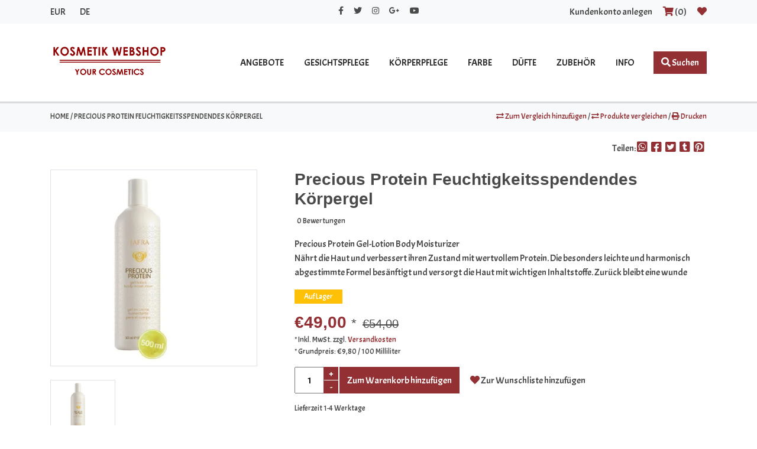

--- FILE ---
content_type: text/html;charset=utf-8
request_url: https://www.kosmetik-webshop.de/precious-protein-koerpergel.html
body_size: 13565
content:
<!DOCTYPE html>
<html lang="de">
  <head>
    <meta charset="utf-8"/>
<!-- [START] 'blocks/head.rain' -->
<!--

  (c) 2008-2026 Lightspeed Netherlands B.V.
  http://www.lightspeedhq.com
  Generated: 31-01-2026 @ 18:53:52

-->
<link rel="canonical" href="https://www.kosmetik-webshop.de/precious-protein-koerpergel.html"/>
<link rel="alternate" href="https://www.kosmetik-webshop.de/index.rss" type="application/rss+xml" title="Neue Produkte"/>
<meta name="robots" content="noodp,noydir"/>
<link href="https://plus.google.com/b/109996304122668685729/109996304122668685729/videos?gmbpt=true&amp;hl=de" rel="publisher"/>
<meta name="google-site-verification" content="26CqEuZG95aDK7Cof2nDGU_bm95LidUols5VkbFugJ4"/>
<meta name="google-site-verification" content="26CqEuZG95aDK7Cof2nDGU_bm95LidUols5VkbFugJ4"/>
<meta name="google-site-verification" content="fU9Nr_izMQAPJqgMqZ23O31EesBjPu0O85iVZmg1zU0"/>
<meta property="og:url" content="https://www.kosmetik-webshop.de/precious-protein-koerpergel.html?source=facebook"/>
<meta property="og:site_name" content="Kosmetik Webshop"/>
<meta property="og:title" content="Precious Protein Feuchtigkeitsspendendes Körpergel"/>
<meta property="og:description" content="Nährt die Haut und verbessert ihren Zustand mit wertvollem Protein. "/>
<meta property="og:image" content="https://cdn.webshopapp.com/shops/111956/files/240594452/jafra-precious-protein-feuchtigkeitsspendendes-koe.jpg"/>
<script src="https://www.cookie-manager.com/e/01/007e154f2fd0836a61882fd965b07bc4.js"></script>
<!--[if lt IE 9]>
<script src="https://cdn.webshopapp.com/assets/html5shiv.js?2025-02-20"></script>
<![endif]-->
<!-- [END] 'blocks/head.rain' -->
    <title>Precious Protein Feuchtigkeitsspendendes Körpergel - Kosmetik Webshop</title>
    <meta name="description" content="Nährt die Haut und verbessert ihren Zustand mit wertvollem Protein. " />
<meta name="keywords" content="Jafra, Precious, Protein, Feuchtigkeitsspendendes, Körpergel, Jafra, Kosmetik, Farbe, Royal Jelly, Advanced Dynamics, JF9, Makeup, Make-Up, Angebote, Sale, Düfte, Parfüm, Körperpflege, Weihnacht, Wochenangebot, Versandkostenfrei, DHL, Bodylotion" />
<meta http-equiv="X-UA-Compatible" content="IE=edge" />
<meta name="viewport" content="width=device-width, initial-scale=1.0">
<meta name="apple-mobile-web-app-capable" content="yes">
<meta name="apple-mobile-web-app-status-bar-style" content="black">

  <meta itemprop="image" content="https://cdn.webshopapp.com/shops/111956/files/240594452/300x250x2/jafra-precious-protein-feuchtigkeitsspendendes-koe.jpg" />  <meta itemprop="description" content="Precious Protein Gel-Lotion Body Moisturizer
Nährt die Haut und verbessert ihren Zustand mit wertvollem Protein. Die besonders leichte und harmonisch abgestimmte Formel besänftigt und versorgt die Haut mit wichtigen Inhaltstoffe. Zurück bleibt eine wunde" />  <meta itemprop="price" content="49.00" />
  <meta itemprop="priceCurrency" content="EUR" /> 
  <meta itemprop="itemCondition" itemtype="http://schema.org/OfferItemCondition" content="http://schema.org/NewCondition"/>
          <meta itemprop="mpn" content="15321" />
    <meta itemprop="mpn" content="15321" /><link rel="shortcut icon" href="https://cdn.webshopapp.com/shops/111956/themes/163173/v/433179/assets/favicon.ico?20201228133548" type="image/x-icon" />


<style>
       /* latin */
@font-face {
  font-family: 'Acme';
  font-style: normal;
  font-weight: 300;
  font-stretch: 100%;
  font-display: swap;
  src: url(https://cdn.webshopapp.com/assets/fonts/acme-latin.woff2?2025-02-20)
format('woff2');
  unicode-range: U+0000-00FF, U+0131, U+0152-0153, U+02BB-02BC,
U+02C6, U+02DA, U+02DC, U+2000-206F, U+2074, U+20AC, U+2122, U+2191,
U+2193, U+2212, U+2215, U+FEFF, U+FFFD;
}
/* latin */
@font-face {
  font-family: 'Acme';
  font-style: normal;
  font-weight: 400;
  font-stretch: 100%;
  font-display: swap;
  src: url(https://cdn.webshopapp.com/assets/fonts/acme-latin.woff2?2025-02-20)
format('woff2');
  unicode-range: U+0000-00FF, U+0131, U+0152-0153, U+02BB-02BC,
U+02C6, U+02DA, U+02DC, U+2000-206F, U+2074, U+20AC, U+2122, U+2191,
U+2193, U+2212, U+2215, U+FEFF, U+FFFD;
}
/* latin */
@font-face {
  font-family: 'Acme';
  font-style: normal;
  font-weight: 600;
  font-stretch: 100%;
  font-display: swap;
  src: url(https://cdn.webshopapp.com/assets/fonts/acme-latin.woff2?2025-02-20)
format('woff2');
  unicode-range: U+0000-00FF, U+0131, U+0152-0153, U+02BB-02BC,
U+02C6, U+02DA, U+02DC, U+2000-206F, U+2074, U+20AC, U+2122, U+2191,
U+2193, U+2212, U+2215, U+FEFF, U+FFFD;
}

 	         /* latin-ext */
@font-face {
  font-family: 'Sofia Prociono';
  font-style: normal;
  font-weight: 300;
  font-stretch: 100%;
  font-display: swap;
  src: url(https://cdn.webshopapp.com/assets/fonts/sofia-prociono-latin-ext.woff2?2025-02-20)
format('woff2');
  unicode-range: U+0100-024F, U+0259, U+1E00-1EFF, U+2020,
U+20A0-20AB, U+20AD-20CF, U+2113, U+2C60-2C7F, U+A720-A7FF;
}
/* latin-ext */
@font-face {
  font-family: 'Sofia Prociono';
  font-style: normal;
  font-weight: 400;
  font-stretch: 100%;
  font-display: swap;
  src: url(https://cdn.webshopapp.com/assets/fonts/sofia-prociono-latin-ext.woff2?2025-02-20)
format('woff2');
  unicode-range: U+0100-024F, U+0259, U+1E00-1EFF, U+2020,
U+20A0-20AB, U+20AD-20CF, U+2113, U+2C60-2C7F, U+A720-A7FF;
}
/* latin-ext */
@font-face {
  font-family: 'Sofia Prociono';
  font-style: normal;
  font-weight: 600;
  font-stretch: 100%;
  font-display: swap;
  src: url(https://cdn.webshopapp.com/assets/fonts/sofia-prociono-latin-ext.woff2?2025-02-20)
format('woff2');
  unicode-range: U+0100-024F, U+0259, U+1E00-1EFF, U+2020,
U+20A0-20AB, U+20AD-20CF, U+2113, U+2C60-2C7F, U+A720-A7FF;
}

 </style>

	
	
<script type="application/ld+json">
{
  "@context": "https://schema.org",
  "@type": "Organization",
  "name": "Kosmetik Webshop",
  "url": "https://www.kosmetik-webshop.de/",
  "logo": "https://cdn.webshopapp.com/shops/111956/themes/163173/v/433168/assets/logo.png?20201228133003",
  "sameAs": [
  	    "https://www.facebook.com/kosmetikwebshop",
            "#",
            "#",
            "#",
            "#"
      ]
}
</script>

<script type="application/ld+json">
{
  "@context": "https://schema.org/", 
  "@type": "Product", 
  "name": "Precious Protein Feuchtigkeitsspendendes Körpergel",
  "image": "https://cdn.webshopapp.com/shops/111956/files/240594452/800x1024x1/jafra-precious-protein-feuchtigkeitsspendendes-koe.jpg",
  "description": "Precious Protein Gel-Lotion Body Moisturizer<br />
Nährt die Haut und verbessert ihren Zustand mit wertvollem Protein. Die besonders leichte und harmonisch abgestimmte Formel besänftigt und versorgt die Haut mit wichtigen Inhaltstoffe. Zurück bleibt eine wunde",
  "brand": "Jafra",
  "sku": "",
  "offers":{  
      "@type":"Offer",
      "priceCurrency":"EUR",
      "price":"49",
      "availability":"http://schema.org/OnlineOnly",
      "itemCondition":"http://schema.org/NewCondition",
      "url":"https://www.kosmetik-webshop.de//precious-protein-koerpergel.html"
 	}}
</script>
    <link rel="stylesheet" href="//code.jquery.com/ui/1.12.1/themes/base/jquery-ui.css">

<link rel="stylesheet" href="https://cdn.webshopapp.com/assets/gui-2-0.css?2025-02-20" />
<link rel="stylesheet" href="https://cdn.webshopapp.com/assets/gui-responsive-2-0.css?2025-02-20" />  
<link rel="stylesheet" href="https://cdn.webshopapp.com/shops/111956/themes/163173/assets/custom.css?2025091111572320201019144819" />
<!--[if lt IE 9]>
<link rel="stylesheet" href="https://cdn.webshopapp.com/shops/111956/themes/163173/assets/style-ie.css?2025091111572320201019144819" />
<![endif]-->

<!--if print 
<link rel="stylesheet" media="print" href="https://cdn.webshopapp.com/shops/111956/themes/163173/assets/print-min.css?2025091111572320201019144819" />
[endif] -->

<link rel="stylesheet" href="https://cdn.webshopapp.com/shops/111956/themes/163173/assets/bootstrap.css?2025091111572320201019144819" />
<link rel="stylesheet" href="https://cdn.webshopapp.com/shops/111956/themes/163173/assets/bootstrap-select-min.css?2025091111572320201019144819" />
<link rel="stylesheet" href="https://cdn.webshopapp.com/shops/111956/themes/163173/assets/responsive.css?2025091111572320201019144819" /> 
<link rel="stylesheet" href="https://cdn.webshopapp.com/shops/111956/themes/163173/assets/hover.css?2025091111572320201019144819" />  
<link rel="stylesheet" href="https://cdn.webshopapp.com/shops/111956/themes/163173/assets/owl-carousel.css?2025091111572320201019144819" />  
<link rel="stylesheet" href="https://cdn.webshopapp.com/shops/111956/themes/163173/assets/animate.css?2025091111572320201019144819" />
<link rel="stylesheet" href="https://cdn.webshopapp.com/shops/111956/themes/163173/assets/flipclock.css?2025091111572320201019144819" />
<link rel="stylesheet" href="https://cdn.webshopapp.com/shops/111956/themes/163173/assets/offlimits.css?2025091111572320201019144819" />

    <link rel="stylesheet" href="https://use.fontawesome.com/releases/v5.8.2/css/all.css" integrity="sha384-oS3vJWv+0UjzBfQzYUhtDYW+Pj2yciDJxpsK1OYPAYjqT085Qq/1cq5FLXAZQ7Ay" crossorigin="anonymous">
       <script src="https://cdn.webshopapp.com/assets/jquery-1-9-1.js?2025-02-20"></script>
<script src="https://cdn.webshopapp.com/assets/jquery-ui-1-10-1.js?2025-02-20"></script>
<script src="//cdnjs.cloudflare.com/ajax/libs/jquery-cookie/1.4.1/jquery.cookie.min.js"></script>
<script src="https://cdn.webshopapp.com/assets/gui.js?2025-02-20"></script>
<script src="https://cdn.webshopapp.com/assets/gui-responsive-2-0.js?2025-02-20"></script>
<script src="https://cdn.webshopapp.com/shops/111956/themes/163173/assets/bootstrap-bundle-min.js?2025091111572320201019144819"></script>
<script src="https://cdn.webshopapp.com/shops/111956/themes/163173/assets/owl-carousel.js?2025091111572320201019144819"></script>
<script src="https://cdn.jsdelivr.net/npm/vanilla-lazyload@12.0.0/dist/lazyload.min.js"></script>
<script src="https://cdn.webshopapp.com/shops/111956/themes/163173/assets/custom.js?2025091111572320201019144819"></script>
<script src="https://cdn.webshopapp.com/shops/111956/themes/163173/assets/modal.js?2025091111572320201019144819"></script>

<script src="https://cdn.webshopapp.com/shops/111956/themes/163173/assets/bootstrap-select-min.js?2025091111572320201019144819"></script>

<script src="https://cdn.webshopapp.com/shops/111956/themes/163173/assets/flipclock.js?2025091111572320201019144819"></script>
    <script src="https://cdn.webshopapp.com/shops/111956/themes/163173/assets/offlimits.js?2025091111572320201019144819"></script>

	<script src="https://cdn.webshopapp.com/shops/111956/themes/163173/assets/jquery-zoom.js?2025091111572320201019144819"></script>
	<script src="https://cdn.webshopapp.com/shops/111956/themes/163173/assets/sharer.js?2025091111572320201019144819"></script>
  </head>
  <body >
          <div class="preloader">
        	<div class="lds-circle"><div></div></div>








      </div>
        <div class="">
      <header class="shadow">
    
    	<div class="topnav bg-light py-2">
      <div class="container">
        <div class="row">
          <div class="col-lg-4">
            <div class="d-flex justify-content-between align-items-center">
              <div class="d-flex">
                <div class="text-uppercase mr-4">
        eur
  </div> 
                  

<div class="text-uppercase">
          	
    <span class="flag de" title="de" lang="de"> </span>de        	
  </div> 
              </div>            
              <div class="d-lg-none">
                <div class="mobile-navigation">
  
  <div id="openSidebarMenu" class="btn btn-light rounded-0">
    <i class="fas fa-bars"></i>
  </div>
  <div id="sidebar" class="shadow p-2">
    <div class="d-flex justify-content-end mb-2">
      <div id="closeSidebarMenu" class="btn btn-light"><i class="fas fa-times"></i></div>
    </div>    
    <div class="py-2 text-center border-top">
      <div class="social-icons">
    <a href="https://www.facebook.com/kosmetikwebshop" class="social-icon facebook hover-primary" target="_blank"><i class="fab fa-facebook-f"></i></a>
  
      <a href="#" class="social-icon twitter hover-primary" target="_blank"><i class="fab fa-twitter"></i></a>
  
      <a href="#" class="social-icon instagram hover-primary" target="_blank" title="Instagram Kosmetik Webshop"><i class="fab fa-instagram"></i></a>
  
      <a href="#" class="social-icon google hover-primary" target="_blank"><i class="fab fa-google-plus-g"></i></a>
  
      <a href="#" class="social-icon youtube hover-primary" target="_blank"><i class="fab fa-youtube"></i></a>
  </div> 
    </div>
    <div class="pb-2 border-bottom">
        <a href="https://www.kosmetik-webshop.de/account/" title="Mein Konto" class="btn btn-primary btn-block rounded-0">
                    Kundenkonto anlegen
                  </a>
      
      	<div class="my-2">
                      <a class="text-regular hover-primary my-1 d-block" href="https://www.kosmetik-webshop.de/account/wishlist/" title="Mein Wunschzettel">
              My Wishlist (0)
            </a>
          
          <a class="text-regular hover-primary my-1 d-block cart" href="https://www.kosmetik-webshop.de/cart/" title="Ihr Warenkorb"> 
             Ihr Warenkorb (0)
          </a>
        </div>
    </div>
    
    
    
    <div class="sidebar-category-nav">
      <ul class="m-0 p-0 list-unstyled">
                  <li class="p-2 border-bottom item sub">
           	<div class="position-relative">
            <a class="font-weight-bold itemLink " href="https://www.kosmetik-webshop.de/angebote/" title="ANGEBOTE">ANGEBOTE</a>
              <div class="open-submenu closed"><i class="fas fa-chevron-down text-primary"></i></div>            </div>
            
                        <ul class="m-0 p-0 list-unstyled subnav">
                            <li class="my-1 subitem ">
                <div class="position-relative">
                  <a class="text-regular subitemLink " href="https://www.kosmetik-webshop.de/angebote/angebote/" title="Angebote">Angebote</a>
                                  </div>
                                </li>
                            <li class="my-1 subitem ">
                <div class="position-relative">
                  <a class="text-regular subitemLink " href="https://www.kosmetik-webshop.de/angebote/neue-produkte/" title="Neue Produkte">Neue Produkte</a>
                                  </div>
                                </li>
                            <li class="my-1 subitem ">
                <div class="position-relative">
                  <a class="text-regular subitemLink " href="https://www.kosmetik-webshop.de/angebote/restposten/" title="Restposten">Restposten</a>
                                  </div>
                                </li>
                          </ul>
                      </li>
                  <li class="p-2 border-bottom item sub">
           	<div class="position-relative">
            <a class="font-weight-bold itemLink " href="https://www.kosmetik-webshop.de/gesichtspflege/" title="Gesichtspflege">Gesichtspflege</a>
              <div class="open-submenu closed"><i class="fas fa-chevron-down text-primary"></i></div>            </div>
            
                        <ul class="m-0 p-0 list-unstyled subnav">
                            <li class="my-1 subitem ">
                <div class="position-relative">
                  <a class="text-regular subitemLink " href="https://www.kosmetik-webshop.de/gesichtspflege/nioblu-antiage/" title="Nioblu Antiage">Nioblu Antiage</a>
                                  </div>
                                </li>
                            <li class="my-1 subitem ">
                <div class="position-relative">
                  <a class="text-regular subitemLink " href="https://www.kosmetik-webshop.de/gesichtspflege/just/" title="Just">Just</a>
                                  </div>
                                </li>
                            <li class="my-1 subitem ">
                <div class="position-relative">
                  <a class="text-regular subitemLink " href="https://www.kosmetik-webshop.de/gesichtspflege/nioblu/" title="Nioblu">Nioblu</a>
                                  </div>
                                </li>
                            <li class="my-1 subitem ">
                <div class="position-relative">
                  <a class="text-regular subitemLink " href="https://www.kosmetik-webshop.de/gesichtspflege/sets/" title="Sets">Sets</a>
                                  </div>
                                </li>
                            <li class="my-1 subitem ">
                <div class="position-relative">
                  <a class="text-regular subitemLink " href="https://www.kosmetik-webshop.de/gesichtspflege/jafra-royal-clear-smart/" title="Jafra Royal Clear Smart">Jafra Royal Clear Smart</a>
                                  </div>
                                </li>
                            <li class="my-1 subitem ">
                <div class="position-relative">
                  <a class="text-regular subitemLink " href="https://www.kosmetik-webshop.de/gesichtspflege/jafra-royal-defy/" title="Jafra Royal Defy">Jafra Royal Defy</a>
                                  </div>
                                </li>
                            <li class="my-1 subitem ">
                <div class="position-relative">
                  <a class="text-regular subitemLink " href="https://www.kosmetik-webshop.de/gesichtspflege/jafra-royal-men/" title="Jafra Royal Men">Jafra Royal Men</a>
                                  </div>
                                </li>
                            <li class="my-1 subitem ">
                <div class="position-relative">
                  <a class="text-regular subitemLink " href="https://www.kosmetik-webshop.de/gesichtspflege/jafra-royal-boost/" title="Jafra Royal Boost">Jafra Royal Boost</a>
                                  </div>
                                </li>
                            <li class="my-1 subitem ">
                <div class="position-relative">
                  <a class="text-regular subitemLink " href="https://www.kosmetik-webshop.de/gesichtspflege/nioblu-young/" title="Nioblu YOUNG">Nioblu YOUNG</a>
                                  </div>
                                </li>
                            <li class="my-1 subitem ">
                <div class="position-relative">
                  <a class="text-regular subitemLink " href="https://www.kosmetik-webshop.de/gesichtspflege/royal-jelly-luna/" title="Royal Jelly Luna">Royal Jelly Luna</a>
                                  </div>
                                </li>
                            <li class="my-1 subitem ">
                <div class="position-relative">
                  <a class="text-regular subitemLink " href="https://www.kosmetik-webshop.de/gesichtspflege/royal-jelly-revitalize/" title="Royal Jelly Revitalize">Royal Jelly Revitalize</a>
                                  </div>
                                </li>
                            <li class="my-1 subitem ">
                <div class="position-relative">
                  <a class="text-regular subitemLink " href="https://www.kosmetik-webshop.de/gesichtspflege/herrenpflege/" title="Herrenpflege">Herrenpflege</a>
                                  </div>
                                </li>
                            <li class="my-1 subitem ">
                <div class="position-relative">
                  <a class="text-regular subitemLink " href="https://www.kosmetik-webshop.de/gesichtspflege/brightening-dynamics/" title="Brightening Dynamics">Brightening Dynamics</a>
                                  </div>
                                </li>
                            <li class="my-1 subitem ">
                <div class="position-relative">
                  <a class="text-regular subitemLink " href="https://www.kosmetik-webshop.de/gesichtspflege/gold-dynamics/" title="Gold Dynamics">Gold Dynamics</a>
                                  </div>
                                </li>
                            <li class="my-1 subitem ">
                <div class="position-relative">
                  <a class="text-regular subitemLink " href="https://www.kosmetik-webshop.de/gesichtspflege/jafra-pro/" title="JAFRA Pro">JAFRA Pro</a>
                                  </div>
                                </li>
                            <li class="my-1 subitem ">
                <div class="position-relative">
                  <a class="text-regular subitemLink " href="https://www.kosmetik-webshop.de/gesichtspflege/masken-peeling/" title="Masken &amp; Peeling">Masken &amp; Peeling</a>
                                  </div>
                                </li>
                            <li class="my-1 subitem ">
                <div class="position-relative">
                  <a class="text-regular subitemLink " href="https://www.kosmetik-webshop.de/gesichtspflege/mikrodermabrasion/" title="Mikrodermabrasion">Mikrodermabrasion</a>
                                  </div>
                                </li>
                            <li class="my-1 subitem ">
                <div class="position-relative">
                  <a class="text-regular subitemLink " href="https://www.kosmetik-webshop.de/gesichtspflege/jafra-sun/" title="JAFRA Sun">JAFRA Sun</a>
                                  </div>
                                </li>
                          </ul>
                      </li>
                  <li class="p-2 border-bottom item sub">
           	<div class="position-relative">
            <a class="font-weight-bold itemLink " href="https://www.kosmetik-webshop.de/koerperpflege/" title="Körperpflege">Körperpflege</a>
              <div class="open-submenu closed"><i class="fas fa-chevron-down text-primary"></i></div>            </div>
            
                        <ul class="m-0 p-0 list-unstyled subnav">
                            <li class="my-1 subitem ">
                <div class="position-relative">
                  <a class="text-regular subitemLink " href="https://www.kosmetik-webshop.de/koerperpflege/power-up-down/" title="Power Up &amp; Down">Power Up &amp; Down</a>
                                  </div>
                                </li>
                            <li class="my-1 subitem ">
                <div class="position-relative">
                  <a class="text-regular subitemLink " href="https://www.kosmetik-webshop.de/koerperpflege/nioblu-koerperpflege/" title="Nioblu Körperpflege">Nioblu Körperpflege</a>
                                  </div>
                                </li>
                            <li class="my-1 subitem ">
                <div class="position-relative">
                  <a class="text-regular subitemLink " href="https://www.kosmetik-webshop.de/koerperpflege/body-spa-sets/" title="Body &amp; SPA Sets">Body &amp; SPA Sets</a>
                                  </div>
                                </li>
                            <li class="my-1 subitem ">
                <div class="position-relative">
                  <a class="text-regular subitemLink " href="https://www.kosmetik-webshop.de/koerperpflege/just/" title="Just">Just</a>
                                  </div>
                                </li>
                            <li class="my-1 subitem ">
                <div class="position-relative">
                  <a class="text-regular subitemLink " href="https://www.kosmetik-webshop.de/koerperpflege/spa-wellness/" title="SPA &amp; Wellness">SPA &amp; Wellness</a>
                                  </div>
                                </li>
                            <li class="my-1 subitem ">
                <div class="position-relative">
                  <a class="text-regular subitemLink " href="https://www.kosmetik-webshop.de/koerperpflege/koerperhygiene/" title="Körperhygiene">Körperhygiene</a>
                                  </div>
                                </li>
                            <li class="my-1 subitem ">
                <div class="position-relative">
                  <a class="text-regular subitemLink " href="https://www.kosmetik-webshop.de/koerperpflege/precious-protein/" title="Precious Protein">Precious Protein</a>
                                  </div>
                                </li>
                            <li class="my-1 subitem ">
                <div class="position-relative">
                  <a class="text-regular subitemLink " href="https://www.kosmetik-webshop.de/koerperpflege/haarpflege/" title="Haarpflege">Haarpflege</a>
                                  </div>
                                </li>
                            <li class="my-1 subitem ">
                <div class="position-relative">
                  <a class="text-regular subitemLink " href="https://www.kosmetik-webshop.de/koerperpflege/royal-almond/" title="Royal Almond">Royal Almond</a>
                                  </div>
                                </li>
                            <li class="my-1 subitem ">
                <div class="position-relative">
                  <a class="text-regular subitemLink " href="https://www.kosmetik-webshop.de/koerperpflege/royal-olive/" title="Royal Olive">Royal Olive</a>
                                  </div>
                                </li>
                            <li class="my-1 subitem ">
                <div class="position-relative">
                  <a class="text-regular subitemLink " href="https://www.kosmetik-webshop.de/koerperpflege/terra-one/" title="Terra One">Terra One</a>
                                  </div>
                                </li>
                          </ul>
                      </li>
                  <li class="p-2 border-bottom item sub">
           	<div class="position-relative">
            <a class="font-weight-bold itemLink " href="https://www.kosmetik-webshop.de/farbe/" title="Farbe">Farbe</a>
              <div class="open-submenu closed"><i class="fas fa-chevron-down text-primary"></i></div>            </div>
            
                        <ul class="m-0 p-0 list-unstyled subnav">
                            <li class="my-1 subitem ">
                <div class="position-relative">
                  <a class="text-regular subitemLink " href="https://www.kosmetik-webshop.de/farbe/farbkosmetik-sets/" title="Farbkosmetik Sets">Farbkosmetik Sets</a>
                                  </div>
                                </li>
                            <li class="my-1 subitem ">
                <div class="position-relative">
                  <a class="text-regular subitemLink " href="https://www.kosmetik-webshop.de/farbe/makeup-puder/" title="Makeup &amp; Puder">Makeup &amp; Puder</a>
                                  </div>
                                </li>
                            <li class="my-1 subitem ">
                <div class="position-relative">
                  <a class="text-regular subitemLink " href="https://www.kosmetik-webshop.de/farbe/correctors/" title="Correctors">Correctors</a>
                                  </div>
                                </li>
                            <li class="my-1 subitem ">
                <div class="position-relative">
                  <a class="text-regular subitemLink " href="https://www.kosmetik-webshop.de/farbe/augen/" title="Augen">Augen</a>
                                  </div>
                                </li>
                            <li class="my-1 subitem ">
                <div class="position-relative">
                  <a class="text-regular subitemLink " href="https://www.kosmetik-webshop.de/farbe/lips-lipgloss/" title="Lips &amp; Lipgloss">Lips &amp; Lipgloss</a>
                                  </div>
                                </li>
                            <li class="my-1 subitem ">
                <div class="position-relative">
                  <a class="text-regular subitemLink " href="https://www.kosmetik-webshop.de/farbe/rouge/" title="Rouge">Rouge</a>
                                  </div>
                                </li>
                            <li class="my-1 subitem ">
                <div class="position-relative">
                  <a class="text-regular subitemLink " href="https://www.kosmetik-webshop.de/farbe/naegel/" title="Nägel">Nägel</a>
                                  </div>
                                </li>
                          </ul>
                      </li>
                  <li class="p-2 border-bottom item sub">
           	<div class="position-relative">
            <a class="font-weight-bold itemLink " href="https://www.kosmetik-webshop.de/duefte/" title="Düfte">Düfte</a>
              <div class="open-submenu closed"><i class="fas fa-chevron-down text-primary"></i></div>            </div>
            
                        <ul class="m-0 p-0 list-unstyled subnav">
                            <li class="my-1 subitem ">
                <div class="position-relative">
                  <a class="text-regular subitemLink " href="https://www.kosmetik-webshop.de/duefte/duefte-fuer-sie/" title="Düfte für SIE">Düfte für SIE</a>
                                  </div>
                                </li>
                            <li class="my-1 subitem ">
                <div class="position-relative">
                  <a class="text-regular subitemLink " href="https://www.kosmetik-webshop.de/duefte/duefte-fuer-ihn/" title="Düfte für IHN">Düfte für IHN</a>
                                  </div>
                                </li>
                            <li class="my-1 subitem ">
                <div class="position-relative">
                  <a class="text-regular subitemLink " href="https://www.kosmetik-webshop.de/duefte/duefte-koerperpflege/" title="Düfte Körperpflege">Düfte Körperpflege</a>
                                  </div>
                                </li>
                          </ul>
                      </li>
                  <li class="p-2 border-bottom item">
           	<div class="position-relative">
            <a class="font-weight-bold itemLink " href="https://www.kosmetik-webshop.de/zubehoer/" title="ZUBEHÖR">ZUBEHÖR</a>
                          </div>
            
                      </li>
                  <li class="p-2 border-bottom item sub">
           	<div class="position-relative">
            <a class="font-weight-bold itemLink " href="https://www.kosmetik-webshop.de/info/" title="INFO">INFO</a>
              <div class="open-submenu closed"><i class="fas fa-chevron-down text-primary"></i></div>            </div>
            
                        <ul class="m-0 p-0 list-unstyled subnav">
                            <li class="my-1 subitem ">
                <div class="position-relative">
                  <a class="text-regular subitemLink " href="https://www.kosmetik-webshop.de/info/aktuelle-information/" title="Aktuelle Information">Aktuelle Information</a>
                                  </div>
                                </li>
                            <li class="my-1 subitem ">
                <div class="position-relative">
                  <a class="text-regular subitemLink " href="https://www.kosmetik-webshop.de/info/berater-in-werden/" title="Berater (in) werden!">Berater (in) werden!</a>
                                  </div>
                                </li>
                            <li class="my-1 subitem ">
                <div class="position-relative">
                  <a class="text-regular subitemLink " href="https://www.kosmetik-webshop.de/info/verteilen-sie-ihre-sterne/" title="Verteilen Sie Ihre Sterne">Verteilen Sie Ihre Sterne</a>
                                  </div>
                                </li>
                            <li class="my-1 subitem ">
                <div class="position-relative">
                  <a class="text-regular subitemLink " href="https://www.kosmetik-webshop.de/info/unser-beliebter-newsletter/" title="Unser beliebter Newsletter!">Unser beliebter Newsletter!</a>
                                  </div>
                                </li>
                            <li class="my-1 subitem ">
                <div class="position-relative">
                  <a class="text-regular subitemLink " href="https://www.kosmetik-webshop.de/info/eure-haeufigsten-fragen/" title="Eure Häufigsten Fragen!">Eure Häufigsten Fragen!</a>
                                  </div>
                                </li>
                            <li class="my-1 subitem ">
                <div class="position-relative">
                  <a class="text-regular subitemLink " href="https://www.kosmetik-webshop.de/info/kosmetik-webshop-gutschein/" title="Kosmetik Webshop Gutschein">Kosmetik Webshop Gutschein</a>
                                  </div>
                                </li>
                            <li class="my-1 subitem ">
                <div class="position-relative">
                  <a class="text-regular subitemLink " href="https://www.kosmetik-webshop.de/info/videos/" title="Videos">Videos</a>
                                  </div>
                                </li>
                          </ul>
                      </li>
                
        
                
        
      </ul>
    </div>
  </div>
</div>              </div>
            </div>          
          </div>
          <div class="col-md-4 d-none d-lg-block text-center">
            <div class="social-icons">
    <a href="https://www.facebook.com/kosmetikwebshop" class="social-icon facebook hover-primary" target="_blank"><i class="fab fa-facebook-f"></i></a>
  
      <a href="#" class="social-icon twitter hover-primary" target="_blank"><i class="fab fa-twitter"></i></a>
  
      <a href="#" class="social-icon instagram hover-primary" target="_blank" title="Instagram Kosmetik Webshop"><i class="fab fa-instagram"></i></a>
  
      <a href="#" class="social-icon google hover-primary" target="_blank"><i class="fab fa-google-plus-g"></i></a>
  
      <a href="#" class="social-icon youtube hover-primary" target="_blank"><i class="fab fa-youtube"></i></a>
  </div>   
          </div>
          <div class="col-md-4 d-none d-lg-block text-right">
             <a href="https://www.kosmetik-webshop.de/account/" title="Mein Konto" class="my-account text-regular hover-primary">
    Kundenkonto anlegen
  </a> 
            
             <a href="javascript:;" data-toggle="modal" data-target="#modalcart" class="cart ml-3" title="Ihr Warenkorb"> 
               <i class="fas fa-shopping-cart"></i> <span class="text-regular hover-primary amount-products-cart">(0)</span>
            </a>

                          <a class="ml-3" href="https://www.kosmetik-webshop.de/account/wishlist/" title="Mein Wunschzettel">
                <i class="fas fa-heart"></i> <span class="text-regular hover-primary"></span>		
              </a>
                      </div>
        </div>
      </div>  
    </div>
  	<nav>
    	<div class="container">
        <div class="d-flex py-3 align-items-center justify-content-between">
          <a href="https://www.kosmetik-webshop.de/" title="HOME">
              <img class="shop-logo" src="https://cdn.webshopapp.com/shops/111956/themes/163173/v/433168/assets/logo.png?20201228133003" alt="Kosmetik Webshop mit günstigen Kosmetikprodukten">
          </a>
          <div class="d-flex align-items-center">
            <div class="d-none d-lg-block">
              
  <ul class="text-center m-0 main-navigation p-0">
             <li class="list-inline-item m-0 item sub">
          <a class="itemLink py-2 text-uppercase px-3 hvr-fade" href="https://www.kosmetik-webshop.de/angebote/" title="ANGEBOTE">ANGEBOTE</a>
                      <div class="d-none d-lg-block">
              
<div class="bg-white shadow megamenu py-5">
  <div class="container">
      
        <div class="row p-0 m-0 list-unstyled text-left">
                    <div class="col-md-2  cat-img">
                          		<a class="subitemLink hover-primary" href="https://www.kosmetik-webshop.de/angebote/angebote/" title="Angebote">
                  <div class="cat-title">Angebote</div>
                                 	
                    	<img class="lazy" data-src="https://cdn.webshopapp.com/shops/111956/files/443269213/image.jpg" alt="Angebote">                     
            		                </a> 
                        </div>
                    <div class="col-md-2  cat-img">
                          		<a class="subitemLink hover-primary" href="https://www.kosmetik-webshop.de/angebote/neue-produkte/" title="Neue Produkte">
                  <div class="cat-title">Neue Produkte</div>
                                 	
                    	<img class="lazy" data-src="https://cdn.webshopapp.com/shops/111956/files/356366861/image.jpg" alt="Neue Produkte">                     
            		                </a> 
                        </div>
                    <div class="col-md-2  cat-img">
                          		<a class="subitemLink hover-primary" href="https://www.kosmetik-webshop.de/angebote/restposten/" title="Restposten">
                  <div class="cat-title">Restposten</div>
                                 	
                    	<img class="lazy" data-src="https://cdn.webshopapp.com/shops/111956/files/414486550/image.jpg" alt="Restposten">                     
            		                </a> 
                        </div>
              		</div>
      
    
  </div>
</div>            </div>
                  </li>
                <li class="list-inline-item m-0 item sub">
          <a class="itemLink py-2 text-uppercase px-3 hvr-fade" href="https://www.kosmetik-webshop.de/gesichtspflege/" title="Gesichtspflege">Gesichtspflege</a>
                      <div class="d-none d-lg-block">
              
<div class="bg-white shadow megamenu py-5">
  <div class="container">
      
        <div class="row p-0 m-0 list-unstyled text-left">
                    <div class="col-md-2  cat-img">
                          		<a class="subitemLink hover-primary" href="https://www.kosmetik-webshop.de/gesichtspflege/nioblu-antiage/" title="Nioblu Antiage">
                  <div class="cat-title">Nioblu Antiage</div>
                                 	
                    	<img class="lazy" data-src="https://cdn.webshopapp.com/shops/111956/files/414326655/image.jpg" alt="Nioblu Antiage">                     
            		                </a> 
                        </div>
                    <div class="col-md-2  cat-img">
                          		<a class="subitemLink hover-primary" href="https://www.kosmetik-webshop.de/gesichtspflege/just/" title="Just">
                  <div class="cat-title">Just</div>
                                 	
                    	<img class="lazy" data-src="https://cdn.webshopapp.com/shops/111956/files/414482450/image.jpg" alt="Just">                     
            		                </a> 
                        </div>
                    <div class="col-md-2  cat-img">
                          		<a class="subitemLink hover-primary" href="https://www.kosmetik-webshop.de/gesichtspflege/nioblu/" title="Nioblu">
                  <div class="cat-title">Nioblu</div>
                                 	
                    	<img class="lazy" data-src="https://cdn.webshopapp.com/shops/111956/files/406380344/image.jpg" alt="Nioblu">                     
            		                </a> 
                        </div>
                    <div class="col-md-2  cat-img">
                          		<a class="subitemLink hover-primary" href="https://www.kosmetik-webshop.de/gesichtspflege/sets/" title="Sets">
                  <div class="cat-title">Sets</div>
                                 	
                    	<img class="lazy" data-src="https://cdn.webshopapp.com/shops/111956/files/126996224/image.jpg" alt="Sets">                     
            		                </a> 
                        </div>
                    <div class="col-md-2  cat-img">
                          		<a class="subitemLink hover-primary" href="https://www.kosmetik-webshop.de/gesichtspflege/jafra-royal-clear-smart/" title="Jafra Royal Clear Smart">
                  <div class="cat-title">Jafra Royal Clear Smart</div>
                                 	
                    	<img class="lazy" data-src="https://cdn.webshopapp.com/shops/111956/files/341311240/image.jpg" alt="Jafra Royal Clear Smart">                     
            		                </a> 
                        </div>
                    <div class="col-md-2  cat-img">
                          		<a class="subitemLink hover-primary" href="https://www.kosmetik-webshop.de/gesichtspflege/jafra-royal-defy/" title="Jafra Royal Defy">
                  <div class="cat-title">Jafra Royal Defy</div>
                                 	
                    	<img class="lazy" data-src="https://cdn.webshopapp.com/shops/111956/files/356357627/image.jpg" alt="Jafra Royal Defy">                     
            		                </a> 
                        </div>
                    <div class="col-md-2 mt-4 cat-img">
                          		<a class="subitemLink hover-primary" href="https://www.kosmetik-webshop.de/gesichtspflege/jafra-royal-men/" title="Jafra Royal Men">
                  <div class="cat-title">Jafra Royal Men</div>
                                 	
                    	<img class="lazy" data-src="https://cdn.webshopapp.com/shops/111956/files/302848347/image.jpg" alt="Jafra Royal Men">                     
            		                </a> 
                        </div>
                    <div class="col-md-2 mt-4 cat-img">
                          		<a class="subitemLink hover-primary" href="https://www.kosmetik-webshop.de/gesichtspflege/jafra-royal-boost/" title="Jafra Royal Boost">
                  <div class="cat-title">Jafra Royal Boost</div>
                                 	
                    	<img class="lazy" data-src="https://cdn.webshopapp.com/shops/111956/files/253411523/image.jpg" alt="Jafra Royal Boost">                     
            		                </a> 
                        </div>
                    <div class="col-md-2 mt-4 ">
                          		<a class="subitemLink hover-primary" href="https://www.kosmetik-webshop.de/gesichtspflege/nioblu-young/" title="Nioblu YOUNG">
                  <div >Nioblu YOUNG</div>
                                </a> 
                        </div>
                    <div class="col-md-2 mt-4 cat-img">
                          		<a class="subitemLink hover-primary" href="https://www.kosmetik-webshop.de/gesichtspflege/royal-jelly-luna/" title="Royal Jelly Luna">
                  <div class="cat-title">Royal Jelly Luna</div>
                                 	
                    	<img class="lazy" data-src="https://cdn.webshopapp.com/shops/111956/files/315111492/image.jpg" alt="Royal Jelly Luna">                     
            		                </a> 
                        </div>
                    <div class="col-md-2 mt-4 cat-img">
                          		<a class="subitemLink hover-primary" href="https://www.kosmetik-webshop.de/gesichtspflege/royal-jelly-revitalize/" title="Royal Jelly Revitalize">
                  <div class="cat-title">Royal Jelly Revitalize</div>
                                 	
                    	<img class="lazy" data-src="https://cdn.webshopapp.com/shops/111956/files/341312493/image.jpg" alt="Royal Jelly Revitalize">                     
            		                </a> 
                        </div>
                    <div class="col-md-2 mt-4 cat-img">
                          		<a class="subitemLink hover-primary" href="https://www.kosmetik-webshop.de/gesichtspflege/herrenpflege/" title="Herrenpflege">
                  <div class="cat-title">Herrenpflege</div>
                                 	
                    	<img class="lazy" data-src="https://cdn.webshopapp.com/shops/111956/files/126997787/image.jpg" alt="Herrenpflege">                     
            		                </a> 
                        </div>
                    <div class="col-md-2 mt-4 cat-img">
                          		<a class="subitemLink hover-primary" href="https://www.kosmetik-webshop.de/gesichtspflege/brightening-dynamics/" title="Brightening Dynamics">
                  <div class="cat-title">Brightening Dynamics</div>
                                 	
                    	<img class="lazy" data-src="https://cdn.webshopapp.com/shops/111956/files/126995513/image.jpg" alt="Brightening Dynamics">                     
            		                </a> 
                        </div>
                    <div class="col-md-2 mt-4 cat-img">
                          		<a class="subitemLink hover-primary" href="https://www.kosmetik-webshop.de/gesichtspflege/gold-dynamics/" title="Gold Dynamics">
                  <div class="cat-title">Gold Dynamics</div>
                                 	
                    	<img class="lazy" data-src="https://cdn.webshopapp.com/shops/111956/files/126996857/image.jpg" alt="Gold Dynamics">                     
            		                </a> 
                        </div>
                    <div class="col-md-2 mt-4 cat-img">
                          		<a class="subitemLink hover-primary" href="https://www.kosmetik-webshop.de/gesichtspflege/jafra-pro/" title="JAFRA Pro">
                  <div class="cat-title">JAFRA Pro</div>
                                 	
                    	<img class="lazy" data-src="https://cdn.webshopapp.com/shops/111956/files/126997280/image.jpg" alt="JAFRA Pro">                     
            		                </a> 
                        </div>
                    <div class="col-md-2 mt-4 cat-img">
                          		<a class="subitemLink hover-primary" href="https://www.kosmetik-webshop.de/gesichtspflege/masken-peeling/" title="Masken &amp; Peeling">
                  <div class="cat-title">Masken &amp; Peeling</div>
                                 	
                    	<img class="lazy" data-src="https://cdn.webshopapp.com/shops/111956/files/126997424/image.jpg" alt="Masken &amp; Peeling">                     
            		                </a> 
                        </div>
                    <div class="col-md-2 mt-4 cat-img">
                          		<a class="subitemLink hover-primary" href="https://www.kosmetik-webshop.de/gesichtspflege/mikrodermabrasion/" title="Mikrodermabrasion">
                  <div class="cat-title">Mikrodermabrasion</div>
                                 	
                    	<img class="lazy" data-src="https://cdn.webshopapp.com/shops/111956/files/126997691/image.jpg" alt="Mikrodermabrasion">                     
            		                </a> 
                        </div>
                    <div class="col-md-2 mt-4 cat-img">
                          		<a class="subitemLink hover-primary" href="https://www.kosmetik-webshop.de/gesichtspflege/jafra-sun/" title="JAFRA Sun">
                  <div class="cat-title">JAFRA Sun</div>
                                 	
                    	<img class="lazy" data-src="https://cdn.webshopapp.com/shops/111956/files/366294417/image.jpg" alt="JAFRA Sun">                     
            		                </a> 
                        </div>
              		</div>
      
    
  </div>
</div>            </div>
                  </li>
                <li class="list-inline-item m-0 item sub">
          <a class="itemLink py-2 text-uppercase px-3 hvr-fade" href="https://www.kosmetik-webshop.de/koerperpflege/" title="Körperpflege">Körperpflege</a>
                      <div class="d-none d-lg-block">
              
<div class="bg-white shadow megamenu py-5">
  <div class="container">
      
        <div class="row p-0 m-0 list-unstyled text-left">
                    <div class="col-md-2  cat-img">
                          		<a class="subitemLink hover-primary" href="https://www.kosmetik-webshop.de/koerperpflege/power-up-down/" title="Power Up &amp; Down">
                  <div class="cat-title">Power Up &amp; Down</div>
                                 	
                    	<img class="lazy" data-src="https://cdn.webshopapp.com/shops/111956/files/409596080/image.jpg" alt="Power Up &amp; Down">                     
            		                </a> 
                        </div>
                    <div class="col-md-2  ">
                          		<a class="subitemLink hover-primary" href="https://www.kosmetik-webshop.de/koerperpflege/nioblu-koerperpflege/" title="Nioblu Körperpflege">
                  <div >Nioblu Körperpflege</div>
                                </a> 
                        </div>
                    <div class="col-md-2  cat-img">
                          		<a class="subitemLink hover-primary" href="https://www.kosmetik-webshop.de/koerperpflege/body-spa-sets/" title="Body &amp; SPA Sets">
                  <div class="cat-title">Body &amp; SPA Sets</div>
                                 	
                    	<img class="lazy" data-src="https://cdn.webshopapp.com/shops/111956/files/127006715/image.jpg" alt="Body &amp; SPA Sets">                     
            		                </a> 
                        </div>
                    <div class="col-md-2  cat-img">
                          		<a class="subitemLink hover-primary" href="https://www.kosmetik-webshop.de/koerperpflege/just/" title="Just">
                  <div class="cat-title">Just</div>
                                 	
                    	<img class="lazy" data-src="https://cdn.webshopapp.com/shops/111956/files/414486505/image.jpg" alt="Just">                     
            		                </a> 
                        </div>
                    <div class="col-md-2  cat-img">
                          		<a class="subitemLink hover-primary" href="https://www.kosmetik-webshop.de/koerperpflege/spa-wellness/" title="SPA &amp; Wellness">
                  <div class="cat-title">SPA &amp; Wellness</div>
                                 	
                    	<img class="lazy" data-src="https://cdn.webshopapp.com/shops/111956/files/127006688/image.jpg" alt="SPA &amp; Wellness">                     
            		                </a> 
                        </div>
                    <div class="col-md-2  cat-img">
                          		<a class="subitemLink hover-primary" href="https://www.kosmetik-webshop.de/koerperpflege/koerperhygiene/" title="Körperhygiene">
                  <div class="cat-title">Körperhygiene</div>
                                 	
                    	<img class="lazy" data-src="https://cdn.webshopapp.com/shops/111956/files/127001987/image.jpg" alt="Körperhygiene">                     
            		                </a> 
                        </div>
                    <div class="col-md-2 mt-4 cat-img">
                          		<a class="subitemLink hover-primary" href="https://www.kosmetik-webshop.de/koerperpflege/precious-protein/" title="Precious Protein">
                  <div class="cat-title">Precious Protein</div>
                                 	
                    	<img class="lazy" data-src="https://cdn.webshopapp.com/shops/111956/files/127006742/image.jpg" alt="Precious Protein">                     
            		                </a> 
                        </div>
                    <div class="col-md-2 mt-4 cat-img">
                          		<a class="subitemLink hover-primary" href="https://www.kosmetik-webshop.de/koerperpflege/haarpflege/" title="Haarpflege">
                  <div class="cat-title">Haarpflege</div>
                                 	
                    	<img class="lazy" data-src="https://cdn.webshopapp.com/shops/111956/files/127006661/image.jpg" alt="Haarpflege">                     
            		                </a> 
                        </div>
                    <div class="col-md-2 mt-4 cat-img">
                          		<a class="subitemLink hover-primary" href="https://www.kosmetik-webshop.de/koerperpflege/royal-almond/" title="Royal Almond">
                  <div class="cat-title">Royal Almond</div>
                                 	
                    	<img class="lazy" data-src="https://cdn.webshopapp.com/shops/111956/files/127006751/image.jpg" alt="Royal Almond">                     
            		                </a> 
                        </div>
                    <div class="col-md-2 mt-4 cat-img">
                          		<a class="subitemLink hover-primary" href="https://www.kosmetik-webshop.de/koerperpflege/royal-olive/" title="Royal Olive">
                  <div class="cat-title">Royal Olive</div>
                                 	
                    	<img class="lazy" data-src="https://cdn.webshopapp.com/shops/111956/files/127006790/image.jpg" alt="Royal Olive">                     
            		                </a> 
                        </div>
                    <div class="col-md-2 mt-4 cat-img">
                          		<a class="subitemLink hover-primary" href="https://www.kosmetik-webshop.de/koerperpflege/terra-one/" title="Terra One">
                  <div class="cat-title">Terra One</div>
                                 	
                    	<img class="lazy" data-src="https://cdn.webshopapp.com/shops/111956/files/53623126/image.jpg" alt="Terra One">                     
            		                </a> 
                        </div>
              		</div>
      
    
  </div>
</div>            </div>
                  </li>
                <li class="list-inline-item m-0 item sub">
          <a class="itemLink py-2 text-uppercase px-3 hvr-fade" href="https://www.kosmetik-webshop.de/farbe/" title="Farbe">Farbe</a>
                      <div class="d-none d-lg-block">
              
<div class="bg-white shadow megamenu py-5">
  <div class="container">
      
        <div class="row p-0 m-0 list-unstyled text-left">
                    <div class="col-md-2  cat-img">
                          		<a class="subitemLink hover-primary" href="https://www.kosmetik-webshop.de/farbe/farbkosmetik-sets/" title="Farbkosmetik Sets">
                  <div class="cat-title">Farbkosmetik Sets</div>
                                 	
                    	<img class="lazy" data-src="https://cdn.webshopapp.com/shops/111956/files/127006970/image.jpg" alt="Farbkosmetik Sets">                     
            		                </a> 
                        </div>
                    <div class="col-md-2  cat-img">
                          		<a class="subitemLink hover-primary" href="https://www.kosmetik-webshop.de/farbe/makeup-puder/" title="Makeup &amp; Puder">
                  <div class="cat-title">Makeup &amp; Puder</div>
                                 	
                    	<img class="lazy" data-src="https://cdn.webshopapp.com/shops/111956/files/253708130/image.jpg" alt="Makeup &amp; Puder">                     
            		                </a> 
                        </div>
                    <div class="col-md-2  cat-img">
                          		<a class="subitemLink hover-primary" href="https://www.kosmetik-webshop.de/farbe/correctors/" title="Correctors">
                  <div class="cat-title">Correctors</div>
                                 	
                    	<img class="lazy" data-src="https://cdn.webshopapp.com/shops/111956/files/127007117/image.jpg" alt="Correctors">                     
            		                </a> 
                        </div>
                    <div class="col-md-2  cat-img">
                          		<a class="subitemLink hover-primary" href="https://www.kosmetik-webshop.de/farbe/augen/" title="Augen">
                  <div class="cat-title">Augen</div>
                                 	
                    	<img class="lazy" data-src="https://cdn.webshopapp.com/shops/111956/files/253714091/image.jpg" alt="Augen">                     
            		                </a> 
                        </div>
                    <div class="col-md-2  cat-img">
                          		<a class="subitemLink hover-primary" href="https://www.kosmetik-webshop.de/farbe/lips-lipgloss/" title="Lips &amp; Lipgloss">
                  <div class="cat-title">Lips &amp; Lipgloss</div>
                                 	
                    	<img class="lazy" data-src="https://cdn.webshopapp.com/shops/111956/files/253703855/image.jpg" alt="Lips &amp; Lipgloss">                     
            		                </a> 
                        </div>
                    <div class="col-md-2  cat-img">
                          		<a class="subitemLink hover-primary" href="https://www.kosmetik-webshop.de/farbe/rouge/" title="Rouge">
                  <div class="cat-title">Rouge</div>
                                 	
                    	<img class="lazy" data-src="https://cdn.webshopapp.com/shops/111956/files/127007351/image.jpg" alt="Rouge">                     
            		                </a> 
                        </div>
                    <div class="col-md-2 mt-4 cat-img">
                          		<a class="subitemLink hover-primary" href="https://www.kosmetik-webshop.de/farbe/naegel/" title="Nägel">
                  <div class="cat-title">Nägel</div>
                                 	
                    	<img class="lazy" data-src="https://cdn.webshopapp.com/shops/111956/files/127007291/image.jpg" alt="Nägel">                     
            		                </a> 
                        </div>
              		</div>
      
    
  </div>
</div>            </div>
                  </li>
                <li class="list-inline-item m-0 item sub">
          <a class="itemLink py-2 text-uppercase px-3 hvr-fade" href="https://www.kosmetik-webshop.de/duefte/" title="Düfte">Düfte</a>
                      <div class="d-none d-lg-block">
              
<div class="bg-white shadow megamenu py-5">
  <div class="container">
      
        <div class="row p-0 m-0 list-unstyled text-left">
                    <div class="col-md-2  cat-img">
                          		<a class="subitemLink hover-primary" href="https://www.kosmetik-webshop.de/duefte/duefte-fuer-sie/" title="Düfte für SIE">
                  <div class="cat-title">Düfte für SIE</div>
                                 	
                    	<img class="lazy" data-src="https://cdn.webshopapp.com/shops/111956/files/127007405/image.jpg" alt="Düfte für SIE">                     
            		                </a> 
                        </div>
                    <div class="col-md-2  cat-img">
                          		<a class="subitemLink hover-primary" href="https://www.kosmetik-webshop.de/duefte/duefte-fuer-ihn/" title="Düfte für IHN">
                  <div class="cat-title">Düfte für IHN</div>
                                 	
                    	<img class="lazy" data-src="https://cdn.webshopapp.com/shops/111956/files/127007009/image.jpg" alt="Düfte für IHN">                     
            		                </a> 
                        </div>
                    <div class="col-md-2  cat-img">
                          		<a class="subitemLink hover-primary" href="https://www.kosmetik-webshop.de/duefte/duefte-koerperpflege/" title="Düfte Körperpflege">
                  <div class="cat-title">Düfte Körperpflege</div>
                                 	
                    	<img class="lazy" data-src="https://cdn.webshopapp.com/shops/111956/files/127007375/image.jpg" alt="Düfte Körperpflege">                     
            		                </a> 
                        </div>
              		</div>
      
    
  </div>
</div>            </div>
                  </li>
                <li class="list-inline-item m-0 item">
          <a class="itemLink py-2 text-uppercase px-3 hvr-fade" href="https://www.kosmetik-webshop.de/zubehoer/" title="ZUBEHÖR">ZUBEHÖR</a>
                  </li>
                <li class="list-inline-item m-0 item sub">
          <a class="itemLink py-2 text-uppercase px-3 hvr-fade" href="https://www.kosmetik-webshop.de/info/" title="INFO">INFO</a>
                      <div class="d-none d-lg-block">
              
<div class="bg-white shadow megamenu py-5">
  <div class="container">
      
        <div class="row p-0 m-0 list-unstyled text-left">
                    <div class="col-md-2  cat-img">
                          		<a class="subitemLink hover-primary" href="https://www.kosmetik-webshop.de/info/aktuelle-information/" title="Aktuelle Information">
                  <div class="cat-title">Aktuelle Information</div>
                                 	
                    	<img class="lazy" data-src="https://cdn.webshopapp.com/shops/111956/files/352040529/image.jpg" alt="Aktuelle Information">                     
            		                </a> 
                        </div>
                    <div class="col-md-2  cat-img">
                          		<a class="subitemLink hover-primary" href="https://www.kosmetik-webshop.de/info/berater-in-werden/" title="Berater (in) werden!">
                  <div class="cat-title">Berater (in) werden!</div>
                                 	
                    	<img class="lazy" data-src="https://cdn.webshopapp.com/shops/111956/files/352040379/image.jpg" alt="Berater (in) werden!">                     
            		                </a> 
                        </div>
                    <div class="col-md-2  cat-img">
                          		<a class="subitemLink hover-primary" href="https://www.kosmetik-webshop.de/info/verteilen-sie-ihre-sterne/" title="Verteilen Sie Ihre Sterne">
                  <div class="cat-title">Verteilen Sie Ihre Sterne</div>
                                 	
                    	<img class="lazy" data-src="https://cdn.webshopapp.com/shops/111956/files/352040591/image.jpg" alt="Verteilen Sie Ihre Sterne">                     
            		                </a> 
                        </div>
                    <div class="col-md-2  cat-img">
                          		<a class="subitemLink hover-primary" href="https://www.kosmetik-webshop.de/info/unser-beliebter-newsletter/" title="Unser beliebter Newsletter!">
                  <div class="cat-title">Unser beliebter Newsletter!</div>
                                 	
                    	<img class="lazy" data-src="https://cdn.webshopapp.com/shops/111956/files/352040918/image.jpg" alt="Unser beliebter Newsletter!">                     
            		                </a> 
                        </div>
                    <div class="col-md-2  cat-img">
                          		<a class="subitemLink hover-primary" href="https://www.kosmetik-webshop.de/info/eure-haeufigsten-fragen/" title="Eure Häufigsten Fragen!">
                  <div class="cat-title">Eure Häufigsten Fragen!</div>
                                 	
                    	<img class="lazy" data-src="https://cdn.webshopapp.com/shops/111956/files/352040854/image.jpg" alt="Eure Häufigsten Fragen!">                     
            		                </a> 
                        </div>
                    <div class="col-md-2  cat-img">
                          		<a class="subitemLink hover-primary" href="https://www.kosmetik-webshop.de/info/kosmetik-webshop-gutschein/" title="Kosmetik Webshop Gutschein">
                  <div class="cat-title">Kosmetik Webshop Gutschein</div>
                                 	
                    	<img class="lazy" data-src="https://cdn.webshopapp.com/shops/111956/files/358183855/image.jpg" alt="Kosmetik Webshop Gutschein">                     
            		                </a> 
                        </div>
                    <div class="col-md-2 mt-4 cat-img">
                          		<a class="subitemLink hover-primary" href="https://www.kosmetik-webshop.de/info/videos/" title="Videos">
                  <div class="cat-title">Videos</div>
                                 	
                    	<img class="lazy" data-src="https://cdn.webshopapp.com/shops/111956/files/352040763/image.jpg" alt="Videos">                     
            		                </a> 
                        </div>
              		</div>
      
    
  </div>
</div>            </div>
                  </li>
        
        
            
      </ul>

            </div>
            <div class="minimal-search">
              <button class="btn-primary btn ml-3 border-radius minimal-search-button"><i class="fas fa-search"></i> Suchen</button>
            </div>
          </div>
        </div>   
        <div class="minimal-search-input-container bg-white py-2">
          <div class="container">
            <form action="https://www.kosmetik-webshop.de/search/" method="get" id="formSearch">
              <div class="input-group header-search justify-content-center">
                <input type="text" name="q" placeholder="Suchen ..." autocomplete="off"  value=""/>
                <div class="input-group-append">
                  <span onclick="$('#formSearch').submit();" title="Suchen" class="btn btn-primary span-search fas fa-search"></span>
                </div>
              </div>
            </form> 
          </div>
        </div>
      </div>
  	</nav>
    
    
    <div class="d-none d-lg-block">
    <div class="nav-sticky py-2 shadow">
      <div class="container">
        
  <ul class="text-center m-0 main-navigation p-0">
             <li class="list-inline-item m-0 item sub">
          <a class="itemLink py-2 text-uppercase px-3 hvr-fade" href="https://www.kosmetik-webshop.de/angebote/" title="ANGEBOTE">ANGEBOTE</a>
                      <div class="d-none d-lg-block">
              
<div class="bg-white shadow megamenu py-5">
  <div class="container">
      
        <div class="row p-0 m-0 list-unstyled text-left">
                    <div class="col-md-2  cat-img">
                          		<a class="subitemLink hover-primary" href="https://www.kosmetik-webshop.de/angebote/angebote/" title="Angebote">
                  <div class="cat-title">Angebote</div>
                                 	
                    	<img class="lazy" data-src="https://cdn.webshopapp.com/shops/111956/files/443269213/image.jpg" alt="Angebote">                     
            		                </a> 
                        </div>
                    <div class="col-md-2  cat-img">
                          		<a class="subitemLink hover-primary" href="https://www.kosmetik-webshop.de/angebote/neue-produkte/" title="Neue Produkte">
                  <div class="cat-title">Neue Produkte</div>
                                 	
                    	<img class="lazy" data-src="https://cdn.webshopapp.com/shops/111956/files/356366861/image.jpg" alt="Neue Produkte">                     
            		                </a> 
                        </div>
                    <div class="col-md-2  cat-img">
                          		<a class="subitemLink hover-primary" href="https://www.kosmetik-webshop.de/angebote/restposten/" title="Restposten">
                  <div class="cat-title">Restposten</div>
                                 	
                    	<img class="lazy" data-src="https://cdn.webshopapp.com/shops/111956/files/414486550/image.jpg" alt="Restposten">                     
            		                </a> 
                        </div>
              		</div>
      
    
  </div>
</div>            </div>
                  </li>
                <li class="list-inline-item m-0 item sub">
          <a class="itemLink py-2 text-uppercase px-3 hvr-fade" href="https://www.kosmetik-webshop.de/gesichtspflege/" title="Gesichtspflege">Gesichtspflege</a>
                      <div class="d-none d-lg-block">
              
<div class="bg-white shadow megamenu py-5">
  <div class="container">
      
        <div class="row p-0 m-0 list-unstyled text-left">
                    <div class="col-md-2  cat-img">
                          		<a class="subitemLink hover-primary" href="https://www.kosmetik-webshop.de/gesichtspflege/nioblu-antiage/" title="Nioblu Antiage">
                  <div class="cat-title">Nioblu Antiage</div>
                                 	
                    	<img class="lazy" data-src="https://cdn.webshopapp.com/shops/111956/files/414326655/image.jpg" alt="Nioblu Antiage">                     
            		                </a> 
                        </div>
                    <div class="col-md-2  cat-img">
                          		<a class="subitemLink hover-primary" href="https://www.kosmetik-webshop.de/gesichtspflege/just/" title="Just">
                  <div class="cat-title">Just</div>
                                 	
                    	<img class="lazy" data-src="https://cdn.webshopapp.com/shops/111956/files/414482450/image.jpg" alt="Just">                     
            		                </a> 
                        </div>
                    <div class="col-md-2  cat-img">
                          		<a class="subitemLink hover-primary" href="https://www.kosmetik-webshop.de/gesichtspflege/nioblu/" title="Nioblu">
                  <div class="cat-title">Nioblu</div>
                                 	
                    	<img class="lazy" data-src="https://cdn.webshopapp.com/shops/111956/files/406380344/image.jpg" alt="Nioblu">                     
            		                </a> 
                        </div>
                    <div class="col-md-2  cat-img">
                          		<a class="subitemLink hover-primary" href="https://www.kosmetik-webshop.de/gesichtspflege/sets/" title="Sets">
                  <div class="cat-title">Sets</div>
                                 	
                    	<img class="lazy" data-src="https://cdn.webshopapp.com/shops/111956/files/126996224/image.jpg" alt="Sets">                     
            		                </a> 
                        </div>
                    <div class="col-md-2  cat-img">
                          		<a class="subitemLink hover-primary" href="https://www.kosmetik-webshop.de/gesichtspflege/jafra-royal-clear-smart/" title="Jafra Royal Clear Smart">
                  <div class="cat-title">Jafra Royal Clear Smart</div>
                                 	
                    	<img class="lazy" data-src="https://cdn.webshopapp.com/shops/111956/files/341311240/image.jpg" alt="Jafra Royal Clear Smart">                     
            		                </a> 
                        </div>
                    <div class="col-md-2  cat-img">
                          		<a class="subitemLink hover-primary" href="https://www.kosmetik-webshop.de/gesichtspflege/jafra-royal-defy/" title="Jafra Royal Defy">
                  <div class="cat-title">Jafra Royal Defy</div>
                                 	
                    	<img class="lazy" data-src="https://cdn.webshopapp.com/shops/111956/files/356357627/image.jpg" alt="Jafra Royal Defy">                     
            		                </a> 
                        </div>
                    <div class="col-md-2 mt-4 cat-img">
                          		<a class="subitemLink hover-primary" href="https://www.kosmetik-webshop.de/gesichtspflege/jafra-royal-men/" title="Jafra Royal Men">
                  <div class="cat-title">Jafra Royal Men</div>
                                 	
                    	<img class="lazy" data-src="https://cdn.webshopapp.com/shops/111956/files/302848347/image.jpg" alt="Jafra Royal Men">                     
            		                </a> 
                        </div>
                    <div class="col-md-2 mt-4 cat-img">
                          		<a class="subitemLink hover-primary" href="https://www.kosmetik-webshop.de/gesichtspflege/jafra-royal-boost/" title="Jafra Royal Boost">
                  <div class="cat-title">Jafra Royal Boost</div>
                                 	
                    	<img class="lazy" data-src="https://cdn.webshopapp.com/shops/111956/files/253411523/image.jpg" alt="Jafra Royal Boost">                     
            		                </a> 
                        </div>
                    <div class="col-md-2 mt-4 ">
                          		<a class="subitemLink hover-primary" href="https://www.kosmetik-webshop.de/gesichtspflege/nioblu-young/" title="Nioblu YOUNG">
                  <div >Nioblu YOUNG</div>
                                </a> 
                        </div>
                    <div class="col-md-2 mt-4 cat-img">
                          		<a class="subitemLink hover-primary" href="https://www.kosmetik-webshop.de/gesichtspflege/royal-jelly-luna/" title="Royal Jelly Luna">
                  <div class="cat-title">Royal Jelly Luna</div>
                                 	
                    	<img class="lazy" data-src="https://cdn.webshopapp.com/shops/111956/files/315111492/image.jpg" alt="Royal Jelly Luna">                     
            		                </a> 
                        </div>
                    <div class="col-md-2 mt-4 cat-img">
                          		<a class="subitemLink hover-primary" href="https://www.kosmetik-webshop.de/gesichtspflege/royal-jelly-revitalize/" title="Royal Jelly Revitalize">
                  <div class="cat-title">Royal Jelly Revitalize</div>
                                 	
                    	<img class="lazy" data-src="https://cdn.webshopapp.com/shops/111956/files/341312493/image.jpg" alt="Royal Jelly Revitalize">                     
            		                </a> 
                        </div>
                    <div class="col-md-2 mt-4 cat-img">
                          		<a class="subitemLink hover-primary" href="https://www.kosmetik-webshop.de/gesichtspflege/herrenpflege/" title="Herrenpflege">
                  <div class="cat-title">Herrenpflege</div>
                                 	
                    	<img class="lazy" data-src="https://cdn.webshopapp.com/shops/111956/files/126997787/image.jpg" alt="Herrenpflege">                     
            		                </a> 
                        </div>
                    <div class="col-md-2 mt-4 cat-img">
                          		<a class="subitemLink hover-primary" href="https://www.kosmetik-webshop.de/gesichtspflege/brightening-dynamics/" title="Brightening Dynamics">
                  <div class="cat-title">Brightening Dynamics</div>
                                 	
                    	<img class="lazy" data-src="https://cdn.webshopapp.com/shops/111956/files/126995513/image.jpg" alt="Brightening Dynamics">                     
            		                </a> 
                        </div>
                    <div class="col-md-2 mt-4 cat-img">
                          		<a class="subitemLink hover-primary" href="https://www.kosmetik-webshop.de/gesichtspflege/gold-dynamics/" title="Gold Dynamics">
                  <div class="cat-title">Gold Dynamics</div>
                                 	
                    	<img class="lazy" data-src="https://cdn.webshopapp.com/shops/111956/files/126996857/image.jpg" alt="Gold Dynamics">                     
            		                </a> 
                        </div>
                    <div class="col-md-2 mt-4 cat-img">
                          		<a class="subitemLink hover-primary" href="https://www.kosmetik-webshop.de/gesichtspflege/jafra-pro/" title="JAFRA Pro">
                  <div class="cat-title">JAFRA Pro</div>
                                 	
                    	<img class="lazy" data-src="https://cdn.webshopapp.com/shops/111956/files/126997280/image.jpg" alt="JAFRA Pro">                     
            		                </a> 
                        </div>
                    <div class="col-md-2 mt-4 cat-img">
                          		<a class="subitemLink hover-primary" href="https://www.kosmetik-webshop.de/gesichtspflege/masken-peeling/" title="Masken &amp; Peeling">
                  <div class="cat-title">Masken &amp; Peeling</div>
                                 	
                    	<img class="lazy" data-src="https://cdn.webshopapp.com/shops/111956/files/126997424/image.jpg" alt="Masken &amp; Peeling">                     
            		                </a> 
                        </div>
                    <div class="col-md-2 mt-4 cat-img">
                          		<a class="subitemLink hover-primary" href="https://www.kosmetik-webshop.de/gesichtspflege/mikrodermabrasion/" title="Mikrodermabrasion">
                  <div class="cat-title">Mikrodermabrasion</div>
                                 	
                    	<img class="lazy" data-src="https://cdn.webshopapp.com/shops/111956/files/126997691/image.jpg" alt="Mikrodermabrasion">                     
            		                </a> 
                        </div>
                    <div class="col-md-2 mt-4 cat-img">
                          		<a class="subitemLink hover-primary" href="https://www.kosmetik-webshop.de/gesichtspflege/jafra-sun/" title="JAFRA Sun">
                  <div class="cat-title">JAFRA Sun</div>
                                 	
                    	<img class="lazy" data-src="https://cdn.webshopapp.com/shops/111956/files/366294417/image.jpg" alt="JAFRA Sun">                     
            		                </a> 
                        </div>
              		</div>
      
    
  </div>
</div>            </div>
                  </li>
                <li class="list-inline-item m-0 item sub">
          <a class="itemLink py-2 text-uppercase px-3 hvr-fade" href="https://www.kosmetik-webshop.de/koerperpflege/" title="Körperpflege">Körperpflege</a>
                      <div class="d-none d-lg-block">
              
<div class="bg-white shadow megamenu py-5">
  <div class="container">
      
        <div class="row p-0 m-0 list-unstyled text-left">
                    <div class="col-md-2  cat-img">
                          		<a class="subitemLink hover-primary" href="https://www.kosmetik-webshop.de/koerperpflege/power-up-down/" title="Power Up &amp; Down">
                  <div class="cat-title">Power Up &amp; Down</div>
                                 	
                    	<img class="lazy" data-src="https://cdn.webshopapp.com/shops/111956/files/409596080/image.jpg" alt="Power Up &amp; Down">                     
            		                </a> 
                        </div>
                    <div class="col-md-2  ">
                          		<a class="subitemLink hover-primary" href="https://www.kosmetik-webshop.de/koerperpflege/nioblu-koerperpflege/" title="Nioblu Körperpflege">
                  <div >Nioblu Körperpflege</div>
                                </a> 
                        </div>
                    <div class="col-md-2  cat-img">
                          		<a class="subitemLink hover-primary" href="https://www.kosmetik-webshop.de/koerperpflege/body-spa-sets/" title="Body &amp; SPA Sets">
                  <div class="cat-title">Body &amp; SPA Sets</div>
                                 	
                    	<img class="lazy" data-src="https://cdn.webshopapp.com/shops/111956/files/127006715/image.jpg" alt="Body &amp; SPA Sets">                     
            		                </a> 
                        </div>
                    <div class="col-md-2  cat-img">
                          		<a class="subitemLink hover-primary" href="https://www.kosmetik-webshop.de/koerperpflege/just/" title="Just">
                  <div class="cat-title">Just</div>
                                 	
                    	<img class="lazy" data-src="https://cdn.webshopapp.com/shops/111956/files/414486505/image.jpg" alt="Just">                     
            		                </a> 
                        </div>
                    <div class="col-md-2  cat-img">
                          		<a class="subitemLink hover-primary" href="https://www.kosmetik-webshop.de/koerperpflege/spa-wellness/" title="SPA &amp; Wellness">
                  <div class="cat-title">SPA &amp; Wellness</div>
                                 	
                    	<img class="lazy" data-src="https://cdn.webshopapp.com/shops/111956/files/127006688/image.jpg" alt="SPA &amp; Wellness">                     
            		                </a> 
                        </div>
                    <div class="col-md-2  cat-img">
                          		<a class="subitemLink hover-primary" href="https://www.kosmetik-webshop.de/koerperpflege/koerperhygiene/" title="Körperhygiene">
                  <div class="cat-title">Körperhygiene</div>
                                 	
                    	<img class="lazy" data-src="https://cdn.webshopapp.com/shops/111956/files/127001987/image.jpg" alt="Körperhygiene">                     
            		                </a> 
                        </div>
                    <div class="col-md-2 mt-4 cat-img">
                          		<a class="subitemLink hover-primary" href="https://www.kosmetik-webshop.de/koerperpflege/precious-protein/" title="Precious Protein">
                  <div class="cat-title">Precious Protein</div>
                                 	
                    	<img class="lazy" data-src="https://cdn.webshopapp.com/shops/111956/files/127006742/image.jpg" alt="Precious Protein">                     
            		                </a> 
                        </div>
                    <div class="col-md-2 mt-4 cat-img">
                          		<a class="subitemLink hover-primary" href="https://www.kosmetik-webshop.de/koerperpflege/haarpflege/" title="Haarpflege">
                  <div class="cat-title">Haarpflege</div>
                                 	
                    	<img class="lazy" data-src="https://cdn.webshopapp.com/shops/111956/files/127006661/image.jpg" alt="Haarpflege">                     
            		                </a> 
                        </div>
                    <div class="col-md-2 mt-4 cat-img">
                          		<a class="subitemLink hover-primary" href="https://www.kosmetik-webshop.de/koerperpflege/royal-almond/" title="Royal Almond">
                  <div class="cat-title">Royal Almond</div>
                                 	
                    	<img class="lazy" data-src="https://cdn.webshopapp.com/shops/111956/files/127006751/image.jpg" alt="Royal Almond">                     
            		                </a> 
                        </div>
                    <div class="col-md-2 mt-4 cat-img">
                          		<a class="subitemLink hover-primary" href="https://www.kosmetik-webshop.de/koerperpflege/royal-olive/" title="Royal Olive">
                  <div class="cat-title">Royal Olive</div>
                                 	
                    	<img class="lazy" data-src="https://cdn.webshopapp.com/shops/111956/files/127006790/image.jpg" alt="Royal Olive">                     
            		                </a> 
                        </div>
                    <div class="col-md-2 mt-4 cat-img">
                          		<a class="subitemLink hover-primary" href="https://www.kosmetik-webshop.de/koerperpflege/terra-one/" title="Terra One">
                  <div class="cat-title">Terra One</div>
                                 	
                    	<img class="lazy" data-src="https://cdn.webshopapp.com/shops/111956/files/53623126/image.jpg" alt="Terra One">                     
            		                </a> 
                        </div>
              		</div>
      
    
  </div>
</div>            </div>
                  </li>
                <li class="list-inline-item m-0 item sub">
          <a class="itemLink py-2 text-uppercase px-3 hvr-fade" href="https://www.kosmetik-webshop.de/farbe/" title="Farbe">Farbe</a>
                      <div class="d-none d-lg-block">
              
<div class="bg-white shadow megamenu py-5">
  <div class="container">
      
        <div class="row p-0 m-0 list-unstyled text-left">
                    <div class="col-md-2  cat-img">
                          		<a class="subitemLink hover-primary" href="https://www.kosmetik-webshop.de/farbe/farbkosmetik-sets/" title="Farbkosmetik Sets">
                  <div class="cat-title">Farbkosmetik Sets</div>
                                 	
                    	<img class="lazy" data-src="https://cdn.webshopapp.com/shops/111956/files/127006970/image.jpg" alt="Farbkosmetik Sets">                     
            		                </a> 
                        </div>
                    <div class="col-md-2  cat-img">
                          		<a class="subitemLink hover-primary" href="https://www.kosmetik-webshop.de/farbe/makeup-puder/" title="Makeup &amp; Puder">
                  <div class="cat-title">Makeup &amp; Puder</div>
                                 	
                    	<img class="lazy" data-src="https://cdn.webshopapp.com/shops/111956/files/253708130/image.jpg" alt="Makeup &amp; Puder">                     
            		                </a> 
                        </div>
                    <div class="col-md-2  cat-img">
                          		<a class="subitemLink hover-primary" href="https://www.kosmetik-webshop.de/farbe/correctors/" title="Correctors">
                  <div class="cat-title">Correctors</div>
                                 	
                    	<img class="lazy" data-src="https://cdn.webshopapp.com/shops/111956/files/127007117/image.jpg" alt="Correctors">                     
            		                </a> 
                        </div>
                    <div class="col-md-2  cat-img">
                          		<a class="subitemLink hover-primary" href="https://www.kosmetik-webshop.de/farbe/augen/" title="Augen">
                  <div class="cat-title">Augen</div>
                                 	
                    	<img class="lazy" data-src="https://cdn.webshopapp.com/shops/111956/files/253714091/image.jpg" alt="Augen">                     
            		                </a> 
                        </div>
                    <div class="col-md-2  cat-img">
                          		<a class="subitemLink hover-primary" href="https://www.kosmetik-webshop.de/farbe/lips-lipgloss/" title="Lips &amp; Lipgloss">
                  <div class="cat-title">Lips &amp; Lipgloss</div>
                                 	
                    	<img class="lazy" data-src="https://cdn.webshopapp.com/shops/111956/files/253703855/image.jpg" alt="Lips &amp; Lipgloss">                     
            		                </a> 
                        </div>
                    <div class="col-md-2  cat-img">
                          		<a class="subitemLink hover-primary" href="https://www.kosmetik-webshop.de/farbe/rouge/" title="Rouge">
                  <div class="cat-title">Rouge</div>
                                 	
                    	<img class="lazy" data-src="https://cdn.webshopapp.com/shops/111956/files/127007351/image.jpg" alt="Rouge">                     
            		                </a> 
                        </div>
                    <div class="col-md-2 mt-4 cat-img">
                          		<a class="subitemLink hover-primary" href="https://www.kosmetik-webshop.de/farbe/naegel/" title="Nägel">
                  <div class="cat-title">Nägel</div>
                                 	
                    	<img class="lazy" data-src="https://cdn.webshopapp.com/shops/111956/files/127007291/image.jpg" alt="Nägel">                     
            		                </a> 
                        </div>
              		</div>
      
    
  </div>
</div>            </div>
                  </li>
                <li class="list-inline-item m-0 item sub">
          <a class="itemLink py-2 text-uppercase px-3 hvr-fade" href="https://www.kosmetik-webshop.de/duefte/" title="Düfte">Düfte</a>
                      <div class="d-none d-lg-block">
              
<div class="bg-white shadow megamenu py-5">
  <div class="container">
      
        <div class="row p-0 m-0 list-unstyled text-left">
                    <div class="col-md-2  cat-img">
                          		<a class="subitemLink hover-primary" href="https://www.kosmetik-webshop.de/duefte/duefte-fuer-sie/" title="Düfte für SIE">
                  <div class="cat-title">Düfte für SIE</div>
                                 	
                    	<img class="lazy" data-src="https://cdn.webshopapp.com/shops/111956/files/127007405/image.jpg" alt="Düfte für SIE">                     
            		                </a> 
                        </div>
                    <div class="col-md-2  cat-img">
                          		<a class="subitemLink hover-primary" href="https://www.kosmetik-webshop.de/duefte/duefte-fuer-ihn/" title="Düfte für IHN">
                  <div class="cat-title">Düfte für IHN</div>
                                 	
                    	<img class="lazy" data-src="https://cdn.webshopapp.com/shops/111956/files/127007009/image.jpg" alt="Düfte für IHN">                     
            		                </a> 
                        </div>
                    <div class="col-md-2  cat-img">
                          		<a class="subitemLink hover-primary" href="https://www.kosmetik-webshop.de/duefte/duefte-koerperpflege/" title="Düfte Körperpflege">
                  <div class="cat-title">Düfte Körperpflege</div>
                                 	
                    	<img class="lazy" data-src="https://cdn.webshopapp.com/shops/111956/files/127007375/image.jpg" alt="Düfte Körperpflege">                     
            		                </a> 
                        </div>
              		</div>
      
    
  </div>
</div>            </div>
                  </li>
                <li class="list-inline-item m-0 item">
          <a class="itemLink py-2 text-uppercase px-3 hvr-fade" href="https://www.kosmetik-webshop.de/zubehoer/" title="ZUBEHÖR">ZUBEHÖR</a>
                  </li>
                <li class="list-inline-item m-0 item sub">
          <a class="itemLink py-2 text-uppercase px-3 hvr-fade" href="https://www.kosmetik-webshop.de/info/" title="INFO">INFO</a>
                      <div class="d-none d-lg-block">
              
<div class="bg-white shadow megamenu py-5">
  <div class="container">
      
        <div class="row p-0 m-0 list-unstyled text-left">
                    <div class="col-md-2  cat-img">
                          		<a class="subitemLink hover-primary" href="https://www.kosmetik-webshop.de/info/aktuelle-information/" title="Aktuelle Information">
                  <div class="cat-title">Aktuelle Information</div>
                                 	
                    	<img class="lazy" data-src="https://cdn.webshopapp.com/shops/111956/files/352040529/image.jpg" alt="Aktuelle Information">                     
            		                </a> 
                        </div>
                    <div class="col-md-2  cat-img">
                          		<a class="subitemLink hover-primary" href="https://www.kosmetik-webshop.de/info/berater-in-werden/" title="Berater (in) werden!">
                  <div class="cat-title">Berater (in) werden!</div>
                                 	
                    	<img class="lazy" data-src="https://cdn.webshopapp.com/shops/111956/files/352040379/image.jpg" alt="Berater (in) werden!">                     
            		                </a> 
                        </div>
                    <div class="col-md-2  cat-img">
                          		<a class="subitemLink hover-primary" href="https://www.kosmetik-webshop.de/info/verteilen-sie-ihre-sterne/" title="Verteilen Sie Ihre Sterne">
                  <div class="cat-title">Verteilen Sie Ihre Sterne</div>
                                 	
                    	<img class="lazy" data-src="https://cdn.webshopapp.com/shops/111956/files/352040591/image.jpg" alt="Verteilen Sie Ihre Sterne">                     
            		                </a> 
                        </div>
                    <div class="col-md-2  cat-img">
                          		<a class="subitemLink hover-primary" href="https://www.kosmetik-webshop.de/info/unser-beliebter-newsletter/" title="Unser beliebter Newsletter!">
                  <div class="cat-title">Unser beliebter Newsletter!</div>
                                 	
                    	<img class="lazy" data-src="https://cdn.webshopapp.com/shops/111956/files/352040918/image.jpg" alt="Unser beliebter Newsletter!">                     
            		                </a> 
                        </div>
                    <div class="col-md-2  cat-img">
                          		<a class="subitemLink hover-primary" href="https://www.kosmetik-webshop.de/info/eure-haeufigsten-fragen/" title="Eure Häufigsten Fragen!">
                  <div class="cat-title">Eure Häufigsten Fragen!</div>
                                 	
                    	<img class="lazy" data-src="https://cdn.webshopapp.com/shops/111956/files/352040854/image.jpg" alt="Eure Häufigsten Fragen!">                     
            		                </a> 
                        </div>
                    <div class="col-md-2  cat-img">
                          		<a class="subitemLink hover-primary" href="https://www.kosmetik-webshop.de/info/kosmetik-webshop-gutschein/" title="Kosmetik Webshop Gutschein">
                  <div class="cat-title">Kosmetik Webshop Gutschein</div>
                                 	
                    	<img class="lazy" data-src="https://cdn.webshopapp.com/shops/111956/files/358183855/image.jpg" alt="Kosmetik Webshop Gutschein">                     
            		                </a> 
                        </div>
                    <div class="col-md-2 mt-4 cat-img">
                          		<a class="subitemLink hover-primary" href="https://www.kosmetik-webshop.de/info/videos/" title="Videos">
                  <div class="cat-title">Videos</div>
                                 	
                    	<img class="lazy" data-src="https://cdn.webshopapp.com/shops/111956/files/352040763/image.jpg" alt="Videos">                     
            		                </a> 
                        </div>
              		</div>
      
    
  </div>
</div>            </div>
                  </li>
        
        
            
      </ul>

      </div>
    </div>
  </div>
  </header>            <main class=" bg-body-color ">
      	<div class="py-3 bg-light">
  <div class="container">
    <div class="d-md-flex justify-content-between small text-center text-md-left">
      <div class="mb-2 mb-md-0">
        <div class="breadcrumb-container text-uppercase">
    <a class="text-regular hover-primary" href="https://www.kosmetik-webshop.de/" title="HOME">HOME</a> /
       		<a class="text-regular hover-primary" href="https://www.kosmetik-webshop.de/precious-protein-koerpergel.html">Precious Protein Feuchtigkeitsspendendes Körpergel</a>       </div>      </div>      
      <div>
                  <a href="https://www.kosmetik-webshop.de/compare/add/165992984/" title="Zum Vergleich hinzufügen">
            <i class="fas fa-exchange-alt"></i> Zum Vergleich hinzufügen
        	</a> /
          <a href="https://www.kosmetik-webshop.de/compare/" title="Produkte vergleichen">
            <i class="fas fa-exchange-alt"></i> Produkte vergleichen
          </a> /
                          <a href="#" onclick="window.print(); return false;" title="Drucken">
            <i class="fas fa-print"></i> Drucken
          </a>
              </div>
    </div>
  </div>
</div>

  <div class="container product-social-share mt-3 text-right">
    Teilen: 
    <a href="#" class="sharer mr-1" data-sharer="whatsapp" title="WhatsApp">
      <i class="fab fa-whatsapp-square"></i>
    </a>
    <a href="#" class="sharer mr-1" data-sharer="facebook" title="Facebook">
      <i class="fab fa-facebook-square"></i>
    </a>
    <a href="#" class="sharer mr-1" data-sharer="twitter" title="Twitter">
      <i class="fab fa-twitter-square"></i>
    </a>
    <a href="#" class="sharer mr-1" data-sharer="tumblr" title="Tumblr">
      <i class="fab fa-tumblr-square"></i>
    </a>
    <a href="#" class="sharer mr-1" data-sharer="pinterest" title="Pinterest">
      <i class="fab fa-pinterest-square"></i>
    </a>
  </div>        	



  <div class="container py-4">
    <div class="row">
      <div class="col-sm-4">
        <div class="product-image">
                     <img data-src="https://cdn.webshopapp.com/shops/111956/files/240594452/jafra-precious-protein-feuchtigkeitsspendendes-koe.jpg" class="border main w-100 lazy" alt="Jafra Precious Protein Feuchtigkeitsspendendes Körpergel">
                    <div class="product-thumbnail-slider owl-carousel mt-3">
                          <div class="product-image border">
                <a href="https://cdn.webshopapp.com/shops/111956/files/240594452/image.jpg" data-caption="">
                  <img class="hvr-shrink lazy" data-src="https://cdn.webshopapp.com/shops/111956/files/240594452/jafra-precious-protein-feuchtigkeitsspendendes-koe.jpg" data-thumb="https://cdn.webshopapp.com/shops/111956/files/240594452/image.jpg" height="" width="">
                </a>
              </div>
                        </div>
        </div>
      </div>
      <div class="col-sm-8 pl-md-5 mt-5 mt-sm-0">        
				<h1 class="h3 font-weight-bold m-0 mb-2">
        Precious Protein Feuchtigkeitsspendendes Körpergel
        </h1> 
        
        <div class="product-rating mb-3">
          <span class="mr-1">
                      </span>
          <span class="small">
            0 Bewertungen
          </span>
        </div>
        
                  <div class="product-description">
						<p class="m-0">
              Precious Protein Gel-Lotion Body Moisturizer<br />
Nährt die Haut und verbessert ihren Zustand mit wertvollem Protein. Die besonders leichte und harmonisch abgestimmte Formel besänftigt und versorgt die Haut mit wichtigen Inhaltstoffe. Zurück bleibt eine wunde
            </p>
          </div>
                
                	<div class="my-3">
                          <span class="py-1 px-3 bg-warning small text-white font-weight-bold"> Auf Lager</span>
                       
            
                        
                        
          </div>
                 
                
        <div class="product-price mb-3">
          <span class="h3 text-primary font-weight-bold m-0">€49,00 <small class="text-regular">*</small></span>
                      <span class="h5 line-through text-regular ml-2">€54,00</span>
                    
          
          <div class="product-vat">
            <div>
                              <span class="small">* Inkl. MwSt. zzgl. <a href="https://www.kosmetik-webshop.de/service/shipping-returns/">Versandkosten</a></span> 
               
            </div>
            <div>
            <div class="unit-price hint-text small">* Grundpreis: €9,80 / 100 Milliliter</div>            </div>
          </div>
      	</div> 
        
        <form class="my-3" action="https://www.kosmetik-webshop.de/cart/add/165992984/" id="product_configure_form" method="post">
                      <input type="hidden" name="bundle_id" id="product_configure_bundle_id" value="">
                    
                    <div class="mt-3">
            <div class="d-inline-block">
              <div class="input-group product-amount">
                <input class="h-100" type="text" name="quantity" value="1" />
                <div class="h-100 plus-minus input-group-append">
                  <a href="javascript:;" class="up">+</a>
                  <a href="javascript:;" class="down">-</a>
                </div>
          		</div>
            </div>
            
            <div class="d-inline-block mr-3">
              <a href="javascript:;" onclick="$('#product_configure_form').submit();" class="btn btn-primary rounded-0 btn-add-to-cart" title="Zum Warenkorb hinzufügen">
            <span>Zum Warenkorb hinzufügen</span>
            	</a>
            </div>
            
            <div class="d-inline-block">
               <a href="https://www.kosmetik-webshop.de/account/wishlistAdd/84080063/?variant_id=165992984" title="Zur Wunschliste hinzufügen"><i class="fas fa-heart"></i> <span class="text-regular hover-primary">Zur Wunschliste hinzufügen</span></a>
            </div>
          </div>
            
            
                    
        </form>  
        
                	<div class="small">Lieferzeit <b>1-4 Werktage</b></div>
                
              
        
                
                  
      </div>
    </div>
    
    
          
    
    <div class="my-5 py-5">
      <ul class="nav nav-tabs m-0 p-0 mb-5">
          <li class="nav-item mr-3">
            <a class="nav-link active m-0" data-toggle="tab" href="#info">Beschreibung</a>
          </li>
          <li class="nav-item">
            <a class="nav-link m-0" data-toggle="tab" href="#ratings">Bewertungen</a>
          </li>
      </ul>
      <div class="tab-content">
        <div class="tab-pane active" id="info">          
          <div class="product-content">
                        	<p>Flasche 500 ml</p>
<p><strong>Hauptinhaltsstoffe</strong></p>
<p><br />Sesamöl<br />•zieht schnell in die Hautein und fördert die Durchblutung<br />•strafft die Haut und regt den Stoffwechsel der Zellen an</p>
<p><br />Weizenprotein<br />•bildet beim Auftragen auf die Haut ein feines Netzwerk, das die natürliche Hautbarriere stärkt und reguliert<br />•schützt die Haut vorschädlichen Umwelteinflüssen, Kälte und Wind</p>
<p><br />Bienenwachs<br />Macht die Hautgeschmeidig</p>
                      </div>
                                    <div class="small mt-3 pb-2 border-bottom">Artikelnummer: 15321</div>
                       
          
                    
        </div>
        
        <div class="tab-pane" id="ratings">        
          <div class="border-bottom">
                      </div>
          <div class="text-right pt-2">
            <a href="https://www.kosmetik-webshop.de/account/review/84080063/"><i class="fas fa-plus small"></i> <span class="text-regular hover-primary">Ihre Bewertung hinzufügen</span></a>  
          </div>
        </div>
      </div>
    </div>
    
          <div class="py-5 mt-5">
      <div class="h3 mb-5 text-uppercase text-center">Related Products</div>
      <div class="row">      
          <div class="product-slider owl-carousel">
                          	
	<div class="position-relative product-grid-view">
     <div>
       <div class="product-image-container">
         
                  
                   <img class="product-image-preview" src="https://cdn.webshopapp.com/shops/111956/files/49122026/image.jpg" alt="Jafra Reichhaltiges Feuchtigkeitsspendendes Bade- und Duschgel" title="Jafra Reichhaltiges Feuchtigkeitsspendendes Bade- und Duschgel" />
                  <div class="overlay-product">   
            <div class="d-flex align-items-center justify-content-center w-100 h-100">
              <a href="https://www.kosmetik-webshop.de/reichhaltiges-feuchtigkeitsspendendes-bade-und-du.html" title="Jafra Reichhaltiges Feuchtigkeitsspendendes Bade- und Duschgel" class="product-link"></a>
              <div class="text-center px-3">
                                <div class="product-description text-regular text-center">
                  Precious Protein <br />
Ein reichhaltiges Bade- und Duschgel mit luxuriösem Schaum. ...
                </div>         
                                <div class="product-actions p-2 bg-white mt-3 d-inline-block text-center">         
                  <a href="https://www.kosmetik-webshop.de/cart/add/39381738/" title="Zum Warenkorb hinzufügen" class="mr-2">
                      <i class="fas fa-shopping-cart"></i>
                  </a>

                                      <a href="https://www.kosmetik-webshop.de/account/wishlistAdd/22124322/?variant_id=39381738" title="Zur Wunschliste hinzufügen">
                        <i class="fas fa-heart"></i>
                    </a>
                               
                </div>
              </div>
            </div>
          </div>
       </div>
       <div class="product-details-grid">
        <div class="product-price text-center mt-2">
          <span class="h4 text-primary font-weight-bold m-0">€22,00 <small class="text-regular">*</small></span>
                      <span class="line-through text-regular ml-2">€22,00</span>
                  </div>    	
        <div class="product-title text-regular h6 text-center mt-2">
          Reichhaltiges Feuchtigkeitsspendendes Bade- und Duschgel
        </div>
       
        <div class="product-vat text-center">
          <div>
                          <span class="small">* Inkl. MwSt. zzgl. <a href="https://www.kosmetik-webshop.de/service/shipping-returns/">Versandkosten</a></span> 
             
          </div>
          <div>
          <div class="unit-price hint-text small">* Grundpreis: €11,00 / 100 Milliliter</div>          </div>
        </div>
       </div>
		</div>
</div>
                          	
	<div class="position-relative product-grid-view">
     <div>
       <div class="product-image-container">
         
                  
                   <img class="product-image-preview" src="https://cdn.webshopapp.com/shops/111956/files/49121558/image.jpg" alt="Jafra Reichhaltiges Feuchtigkeitsspendendes Gel" title="Jafra Reichhaltiges Feuchtigkeitsspendendes Gel" />
                  <div class="overlay-product">   
            <div class="d-flex align-items-center justify-content-center w-100 h-100">
              <a href="https://www.kosmetik-webshop.de/reichhaltiges-feuchtigkeitsspendendes-gel.html" title="Jafra Reichhaltiges Feuchtigkeitsspendendes Gel" class="product-link"></a>
              <div class="text-center px-3">
                                <div class="product-description text-regular text-center">
                  Precious Protein <br />
Eine Spezialpflege für die Nacht in Gel-Form. Reine Haut und ein strahlenden Teint. ...
                </div>         
                                <div class="product-actions p-2 bg-white mt-3 d-inline-block text-center">         
                  <a href="https://www.kosmetik-webshop.de/cart/add/39381702/" title="Zum Warenkorb hinzufügen" class="mr-2">
                      <i class="fas fa-shopping-cart"></i>
                  </a>

                                      <a href="https://www.kosmetik-webshop.de/account/wishlistAdd/22124284/?variant_id=39381702" title="Zur Wunschliste hinzufügen">
                        <i class="fas fa-heart"></i>
                    </a>
                               
                </div>
              </div>
            </div>
          </div>
       </div>
       <div class="product-details-grid">
        <div class="product-price text-center mt-2">
          <span class="h4 text-primary font-weight-bold m-0">€32,00 <small class="text-regular">*</small></span>
                      <span class="line-through text-regular ml-2">€32,00</span>
                  </div>    	
        <div class="product-title text-regular h6 text-center mt-2">
          Reichhaltiges Feuchtigkeitsspendendes Gel
        </div>
       
        <div class="product-vat text-center">
          <div>
                          <span class="small">* Inkl. MwSt. zzgl. <a href="https://www.kosmetik-webshop.de/service/shipping-returns/">Versandkosten</a></span> 
             
          </div>
          <div>
          <div class="unit-price hint-text small">* Grundpreis: €128,00 / 100 Milliliter</div>          </div>
        </div>
       </div>
		</div>
</div>
                          	
	<div class="position-relative product-grid-view">
     <div>
       <div class="product-image-container">
         
                  
                   <img class="product-image-preview" src="https://cdn.webshopapp.com/shops/111956/files/49121202/image.jpg" alt="Jafra Reichhaltiges Körperöl" title="Jafra Reichhaltiges Körperöl" />
                  <div class="overlay-product">   
            <div class="d-flex align-items-center justify-content-center w-100 h-100">
              <a href="https://www.kosmetik-webshop.de/proteinoel-reichhaltiges-koerperoel.html" title="Jafra Reichhaltiges Körperöl" class="product-link"></a>
              <div class="text-center px-3">
                                <div class="product-description text-regular text-center">
                  Precious Protein Rich Body Oil<br />
Das leichte reichhaltige Körperöl nährt die Haut und verbessert ihren Zustand mit wertvollem Protein. ...
                </div>         
                                <div class="product-actions p-2 bg-white mt-3 d-inline-block text-center">         
                  <a href="https://www.kosmetik-webshop.de/cart/add/39381612/" title="Zum Warenkorb hinzufügen" class="mr-2">
                      <i class="fas fa-shopping-cart"></i>
                  </a>

                                      <a href="https://www.kosmetik-webshop.de/account/wishlistAdd/22124220/?variant_id=39381612" title="Zur Wunschliste hinzufügen">
                        <i class="fas fa-heart"></i>
                    </a>
                               
                </div>
              </div>
            </div>
          </div>
       </div>
       <div class="product-details-grid">
        <div class="product-price text-center mt-2">
          <span class="h4 text-primary font-weight-bold m-0">€42,00 <small class="text-regular">*</small></span>
                      <span class="line-through text-regular ml-2">€28,00</span>
                  </div>    	
        <div class="product-title text-regular h6 text-center mt-2">
          Reichhaltiges Körperöl
        </div>
       
        <div class="product-vat text-center">
          <div>
                          <span class="small">* Inkl. MwSt. zzgl. <a href="https://www.kosmetik-webshop.de/service/shipping-returns/">Versandkosten</a></span> 
             
          </div>
          <div>
          <div class="unit-price hint-text small">* Grundpreis: €19,60 / 100 Milliliter</div>          </div>
        </div>
       </div>
		</div>
</div>
                          	
	<div class="position-relative product-grid-view">
     <div>
       <div class="product-image-container">
         
                  
                   <img class="product-image-preview" src="https://cdn.webshopapp.com/shops/111956/files/49120900/image.jpg" alt="Jafra Extra Reichhaltiger Pflegebalsam (Extra Care)" title="Jafra Extra Reichhaltiger Pflegebalsam (Extra Care)" />
                  <div class="overlay-product">   
            <div class="d-flex align-items-center justify-content-center w-100 h-100">
              <a href="https://www.kosmetik-webshop.de/extra-reichhaltiger-pflegebalsam.html" title="Jafra Extra Reichhaltiger Pflegebalsam (Extra Care)" class="product-link"></a>
              <div class="text-center px-3">
                                <div class="product-description text-regular text-center">
                  Precious Protein Extra Care Balm<br />
Der Extra Reichhaltige Pflegebalsam legt sich wie ein Schutzmantel auf die Haut und macht sie wieder weich und elast ...
                </div>         
                                <div class="product-actions p-2 bg-white mt-3 d-inline-block text-center">         
                  <a href="https://www.kosmetik-webshop.de/cart/add/39381568/" title="Zum Warenkorb hinzufügen" class="mr-2">
                      <i class="fas fa-shopping-cart"></i>
                  </a>

                                      <a href="https://www.kosmetik-webshop.de/account/wishlistAdd/22124186/?variant_id=39381568" title="Zur Wunschliste hinzufügen">
                        <i class="fas fa-heart"></i>
                    </a>
                               
                </div>
              </div>
            </div>
          </div>
       </div>
       <div class="product-details-grid">
        <div class="product-price text-center mt-2">
          <span class="h4 text-primary font-weight-bold m-0">€39,50 <small class="text-regular">*</small></span>
                      <span class="line-through text-regular ml-2">€19,00</span>
                  </div>    	
        <div class="product-title text-regular h6 text-center mt-2">
          Extra Reichhaltiger Pflegebalsam (Extra Care)
        </div>
       
        <div class="product-vat text-center">
          <div>
                          <span class="small">* Inkl. MwSt. zzgl. <a href="https://www.kosmetik-webshop.de/service/shipping-returns/">Versandkosten</a></span> 
             
          </div>
          <div>
          <div class="unit-price hint-text small">* Grundpreis: €240,00 / 100 Milliliter</div>          </div>
        </div>
       </div>
		</div>
</div>
                      </div>           
      </div>
        
  </div>
  </div>      </main>
            	<div data-bg="url(https://cdn.webshopapp.com/shops/111956/themes/163173/v/286345/assets/bg-newsletter.jpg?20201020123606)" class="bg-newsletter lazy position-relative py-5 mb-1">
  <div class="overlay-dark"></div>
  <div class="container">
    <div class="row">
      <div class="col-md-6 offset-md-3">
        <div class="text-center">
          <div class="h2 text-white font-weight-bold">Newsletter</div>
          <p class="text-white">
            Neuigkeiten und viele tolle Angebote warten auf Sie!
          </p>

          <div class="mt-4">
              <form id="formNewsletter" action="https://www.kosmetik-webshop.de/account/newsletter/" method="post">
    <input type="hidden" name="key" value="4c2b4bb25a68a2bd4689b4c131d15e4e" />
    <input class="newsletter-input" type="text" name="email" id="formNewsletterEmail" value="" placeholder="E-Mail"/>
    <a class="btn btn-primary btn-subscribe font-weight-bold border-radius" href="#" onclick="$('#formNewsletter').submit(); return false;" title="Abonnieren">Abonnieren</a>
  </form>
          </div>
        </div>
      </div>
    </div>
  </div>
</div>
<footer class=" py-5">
  <div class="container">
    <div class="row">
      <div class="col-sm-6 col-md-3 text-sm-left text-center mb-4 mb-sm-0">
        <div class="h5 heading-footer font-weight-bold">Kundendienst</div>
        <ul class="m-0 p-0 list-unstyled">
                        <li>
              <a href="https://www.kosmetik-webshop.de/service/about/" title="Impressum" >Impressum</a>
            </li>
                        <li>
              <a href="https://www.kosmetik-webshop.de/service/general-terms-conditions/" title="Allgemeinen Geschäftsbedingungen (AGB)" >Allgemeinen Geschäftsbedingungen (AGB)</a>
            </li>
                        <li>
              <a href="https://www.kosmetik-webshop.de/service/disclaimer/" title="Widerrufsbelehrung" >Widerrufsbelehrung</a>
            </li>
                        <li>
              <a href="https://www.kosmetik-webshop.de/service/privacy-policy/" title="Datenschutzerklärung nach der DSGVO" >Datenschutzerklärung nach der DSGVO</a>
            </li>
                        <li>
              <a href="https://www.kosmetik-webshop.de/service/umwelt-und-entsorgung/" title="Umwelt und Entsorgung" >Umwelt und Entsorgung</a>
            </li>
                        <li>
              <a href="https://www.kosmetik-webshop.de/service/payment-methods/" title="Zahlungsarten" >Zahlungsarten</a>
            </li>
                        <li>
              <a href="https://www.kosmetik-webshop.de/service/shipping-returns/" title="Versandinformationen" >Versandinformationen</a>
            </li>
                        <li>
              <a href="https://www.kosmetik-webshop.de/service/" title="Kontakt" >Kontakt</a>
            </li>
                        <li>
              <a href="https://www.kosmetik-webshop.de/sitemap/" title="Sitemap" >Sitemap</a>
            </li>
                      	        </ul>
      </div>
      
      <div class="col-sm-6 col-md-3 text-sm-left text-center mb-4 mb-sm-0">
        <div class="h5 heading-footer font-weight-bold">Produkte</div>
        <ul class="m-0 p-0 list-unstyled">
          <li><a href="https://www.kosmetik-webshop.de/collection/" title="Alle Produkte">Alle Produkte</a></li>
          <li><a href="https://www.kosmetik-webshop.de/collection/?sort=newest" title="Neue Produkte">Neue Produkte</a></li>
          <li><a href="https://www.kosmetik-webshop.de/collection/offers/" title="Angebote">Angebote</a></li>
                    <li><a href="https://www.kosmetik-webshop.de/tags/" title="Schlagworte">Schlagworte</a></li>          <li><a href="https://www.kosmetik-webshop.de/index.rss" title="RSS feed">RSS feed</a></li>
        </ul>
      </div>
      
      <div class="col-sm-6 col-md-3 text-sm-left text-center mb-4 mb-sm-0">
        <div class="h5 heading-footer font-weight-bold">Mein Konto</div>
        <ul class="m-0 p-0 list-unstyled">
                    <li><a href="https://www.kosmetik-webshop.de/account/" title="Kundenkonto anlegen">Kundenkonto anlegen</a></li>
                    <li><a href="https://www.kosmetik-webshop.de/account/orders/" title="Meine Bestellungen">Meine Bestellungen</a></li>
                    <li><a href="https://www.kosmetik-webshop.de/account/tickets/" title="Meine Nachrichten (Tickets)">Meine Nachrichten (Tickets)</a></li>
                    <li><a href="https://www.kosmetik-webshop.de/account/wishlist/" title="Mein Wunschzettel">Mein Wunschzettel</a></li>
                  </ul>
      </div>
      <div class="col-sm-6 col-md-3 text-sm-left text-center mb-4 mb-sm-0">
        <div class="h5 heading-footer font-weight-bold">Social Media</div>
                <div class="social-icons">
    <a href="https://www.facebook.com/kosmetikwebshop" class="social-icon facebook hover-primary" target="_blank"><i class="fab fa-facebook-f"></i></a>
  
      <a href="#" class="social-icon twitter hover-primary" target="_blank"><i class="fab fa-twitter"></i></a>
  
      <a href="#" class="social-icon instagram hover-primary" target="_blank" title="Instagram Kosmetik Webshop"><i class="fab fa-instagram"></i></a>
  
      <a href="#" class="social-icon google hover-primary" target="_blank"><i class="fab fa-google-plus-g"></i></a>
  
      <a href="#" class="social-icon youtube hover-primary" target="_blank"><i class="fab fa-youtube"></i></a>
  </div>      </div>
    </div>
        
    <div class="mt-4 pt-4 border-top">
      <div class="row">
                <div class="col-sm-4 col-lg-3 text-sm-left text-center mb-4 mb-sm-0">
          <div class="h6 text-white"><a href="javascript:;" data-toggle="modal" data-target="#modal" data-param="location_1"><i class="fas fa-map-marker-alt text-primary mr-1 small"></i> Höchstadt an der Aisch</a></div>
          <ul class="m-0 p-0 my-2 list-unstyled">
            <li>+49 171 3613322</li>
            <li><a href="/cdn-cgi/l/email-protection#82ebece4edc2e9edf1efe7f6ebe9aff5e7e0f1eaedf2ace6e7"><span class="__cf_email__" data-cfemail="640d0a020b240f0b170901100d0f49130106170c0b144a0001">[email&#160;protected]</span></a></li>     	
          </ul>
        </div>
                                      </div>
    </div>
    
        		<div class="hallmarks-container">
             	
            <a href="https://www.verpackungsregister.org/"  target="_blank" >
                <img src="https://cdn.webshopapp.com/shops/111956/files/226121459/onlinesiegel-10335.pdf" alt="Verpackungsrecycling Duales System Interseroh">
              </a>
              		</div>
        
    
      </div>
</footer>
<div class="text-center py-2 small">
  © Copyright 2026 <b>Kosmetik Webshop</b> | <a href="//rh-webdesign.com"><b>RH-Webdesign</b></a>
</div>
<div class="text-center pb-3 small">
  </div>    </div>
   	
        
        	<div class="modal fade" id="modal" tabindex="-1" role="dialog" aria-labelledby="modal" aria-hidden="true">
  <div class="modal-dialog modal-lg" role="document">
    <div class="modal-content rounded-0 p-4">
      <button type="button" class="close" data-dismiss="modal" aria-label="Close"><span aria-hidden="true">×</span></button>
      <div class="subtitle-modal h3 text-uppercase font-weight-bold">Location</div>
      <div class="title-modal h1 text-uppercase text-primary font-weight-bold mb-4"> </div>
      <div class="mb-4">
        <div class="font-weight-bold">Adress and contact</div>
        <p class="m-0 street"> </p>
        <p class="m-0 zip"> </p>
        <p class="m-0 country"> </p>
        <p class="m-0 phone"> </p>
        <p class="m-0 email"> </p>
        <p class="m-0 mt-1 google-maps">
          <a href="#" target="_blank" class="small">Open Google Maps</a>
        </p>
      </div>
      <div class="mb-4 opening-hours">
        <div class="font-weight-bold">Öffnungszeiten</div>
        <p class="m-0">Monday to Friday <span class="mo-fr"> </span></p>
        <p class="m-0 saturday">Samstag <span class="sat"> </span></p>
      </div>
      <div class="mb-4 holidays">
        <div class="font-weight-bold">Upcoming holiday</div>
        <p class="m-0 holiday"> </p>
      </div>
      <div class="location-social">
        <a href="#" class="social-icon facebook hover-primary" target="_blank"><i class="fab fa-facebook-f"></i></a>        
        <a href="#" class="social-icon twitter hover-primary" target="_blank"><i class="fab fa-twitter"></i></a>        
        <a href="#" class="social-icon instagram hover-primary" target="_blank" title="Instagram"><i class="fab fa-instagram"></i></a>        
        <a href="#" class="social-icon googleplus hover-primary" target="_blank"><i class="fab fa-google-plus-g"></i></a>
    		<a href="#" class="social-icon youtube hover-primary" target="_blank"><i class="fab fa-youtube"></i></a>
      </div>
    </div>
  </div>
</div>        
      
    <div class="modal fade" id="modalcart" tabindex="-1" role="dialog" aria-labelledby="modal" aria-hidden="true">
  <div class="modal-dialog modal-xl" role="document">
    <div class="modal-content rounded-0 p-5">
     	      <div class="text-center py-5">
        <div class="h3 mb-5">Keine Artikel in Ihrem Warenkorb</div>
        <a href="javascript:;" data-dismiss="modal" class="btn btn-primary btn-lg btn-cta border-radius">Jetzt einkaufen</a>
      </div>
      	
          </div>
  </div>
</div>    <!-- [START] 'blocks/body.rain' -->
<script data-cfasync="false" src="/cdn-cgi/scripts/5c5dd728/cloudflare-static/email-decode.min.js"></script><script>
(function () {
  var s = document.createElement('script');
  s.type = 'text/javascript';
  s.async = true;
  s.src = 'https://www.kosmetik-webshop.de/services/stats/pageview.js?product=84080063&hash=f6b2';
  ( document.getElementsByTagName('head')[0] || document.getElementsByTagName('body')[0] ).appendChild(s);
})();
</script>
  <!-- Google Code für ein Remarketing-Tag -->
<!--------------------------------------------------
Remarketing-Tags dürfen nicht mit personenbezogenen Daten verknüpft oder auf Seiten platziert werden, die sensiblen Kategorien angehören. Weitere Informationen und Anleitungen zur Einrichtung des Tags erhalten Sie unter: https://google.com/ads/remarketingsetup
--------------------------------------------------->
<script type="text/javascript">
var google_tag_params = {
ecomm_prodid: 'REPLACE_WITH_VALUE',
ecomm_pagetype: 'REPLACE_WITH_VALUE',
ecomm_totalvalue: 'REPLACE_WITH_VALUE',
};
</script>
<script type="text/javascript">
/* <![CDATA[ */
var google_conversion_id = 1072330098;
var google_custom_params = window.google_tag_params;
var google_remarketing_only = true;
/* ]]> */
</script>
<script type="text/javascript" src="//www.googleadservices.com/pagead/conversion.js">
</script>
<noscript>
<div style="display:inline;">
<img height="1" width="1" style="border-style:none;" alt="" src="//googleads.g.doubleclick.net/pagead/viewthroughconversion/1072330098/?value=0&guid=ON&script=0"/>
</div>
</noscript>

<script type="text/javascript">
<!--
if ( ( document.referrer.length > 0 ) && ( document.referrer.toLowerCase().indexOf("kosmetik-webshop.de") == -1 ) )
{ refbild = new Image(1,1); refbild.src = "https://free-count.com/referer.php?id=2154071&r="+escape(document.referrer); }
//-->
</script>


<!-- Global Site Tag (gtag.js) - Google Analytics -->
<script async src="https://www.googletagmanager.com/gtag/js?id=UA-838029-2"></script>
<script>
    window.dataLayer = window.dataLayer || [];
    function gtag(){dataLayer.push(arguments)};
    gtag('js', new Date());

    gtag('config', 'UA-838029-2');
</script>

-----------------------------

<script id="n2g_script">!function(e,t,n,c,r,a,i){e.Newsletter2GoTrackingObject=r,e[r]=e[r]||function(){(e[r].q=e[r].q||[]).push(arguments)},e[r].l=1*new Date,a=t.createElement(n),i=t.getElementsByTagName(n)[0],a.async=1,a.src=c,i.parentNode.insertBefore(a,i)}(window,document,"script","https://static.newsletter2go.com/utils.js","n2g");var config = {"container": {"type": "div","class": "","style": ""},"row": {"type": "div","class": "","style": "margin-top: 15px;"},"columnLeft": {"type": "div","class": "","style": ""},"columnRight": {"type": "div","class": "","style": ""},"label": {"type": "label","class": "","style": ""}};n2g('create', '8088ccmv-ye91b4v7-1dxd');n2g('unsubscribe:createForm', config);</script>
<script>
var _ac = {}; var p = window.location.pathname; var c = window.location.protocol + "//" + window.location.host + p; var j = c + '?format=json'; function get_data(j) { return $.ajax({ url: j, type: 'GET', dataType: 'json', crossDomain: true }); } function get_product_id(du) { return $.ajax({ url: du, type: 'GET', dataType: 'json' }); } if (p.indexOf('/checkout/thankyou') == -1) { get_data(j).done(function(data) { if(data.shop.cookies.allow == true) { if (c.substr(c.length - 5) == '.html') { var du = c.substr(0,c.length - 5) + '.ajax'; get_product_id(du).done(function(product_data) { _ac.product = product_data.id; }); } (function(d, t) { var a = d.createElement(t), s = d.getElementsByTagName(t)[0]; a.async = a.src = '//pixel.adcrowd.com/smartpixel/04115ec378e476c56d19d827bcf8db56.js'; s.parentNode.insertBefore(a, s); }(document, 'script')); } }); }
</script>
<script>
// VIEWSION.net APPLoader
var d=document;var s=d.createElement('script');s.async=true;s.type="text/javascript";s.src="https://seoshop.viewsion.net/apps/js/c/10e299/apploader.js";d.body.appendChild(s);
</script>
<script>
(function () {
  var s = document.createElement('script');
  s.type = 'text/javascript';
  s.async = true;
  s.src = 'https://components.lightspeed.mollie.com/static/js/lazyload.js';
  ( document.getElementsByTagName('head')[0] || document.getElementsByTagName('body')[0] ).appendChild(s);
})();
</script>
<script>
// VIEWSION.net APPLoader
var d=document;var s=d.createElement('script');s.async=true;s.type="text/javascript";s.src="https://app.viewsion.net/apps/js/c/10e299/apploader.js";d.body.appendChild(s);
</script>
<!-- [END] 'blocks/body.rain' -->
  
</body>
</html>

--- FILE ---
content_type: text/css; charset=UTF-8
request_url: https://cdn.webshopapp.com/shops/111956/themes/163173/assets/custom.css?2025091111572320201019144819
body_size: 784
content:
/* 20250911115631 - v2 */
.gui,
.gui-block-linklist li a {
  color: #606060;
}

.gui-page-title,
.gui a.gui-bold,
.gui-block-subtitle,
.gui-table thead tr th,
.gui ul.gui-products li .gui-products-title a,
.gui-form label,
.gui-block-title.gui-dark strong,
.gui-block-title.gui-dark strong a,
.gui-content-subtitle {
  color: #414141;
}

.gui-block-inner strong {
  color: #848484;
}

.gui a {
  color: #bd4442;
}

.gui-input.gui-focus,
.gui-text.gui-focus,
.gui-select.gui-focus {
  border-color: #bd4442;
  box-shadow: 0 0 2px #bd4442;
}

.gui-select.gui-focus .gui-handle {
  border-color: #bd4442;
}

.gui-block,
.gui-block-title,
.gui-buttons.gui-border,
.gui-block-inner,
.gui-image {
  border-color: #8d8d8d;
}

.gui-block-title {
  color: #333333;
  background-color: #ebebeb;
}

.gui-content-title {
  color: #333333;
}

.gui-form .gui-field .gui-description span {
  color: #606060;
}

.gui-block-inner {
  background-color: #e1e1e1;
}

.gui-block-option {
  border-color: #ededed;
  background-color: #f9f9f9;
}

.gui-block-option-block {
  border-color: #ededed;
}

.gui-block-title strong {
  color: #333333;
}

.gui-line,
.gui-cart-sum .gui-line {
  background-color: #cbcbcb;
}

.gui ul.gui-products li {
  border-color: #dcdcdc;
}

.gui-block-subcontent,
.gui-content-subtitle {
  border-color: #dcdcdc;
}

.gui-faq,
.gui-login,
.gui-password,
.gui-register,
.gui-review,
.gui-sitemap,
.gui-block-linklist li,
.gui-table {
  border-color: #dcdcdc;
}

.gui-block-content .gui-table {
  border-color: #ededed;
}

.gui-table thead tr th {
  border-color: #cbcbcb;
  background-color: #f9f9f9;
}

.gui-table tbody tr td {
  border-color: #ededed;
}

.gui a.gui-button-large,
.gui a.gui-button-small {
  border-color: #8d8d8d;
  color: #000000;
  background-color: #f5f5f5;
}

.gui a.gui-button-large.gui-button-action,
.gui a.gui-button-small.gui-button-action {
  border-color: #8d8d8d;
  color: #000000;
  background-color: #ffffff;
}

.gui a.gui-button-large:active,
.gui a.gui-button-small:active {
  background-color: #c4c4c4;
  border-color: #707070;
}

.gui a.gui-button-large.gui-button-action:active,
.gui a.gui-button-small.gui-button-action:active {
  background-color: #cccccc;
  border-color: #707070;
}

.gui-input,
.gui-text,
.gui-select,
.gui-number {
  border-color: #8d8d8d;
  background-color: #ffffff;
}

.gui-select .gui-handle,
.gui-number .gui-handle {
  border-color: #8d8d8d;
}

.gui-number .gui-handle a {
  background-color: #ffffff;
}

.gui-input input,
.gui-number input,
.gui-text textarea,
.gui-select .gui-value {
  color: #000000;
}

.gui-progressbar {
  background-color: #ebebeb;
}

/* custom */
/* Start - Max Lightspeed - 08.08.2020 - #1237404 - replace banners/sliders with css code due to new theme editor */
.banner-1-slide.slide-1 {
    background: url(https://cdn.webshopapp.com/shops/111956/files/341276180/clear-smart-banner-1.png) no-repeat center bottom;
    -webkit-background-size: cover;
    -moz-background-size: cover;
    -o-background-size: cover;
    background-size: cover;
}
.banner-1-slide.slide-2 {
    background: url(https://cdn.webshopapp.com/shops/111956/files/341276908/weihnachts-banner-1.png) no-repeat center bottom;
    -webkit-background-size: cover;
    -moz-background-size: cover;
    -o-background-size: cover;
    background-size: cover;
}
.banner-1-slide.slide-3 {
    background: url(https://cdn.webshopapp.com/shops/111956/files/341277216/october-banner-1.png) no-repeat center bottom;
    -webkit-background-size: cover;
    -moz-background-size: cover;
    -o-background-size: cover;
    background-size: cover;
}
.banner-3 {
    background: url(https://cdn.webshopapp.com/shops/111956/files/341276483/juchheim.png) center center no-repeat;
    -webkit-background-size: cover;
    -moz-background-size: cover;
    -o-background-size: cover;
    background-size: cover;
}
.banner-4 {
    background: url(https://cdn.webshopapp.com/shops/111956/files/341276398/for-ever-banner.png) center center no-repeat;
    -webkit-background-size: cover;
    -moz-background-size: cover;
    -o-background-size: cover;
    background-size: cover;
}
/* Start - Max Lightspeed - 08.08.2020 - #1237404 - replace banners/sliders with css code due to new theme editor */

body {
  margin-top:0px !important;  
}
#topnav #top, #topnav.scroll:hover #top {
  margin-top:0px !important;  
}
.page-header {
  margin-top: 126px !important;
}
.headline-usps {
  margin-top:140px;  
}
@media (min-width:981px) and (max-width:1200px){
.page-header {
  margin-top: 216px !important;
}  
.headline-usps {
  margin-top: 210px;
}
}
@media (max-width:980px){
.page-header {
  margin-top: 106px !important;
}
.headline-usps {
  margin-top: 110px;
}
}


--- FILE ---
content_type: text/css; charset=UTF-8
request_url: https://cdn.webshopapp.com/shops/111956/themes/163173/assets/responsive.css?2025091111572320201019144819
body_size: 743
content:
@media (min-width: 586px) {
  .container {
    max-width: 100%;
  }
}
@media (min-width: 768px) {
  .container {
    max-width: 100%;
  }
  .collapse.collapse-mobile {
    display: block;
    height: auto !important;
    visibility: visible;
  }
}
@media (min-width: 992px) {
  .container {
    max-width: 960px;
  }
  .main-navigation > li.sub:hover .megamenu {
    display: block;
  }
}
@media (min-width: 1200px) {
  .container {
    max-width: 1140px;
  }
  .container.boxed-layout {
    max-width: 1340px;
  }
}
/* Custom */
@media (max-width: 1165px) {
  .slider-caption-container.left {
    left: 100px;
  }
  .slider-caption-container.right {
    right: 100px;
  }
}
@media (max-width: 768px) {
  .featured-box-top {
    background-size: cover;
    min-height: 200px;
    background-position: center;
  }
  .slider-caption-container, .slider-caption-container.left, .slider-caption-container.right {
    position: absolute;
    top: 50%;
    transform: translateY(-50%);
    display: inline-block;
    left: 5%;
    width: 90%;
    text-align: center;
  }
  .carousel-control-next {
    right: 10px;
  }
  .carousel-control-prev {
    left: 10px;
  }
  .featured-box-bottom .h2, .featured-box-bottom .h1, .featured-box-bottom h2, .featured-box-bottom h1 {
    font-size: 1.8rem !important;
  }
  .bg-newsletter .input-group {
    height: auto;
  }
  .bg-newsletter .newsletter-input {
    width: 100%;
    margin-bottom: 15px;
    margin-right: 0;
  }
  .bg-newsletter .btn-subscribe {
    width: auto;
  }
  .gui-blog .gui-col2-right-col1, .gui-blog .gui-col2-right-col2 {
    width: 100%;
  }
  .gui-login .gui-login-registered {
    margin-top: 40px;
  }
  .gui-login .gui-col2-big-col2, .gui-login .gui-col2-big-col1 {
    width: 100%;
  }
  .gui-login .gui-col2-big-col2 .gui-buttons .gui-left, .gui-login .gui-col2-big-col2 .gui-buttons .gui-right, .gui-login .gui-col2-big-col1 .gui-buttons .gui-left, .gui-login .gui-col2-big-col1 .gui-buttons .gui-right {
    float: none;
  }
  .gui-login .gui-col2-big-col2 .gui-buttons .gui-left a, .gui-login .gui-col2-big-col2 .gui-buttons .gui-right a, .gui-login .gui-col2-big-col1 .gui-buttons .gui-left a, .gui-login .gui-col2-big-col1 .gui-buttons .gui-right a {
    display: block;
    margin: 5px 0;
  }
}
@media (max-width: 992px) {
  .header-search {
    width: 90%;
    margin: 0 auto;
  }
  .header-search input {
    width: calc(100% - 40px);
  }
  .header-search .input-group-append {
    width: 40px;
  }
  .owl-nav, .owl-dots {
    display: none !important;
  }
}
@media (max-width: 470px) {
  ul.nav-tabs .nav-item {
    width: 100%;
    text-align: center;
    margin-bottom: 15px;
    margin-right: 0 !important;
  }
}
@media (max-width: 650px) {
  .gui-register .gui-col2-equal-col1, .gui-register .gui-col2-equal-col2 {
    width: 100%;
  }
  .gui-register .gui-col2-equal-col2 {
    margin-top: 10px;
  }
  .hero-caption {
    position: static;
    margin: 0 !important;
    width: 100%;
  }
  .bg-hero {
    min-height: auto;
    padding: 60px 0;
  }
}
@media (max-width: 1200px) {
  .featured-box-bottom .h2, .featured-box-bottom .h1, .featured-box-bottom h2, .featured-box-bottom h1 {
    font-size: 1.2rem;
  }
}
@media (max-width: 1250px) {
  .product-counter {
    display: none;
  }
  .deal-container .custom-row {
    display: block;
  }
  .deal-container .custom-row .custom-col {
    width: 100% !important;
    margin: 0;
    max-width: 100%;
    margin-bottom: 30px !important;
  }
  .flip-clock-wrapper {
    width: 50%;
  }
  .flip-clock-wrapper .flip-clock-divider {
    display: block;
    width: 100% !important;
    float: none;
    height: 25px;
    margin-bottom: 10px;
  }
  .flip-clock-wrapper .flip-clock-divider .flip-clock-label {
    display: block !important;
    width: 100%;
    top: 0;
    left: 0;
    font-size: 18px;
    text-transform: uppercase;
  }
  .flip-clock-wrapper .flip-clock-dot {
    display: none;
  }
  .flip-clock-wrapper ul.flip {
    height: 50px;
    margin: 0 0 10px 0;
    width: 50%;
    display: inline-block;
    float: none;
  }
  .flip-clock-wrapper ul.flip li {
    line-height: 50px;
  }
  .flip-clock-wrapper ul.flip li .inn {
    font-size: 30px;
  }
}
@media (max-width: 1400px) {
  .fb_iframe_widget {
    display: none !important;
  }
}


--- FILE ---
content_type: text/css; charset=UTF-8
request_url: https://cdn.webshopapp.com/shops/111956/themes/163173/assets/offlimits.css?2025091111572320201019144819
body_size: 25
content:
.btn-facebook{
	background: #3b5998;
}

.btn-facebook:hover{
  background: #384a86;
  transition: ease all 0.5s;
}

.gui a{
  color: #923034
}

/* Login */
.gui-login #gui-form label, .gui-login #gui-form .gui-required{
 display:none; 
}

.gui-login .gui-content-title{
 padding-bottom:10px; 
}

.gui-login #gui-form .gui-block{
  border:none;
}

.gui-login #gui-form .gui-block .gui-block-title, .gui-login #gui-form .gui-block .gui-block-content{
  padding:0;
}

.gui-login #gui-form .gui-block .gui-block-title{
 border:none;
  background:transparent;
}

.gui-login #gui-form .gui-block-content > p, .gui-login #gui-form .gui-block-content .gui-input{
 margin-bottom:10px; 
}

.gui-login #gui-form .gui-block-content .gui-input{
  color:#4a4a4a;
  padding: 5px;
}

/* Register */
.gui-register label{
 line-height: 20px !important; 
}

/* Checkout */
.gui-checkout .messages{
      position: static;
 width:100% !important;
  left:0;
	top:0;
}

/* Account */
.gui-account .gui-block{
 border:none; 
}

/* Review */
.gui-review .gui-block{
 border:none; 
}

/* FAQ */
.gui-div-faq-form{
 width:100% !important; 
  border:none;
}

.gui-div-faq-form input[type=text], .gui-div-faq-form input[type=email], .gui-div-faq-form textarea{
 margin-bottom:0 !important; 
}

.gui-div-faq-right .gui-field{
 margin-bottom:10px; 
}

.gui-div-faq-right .gui-right{
 display:block !important; 
}

.gui-blog{
 z-index:0; 
}

--- FILE ---
content_type: application/javascript
request_url: https://cdn.webshopapp.com/shops/111956/themes/163173/assets/sharer.js?2025091111572320201019144819
body_size: 2049
content:
/**
 * @preserve
 * Sharer.js
 *
 * @description Create your own social share buttons
 * @version 0.3.8
 * @author Ellison Leao <ellisonleao@gmail.com>
 * @license GPLv3
 *
 */

(function(window, document) {
    'use strict';
    /**
     * @constructor
     */
    var Sharer = function(elem) {
        this.elem = elem;
    };

    /**
     *  @function init
     *  @description bind the events for multiple sharer elements
     *  @returns {Empty}
     */
    Sharer.init = function() {
        var elems = document.querySelectorAll('[data-sharer]'),
            i,
            l = elems.length;

        for (i = 0; i < l; i++) {
            elems[i].addEventListener('click', Sharer.add);
        }
    };

    /**
     *  @function add
     *  @description bind the share event for a single dom element
     *  @returns {Empty}
     */
    Sharer.add = function(elem) {
        var target = elem.currentTarget || elem.srcElement;
        var sharer = new Sharer(target);
        sharer.share();
    };

    // instance methods
    Sharer.prototype = {
        constructor: Sharer,
        /**
         *  @function getValue
         *  @description Helper to get the attribute of a DOM element
         *  @param {String} attr DOM element attribute
         *  @returns {String|Empty} returns the attr value or empty string
         */
        getValue: function(attr) {
            var val = this.elem.getAttribute('data-' + attr);
            // handing facebook hashtag attribute
            if (val && attr === 'hashtag') {
                if (!val.startsWith('#')) {
                    val = '#' + val;
                }
            }
            return val;
        },

        /**
         * @event share
         * @description Main share event. Will pop a window or redirect to a link
         * based on the data-sharer attribute.
         */
        share: function() {
            var sharer = this.getValue('sharer').toLowerCase(),
                sharers = {
                    facebook: {
                        shareUrl: 'https://www.facebook.com/sharer/sharer.php',
                        params: {
                            u: this.getValue('url'),
                            hashtag: this.getValue('hashtag')
                        }
                    },
                    linkedin: {
                        shareUrl: 'https://www.linkedin.com/shareArticle',
                        params: {
                            url: this.getValue('url'),
                            mini: true
                        }
                    },
                    twitter: {
                        shareUrl: 'https://twitter.com/intent/tweet/',
                        params: {
                            text: this.getValue('title'),
                            url: this.getValue('url'),
                            hashtags: this.getValue('hashtags'),
                            via: this.getValue('via')
                        }
                    },
                    email: {
                        shareUrl: 'mailto:' + this.getValue('to') || '',
                        params: {
                            subject: this.getValue('subject'),
                            body: this.getValue('title') + '\n' + this.getValue('url')
                        },
                        isLink: true
                    },
                    whatsapp: {
                        shareUrl: this.getValue('web') !== null ? 'https://api.whatsapp.com/send' : 'whatsapp://send',
                        params: {
                            text: this.getValue('title') + ' ' + this.getValue('url')
                        },
                        isLink: true
                    },
                    telegram: {
                        shareUrl: 'tg://msg_url',
                        params: {
                            text: this.getValue('title'),
                            url: this.getValue('url'),
                            to: this.getValue('to')
                        },
                        isLink: true
                    },
                    viber: {
                        shareUrl: 'viber://forward',
                        params: {
                            text: this.getValue('title') + ' ' + this.getValue('url')
                        },
                        isLink: true
                    },
                    line: {
                        shareUrl:
                            'http://line.me/R/msg/text/?' +
                            encodeURIComponent(this.getValue('title') + ' ' + this.getValue('url')),
                        isLink: true
                    },
                    pinterest: {
                        shareUrl: 'https://www.pinterest.com/pin/create/button/',
                        params: {
                            url: this.getValue('url'),
                            media: this.getValue('image'),
                            description: this.getValue('description')
                        }
                    },
                    tumblr: {
                        shareUrl: 'http://tumblr.com/widgets/share/tool',
                        params: {
                            canonicalUrl: this.getValue('url'),
                            content: this.getValue('url'),
                            posttype: 'link',
                            title: this.getValue('title'),
                            caption: this.getValue('caption'),
                            tags: this.getValue('tags')
                        }
                    },
                    hackernews: {
                        shareUrl: 'https://news.ycombinator.com/submitlink',
                        params: {
                            u: this.getValue('url'),
                            t: this.getValue('title')
                        }
                    },
                    reddit: {
                        shareUrl: 'https://www.reddit.com/submit',
                        params: { url: this.getValue('url') }
                    },
                    vk: {
                        shareUrl: 'http://vk.com/share.php',
                        params: {
                            url: this.getValue('url'),
                            title: this.getValue('title'),
                            description: this.getValue('caption'),
                            image: this.getValue('image')
                        }
                    },
                    xing: {
                        shareUrl: 'https://www.xing.com/app/user',
                        params: {
                            op: 'share',
                            url: this.getValue('url'),
                            title: this.getValue('title')
                        }
                    },
                    buffer: {
                        shareUrl: 'https://buffer.com/add',
                        params: {
                            url: this.getValue('url'),
                            title: this.getValue('title'),
                            via: this.getValue('via'),
                            picture: this.getValue('picture')
                        }
                    },
                    instapaper: {
                        shareUrl: 'http://www.instapaper.com/edit',
                        params: {
                            url: this.getValue('url'),
                            title: this.getValue('title'),
                            description: this.getValue('description')
                        }
                    },
                    pocket: {
                        shareUrl: 'https://getpocket.com/save',
                        params: {
                            url: this.getValue('url')
                        }
                    },
                    digg: {
                        shareUrl: 'http://www.digg.com/submit',
                        params: {
                            url: this.getValue('url')
                        }
                    },
                    stumbleupon: {	// Usage deprecated, leaving for backwards compatibility.
                        shareUrl: 'http://www.stumbleupon.com/submit',
                        params: {
                            url: this.getValue('url'),
                            title: this.getValue('title')
                        }
                    },
                    mix: {
                        shareUrl: 'https://mix.com/add',
                        params: {
                            url: this.getValue('url')
                        }
                    },
                    flipboard: {
                        shareUrl: 'https://share.flipboard.com/bookmarklet/popout',
                        params: {
                            v: 2,
                            title: this.getValue('title'),
                            url: this.getValue('url'),
                            t: Date.now()
                        }
                    },
                    weibo: {
                        shareUrl: 'http://service.weibo.com/share/share.php',
                        params: {
                            url: this.getValue('url'),
                            title: this.getValue('title'),
                            pic: this.getValue('image'),
                            appkey: this.getValue('appkey'),
                            ralateUid: this.getValue('ralateuid'),
                            language: 'zh_cn'
                        }
                    },
                    renren: {
                        shareUrl: 'http://share.renren.com/share/buttonshare',
                        params: {
                            link: this.getValue('url')
                        }
                    },
                    myspace: {
                        shareUrl: 'https://myspace.com/post',
                        params: {
                            u: this.getValue('url'),
                            t: this.getValue('title'),
                            c: this.getValue('description')
                        }
                    },
                    blogger: {
                        shareUrl: 'https://www.blogger.com/blog-this.g',
                        params: {
                            u: this.getValue('url'),
                            n: this.getValue('title'),
                            t: this.getValue('description')
                        }
                    },
                    baidu: {
                        shareUrl: 'http://cang.baidu.com/do/add',
                        params: {
                            it: this.getValue('title'),
                            iu: this.getValue('url')
                        }
                    },
                    douban: {
                        shareUrl: 'https://www.douban.com/share/service',
                        params: {
                            name: this.getValue('title'),
                            href: this.getValue('url'),
                            image: this.getValue('image')
                        }
                    },
                    okru: {
                        shareUrl: 'https://connect.ok.ru/dk',
                        params: {
                            'st.cmd': 'WidgetSharePreview',
                            'st.shareUrl': this.getValue('url'),
                            title: this.getValue('title')
                        }
                    },
                    mailru: {
                        shareUrl: 'http://connect.mail.ru/share',
                        params: {
                            share_url: this.getValue('url'),
                            linkname: this.getValue('title'),
                            linknote: this.getValue('description'),
                            type: 'page'
                        }
                    },
                    evernote: {
                        shareUrl: 'http://www.evernote.com/clip.action',
                        params: {
                            url: this.getValue('url'),
                            title: this.getValue('title')
                        }
                    },
                    skype: {
                        shareUrl: 'https://web.skype.com/share',
                        params: {
                            url: this.getValue('url'),
                            title: this.getValue('title')
                        }
                    }
                },
                s = sharers[sharer];

            // custom popups sizes
            if (s) {
                s.width = this.getValue('width');
                s.height = this.getValue('height');
            }
            return s !== undefined ? this.urlSharer(s) : false;
        },
        /**
         * @event urlSharer
         * @param {Object} sharer
         */
        urlSharer: function(sharer) {
            var p = sharer.params || {},
                keys = Object.keys(p),
                i,
                str = keys.length > 0 ? '?' : '';
            for (i = 0; i < keys.length; i++) {
                if (str !== '?') {
                    str += '&';
                }
                if (p[keys[i]]) {
                    str += keys[i] + '=' + encodeURIComponent(p[keys[i]]);
                }
            }
            sharer.shareUrl += str;

            if (!sharer.isLink) {
                var popWidth = sharer.width || 600,
                    popHeight = sharer.height || 480,
                    left = window.innerWidth / 2 - popWidth / 2 + window.screenX,
                    top = window.innerHeight / 2 - popHeight / 2 + window.screenY,
                    popParams =
                        'scrollbars=no, width=' +
                        popWidth +
                        ', height=' +
                        popHeight +
                        ', top=' +
                        top +
                        ', left=' +
                        left,
                    newWindow = window.open(sharer.shareUrl, '', popParams);

                if (window.focus) {
                    newWindow.focus();
                }
            } else {
                window.location.href = sharer.shareUrl;
            }
        }
    };

    // adding sharer events on domcontentload
    if (document.readyState === 'complete' || document.readyState !== 'loading') {
        Sharer.init();
    } else {
        document.addEventListener('DOMContentLoaded', Sharer.init);
    }

    // turbolinks compatibility
    window.addEventListener('page:load', Sharer.init);

    // exporting sharer for external usage
    window.Sharer = Sharer;
})(window, document);


--- FILE ---
content_type: application/javascript
request_url: https://cdn.webshopapp.com/shops/111956/themes/163173/assets/modal.js?2025091111572320201019144819
body_size: 126
content:
$(document).ready(function(){  
      
   var param;
  
  // Locations  
  $("a[data-toggle='modal']").on('click', function() {
    param = $(this).attr('data-param'); // Button that triggered the modal
    
    $(document).on('shown.bs.modal','.modal', function () {      
			var modal = $(this)    
      modal.find('.opening-hours').show();
      
    	
      switch (param) {
        case 'location_1':
          modal.find('.title-modal').text('Höchstadt an der Aisch');
          modal.find('.street').text('Katharinenweg 6');
          modal.find('.zip').text('91315');
          modal.find('.country').text('Deutschland');
          modal.find('.phone').text('+49 171 3613322');
          modal.find('.email').html('<a class="text-regular hover-primary" href="mailto:info@kosmetik-webshop.de">info@kosmetik-webshop.de</a>');
          
                    	modal.find('.google-maps').hide();
                    
                    	modal.find('.opening-hours').hide();
           	modal.find('.holidays').hide();
            
          
                    	modal.find('.location-social').hide();
            
          
          break;
           
           
           case 'location_2':
          modal.find('.title-modal').text('');
          modal.find('.street').text('');
          modal.find('.zip').text('');
          modal.find('.country').text('');
          modal.find('.phone').text('');
          modal.find('.email').html('<a class="text-regular hover-primary" href="mailto:"></a>');
          
                    	modal.find('.google-maps').hide();
                    
                    	modal.find('.mo-fr').text('');
           	              modal.find('.saturday').hide();
          	           	
           	              modal.find('.holidays').hide();
          	         	  
          
                    	            	modal.find('.location-social .facebook').hide();
                        
                        	modal.find('.location-social .twitter').hide();
                        
                        	modal.find('.location-social .instagram').hide();
                        
                        	modal.find('.location-social .googleplus').hide();
                        
                        	modal.find('.location-social .youtube').hide();
                        
            
          
          break;
           
           case 'location_3':
          modal.find('.title-modal').text('');
          modal.find('.street').text('');
          modal.find('.zip').text('');
          modal.find('.country').text('');
          modal.find('.phone').text('');
          modal.find('.email').html('<a class="text-regular hover-primary" href="mailto:"></a>');
          
                    	modal.find('.google-maps').hide();
                    
                    	modal.find('.mo-fr').text('');
           	              modal.find('.saturday').hide();
          	           	
           	              modal.find('.holidays').hide();
          	         	  
          
                    	            	modal.find('.location-social .facebook').hide();
                        
                        	modal.find('.location-social .twitter').hide();
                        
                        	modal.find('.location-social .instagram').hide();
                        
                        	modal.find('.location-social .googleplus').hide();
                        
                        	modal.find('.location-social .youtube').hide();
                        
            
          
          break;
           
           case 'location_4':
          modal.find('.title-modal').text('');
          modal.find('.street').text('');
          modal.find('.zip').text('');
          modal.find('.country').text('');
          modal.find('.phone').text('');
          modal.find('.email').html('<a class="text-regular hover-primary" href="mailto:"></a>');
          
                    	modal.find('.google-maps').hide();
                    
                    	modal.find('.mo-fr').text('');
           	              modal.find('.saturday').hide();
          	           	
           	              modal.find('.holidays').hide();
          	         	  
          
                    	            	modal.find('.location-social .facebook').hide();
                        
                        	modal.find('.location-social .twitter').hide();
                        
                        	modal.find('.location-social .instagram').hide();
                        
                        	modal.find('.location-social .googleplus').hide();
                        
                        	modal.find('.location-social .youtube').hide();
                        
            
          
          break;
      }
    });  
	});
});

--- FILE ---
content_type: text/javascript;charset=utf-8
request_url: https://www.kosmetik-webshop.de/services/stats/pageview.js?product=84080063&hash=f6b2
body_size: -435
content:
// SEOshop 31-01-2026 18:53:54

--- FILE ---
content_type: application/javascript
request_url: https://www.cookie-manager.com/e/01/007e154f2fd0836a61882fd965b07bc4.js
body_size: 36632
content:
eval(function(p,a,c,k,e,d){e=function(c){return(c<a?'':e(parseInt(c/a)))+((c=c%a)>35?String.fromCharCode(c+29):c.toString(36))};if(!''.replace(/^/,String)){while(c--){d[e(c)]=k[c]||e(c)}k=[function(e){return d[e]}];e=function(){return'\\w+'};c=1};while(c--){if(k[c]){p=p.replace(new RegExp('\\b'+e(c)+'\\b','g'),k[c])}}return p}('(E(){(E(){2b bj=2p wY(4L.bT).cL(\'4d-l0\')===\'1m\';q.7C={6V:1R,8x:1R,l6:1R};q.lb=E(){q.7C.6V=bi.4z();3c.2h(\'[3U] ce wX bn @\',q.7C.6V.ld(2),\'ms\')};q.la=E(){q.7C.8x=bi.4z();3c.2h(\'[3U] wW ce wV 9F @\',q.7C.8x.ld(2),\'ms\')};if(bj){2b lc=wU(()=>{if(2w q.df===\'E\'){wT(lc);q.lb();2b l9=q.df;q.df=E(dg,l8,2O){if(dg===\'wS\'||dg===\'3w\'){q.la?.()}R l9(dg,l8,2O)};q.df(\'3w\',2,E(g9,l7){if(l7){3c.bp(\'[3U] 8v 4n wR:\',g9.wQ,g9)}1S{3c.cN(\'[3U 8w] 3w k0\')}})}},50)}if(bj&&2w q.4w===\'E\'){2b g6=q.4w;q.4w=E(){2b 6W=6j.wP(4y);if(6W[0]===\'7D\'&&6W[1]===\'2G\'){3c.2h(\'[3U 7D 2G]:\',6W[2]);2b 4z=bi.4z();2b 2h=q.7C;2h.l6=4z;if(!2h.6V){3c.cN(\'[3U 8w] g8 2G 9F 4P 8v l5!\')}1S if(4z<2h.6V){3c.cN(\'[3U 8w] g8 2G wO g4 g3!\')}1S{3c.2h(\'[3U g2] g8 2G 9F 3m 8v l5\')}}if(6W.dd(g7=>2w g7===\'5f\'&&g7.4F(\'b4\'))){R g6.6T(C,4y)}2b 4z=bi.4z();2b 2h=q.7C;3c.2h(\'[3U 4w 2L]:\',6W);if(!2h.6V||!2h.8x){3c.4X(\'[3U 8w] 4w 9F 4P 8v l2:\',6W)}1S if(4z<2h.6V||4z<2h.8x){3c.4X(\'[3U 8w] 4w 9F g4 g3:\',6W)}1S{3c.2h(\'[3U g2] 4w 9F 3m 8v:\',6W)}R g6.6T(C,4y)}}if(bj){q.6r=q.6r||[];2b dc=q.6r.2l;q.6r.2l=E(){2b 6s=4y[0];if(bj){if(6j.ch(6s)){if(6s.dd(g5=>2w g5===\'5f\'&&g5.4F(\'b4\'))){R dc.6T(C,4y)}3c.2h(\'[3U 6r.2l wN]:\',6s)}1S if(2w 6s===\'fQ\'&&6s!==1R){2b l4=3H.5i(6s).dd(k=>k.4F(\'b4\'))||3H.cu(6s).dd(v=>2w v===\'5f\'&&v.4F(\'b4\'));if(l4){R dc.6T(C,4y)}2b 4n=6s.4n;2b l3=[\'wM\',\'wL\',\'wK\',\'wJ\'];if(4n&&l3.4F(4n)){2b 4z=bi.4z();2b 2h=q.7C;if(!2h.8x||!2h.6V){3c.4X(\'[3U 8w] dV l1 4P 8v l2:\',4n)}1S if(4z<2h.8x||4z<2h.6V){3c.4X(\'[3U 8w] dV g4 g3:\',4n)}1S{3c.2h(`[3U g2]"${4n}"l1 3m 8v`)}}1S{3c.2h(\'[3U 6r.2l fQ]:\',6s)}}1S{3c.l0(\'[3U 6r.2l wI]:\',4y)}}R dc.6T(C,4y)}}})();q.6r=q.6r||[];E 4w(){6r.2l(4y)}4w(\'7D\',\'2G\',{\'8A\':\'5N\',\'8B\':\'5N\',\'8z\':\'5N\',\'8y\':\'5N\',\'8C\':\'5N\',\'8D\':\'6S\',\'bl\':\'6S\'});if(q.4d===2C){q.4d={\'fX\':\'\',\'7I\':1A}}(E(){if(2w q.6n==="E")R 1A;E 6n(4n,9E){9E=9E||{cC:1A,cB:1A,7F:1R};D g1=1i.wH(\'6n\');g1.wG(4n,9E.cC,9E.cB,9E.7F);R g1}q.6n=6n})();E kZ(){D 8u;7N{d8 2p 7z(\'\')}7M(4X){8u=4X.8u||\'\'}8u=8u.9o(\'\\n\').9M(E(3e){R 3e.eG()});R 8u.gr(8u[0]==\'7z\'?2:1)}q.4d.fX=kZ().5a(\'\\n\').bw(/4K?:\\/\\/(2D\\.)?[-a-g0-fZ-9@:%.bU\\+~#=]{1,kI}\\.[a-g0-fZ-9]{1,6}\\b([-a-g0-fZ-9@%bU\\+.~#?&//=]*)/g).kJ();E kX(el,db){db=db.eO();do{if(el.wF===db){R el}}cQ(el=el.5k);R 1R}E kY(da){D d9=1i.9P("6H");1T(D i=0;i<d9.1M;i++){D fY=d9[i].2V.bh(-da.1M).2y(/(^\\w+:|^)\\/\\//,\'\');if(fY==da.2y(/(^\\w+:|^)\\/\\//,\'\')||da.2y(\'9N.at/2k-8J\',\'2k-8J.1H\').2y(/(^\\w+:|^)\\/\\//,\'\')==fY)R d9[i]}R 1A}D 7B=kY(q.4d.fX);q.4d.kW=7B&&kX(7B,\'4A\')?1m:1A;D 4n=2p 6n(\'wE\',{\'7F\':{\'2v\':7B}});1i.b1(4n);if(q.4d.kW!==1m){q.4d.7I=1m;3c.bp(\'bo: cT 1C of 6g in eH.\')}if(7B){[\'f7\',\'wD\',\'wC\'].2M(E(7f){if(7B.6P(7f)!=1R){q.4d.wB=7f;q.4d.7I=1m;4n=2p 6n(\'wA\',{\'7F\':{\'2v\':7B,\'7f\':7f}});1i.b1(4n);if(q.4d.7I){3c.bp(\'bo: cT wz of 6H. wy aR 7f \'+7f)}}})}4n=2p 6n(\'wx\',{\'7F\':{\'2v\':7B}});1i.b1(4n);if(!6j.1P.4F){3H.fT(6j.1P,\'4F\',{7H:E(kS,kV){if(C==1R){d8 2p fW(\'"C" is 1R or 1B kR\')}D o=3H(C);D 9D=o.1M>>>0;if(9D===0){R 1A}D n=kV|0;D k=d0.2t(n>=0?n:9D-d0.ww(n),0);E kT(x,y){R x===y||(2w x===\'aq\'&&2w y===\'aq\'&&kU(x)&&kU(y))}cQ(k<9D){if(kT(o[k],kS)){R 1m}k++}R 1A}})}if(!6j.1P.br){3H.fT(6j.1P,\'br\',{7H:E(d7){if(C==1R){d8 2p fW(\'"C" is 1R or 1B kR\')}D o=3H(C);D 9D=o.1M>>>0;if(2w d7!==\'E\'){d8 2p fW(\'d7 wv be a E\')}D kQ=4y[1];D k=0;cQ(k<9D){D fV=o[k];if(d7.2L(kQ,fV,k,o)){R fV}k++}R 2C},kO:1m,kN:1m})}(E(6U){6U.8L=6U.8L||6U.wu||6U.wt||6U.ws||6U.wr;6U.8r=6U.8r||E 8r(fU){if(!C)R 1R;if(C.8L(fU))R C;if(!C.fJ){R 1R}1S R C.fJ.8r(fU)}}(kK.1P));(E(kP){kP.2M(E(1p){if(1p.6M(\'fS\')){R}3H.fT(1p,\'fS\',{kO:1m,wq:1m,kN:1m,7H:E fS(){D kM=6j.1P.7Y.2L(4y),fR=1i.wo();kM.2M(E(d6){D kL=d6 fq wn;fR.5l(kL?d6:1i.bx(dQ(d6)))});C.5l(fR)}})})})([kK.1P,wm.1P,wl.1P]);!E(e){if(!e.jF){D t={fP:E(e){R e.2y(/[\\-\\[\\]\\/\\{\\}\\(\\)\\*\\+\\?\\.\\\\\\^\\$\\|]/g,"\\\\$&")},4Y:E(e,t){D i=" ";R 1===e.kx&&(i+e.4W+i).2y(/[\\n\\t]/g,i).4e(i+t+i)>=0},b8:E(e,t){e.4W+=" "+t},fG:E(e,t){D i=2p 7O("\\\\b"+C.fP(t)+"\\\\b");e.4W=e.4W.2y(i,"")},d4:E(e,t){R e.2y(/{{([a-z][a-wk-9\\-bU]*)}}/gi,(E(e){R t(4y[1])||""}))},b5:E(e){D t=("; "+1i.2k).9o("; "+e+"=");R t.1M<2?fI 0:t.kJ().9o(";").wj()},cA:E(e,t,i,n,o,s){D r=2p 9H;r.wi(r.wh()+24*(i||9I));D a=[e+"="+t,"7G="+r.dj(),"1N="+(o||"/")];n&&a.2l("2e="+n),s&&a.2l("8E"),1i.2k=a.5a(";")},5O:E(e,t){1T(D i in t)t.6M(i)&&(i in e&&C.6p(e[i])&&C.6p(t[i])?C.5O(e[i],t[i]):e[i]=t[i]);R e},kp:E(e,t){D i=!1;R E(){i||(e.6T(C,4y),i=!0,aX((E(){i=!1}),t))}},fD:E(e){D t,i,n=0;if(0===e.1M)R n;1T(t=0,i=e.1M;t<i;++t)n=(n<<5)-n+e.wg(t),n|=0;R n},d1:E(e){R"#"==e[0]&&(e=e.bh(1)),3==e.1M&&(e=e[0]+e[0]+e[1]+e[1]+e[2]+e[2]),e},d2:E(e){R e=C.d1(e),(wf*8i(e.bh(0,2),16)+we*8i(e.bh(2,2),16)+wd*8i(e.bh(4,2),16))/wc>=wb?"#3Y":"#3a"},ku:E(e){D t=8i(C.d1(e),16),i=38+(t>>16),n=38+(t>>8&N),o=38+(N&t);R"#"+(wa+w9*(i<N?i<1?0:i:N)+kI*(n<N?n<1?0:n:N)+(o<N?o<1?0:o:N)).bS(16).7Y(1)},fH:E(){R/w8|w7|w6|w5|w4|w2|w1|w0 vZ/i.fv(fM.vY)},6p:E(e){R"fQ"==2w e&&1R!==e&&e.vX==3H},fK:E(e,i){R e&&e.5k?t.4Y(e,i)?e:C.fK(e.5k,i):1R}};e.2q={3B:"3B",2R:"2R",4c:"4c"},e.cV=E(){D e=1i.5R("V"),t={t:"kH",vW:"vV",vU:"vT",vS:"kH",vR:"vQ"};1T(D i in t)if(t.6M(i)&&fI 0!==e.1v[i+"vP"])R t[i];R""}(),e.8t=!!e.cV;D i=3H.5i(e.2q).9M(t.fP);e.9C={},e.6R=E(){D n={6o:!0,d3:1R,2k:{1a:"6t",1N:"/",2e:"",cz:9I,8E:!1},ki:E(){},kh:E(){},kz:E(e){},kc:E(e,t){},kd:E(){},fi:E(e,t){},K:{3E:"4j vO on cM fO!",1t:"vN fO vM 4I to vL vK cL cM ii vJ on vI fO.",4c:"vH it!",2R:"vG 4I",3B:"vF",1K:"vE fN",6l:"4K://2D.vD.1H",2I:"&#vC;",2N:"j9",2f:"5h dt"},2F:{3E:\'<1r 1g="cc-3E">{{3E}}</1r>&vB;\',1t:\'<1r id="59:aK" 1g="cc-1t">{{1t}}</1r>\',d5:\'<1r id="59:aK" 1g="cc-1t">{{1t}} <a 2S-1Y="kG fN eg 4I" 2X=1F 3t="0" 1g="cc-1K" 6l="{{6l}}" kF="kE kD kC" 2N="{{2N}}">{{1K}}</a></1r>\',4c:\'<a 2S-1Y="4c 2k 1t" 2X=1F 3t="0" 1g="cc-1k cc-4c">{{4c}}</a>\',2R:\'<a 2S-1Y="2R 4I" 2X=1F 3t="0"  1g="cc-1k cc-2R">{{2R}}</a>\',3B:\'<a 2S-1Y="3B 4I" 2X=1F 3t="0" 1g="cc-1k cc-3B">{{3B}}</a>\',1K:\'<a 2S-1Y="kG fN eg 4I" 2X=1F 3t="0" 1g="cc-1K" 6l="{{6l}}" kF="kE kD kC" 2N="{{2N}}">{{1K}}</a>\',2I:\'<1r 2S-1Y="4c 2k 1t" 2X=1F 3t="0" 1g="cc-2I">{{2I}}</1r>\'},q:\'<V 2X="iB" 2S-vA="vz" 2S-1Y="59" 2S-iA="59:aK" 1g="cc-q {{9r}}">\\kB!--vy: bH--\\kA{{cj}}\\kB!--vx: bH--\\kA</V>\',2U:\'<V 1g="cc-1w {{9r}}">{{2f}}</V>\',1G:{2h:\'<V 1g="cc-1G">{{4c}}</V>\',"8K-in":\'<V 1g="cc-1G cc-5p">{{3B}}{{2R}}</V>\',"8K-6Y":\'<V 1g="cc-1G cc-5p">{{3B}}{{2R}}</V>\'},1f:"2h",fL:{bf:"{{d5}}{{1G}}","bf-2I":"{{d5}}{{1G}}{{2I}}","bf-3E":"{{3E}}{{1t}}{{1K}}{{1G}}"},4E:"bf",1C:"T",4u:"1D",5G:!1,2j:1R,5P:!1,cZ:!0,eT:!0,fh:!1,fg:!1,ks:!1,kr:["cc-1w","cc-1k"],b7:!0,kw:!0,km:[],kn:[],kl:1R};E o(){C.6u.6T(C,4y)}E s(e){C.cW=1R,t.fG(e,"cc-6D")}E r(t){t.1v.Z="1y",t.7A(e.cV,C.b9),C.b9=1R}E a(){D t=C.P.kz.6q(C);if(!q.fM.vw)R t(e.2q.3B),!0;if(q.ky||q.fM.ky)R t(e.2q.2R),!0;D i=3H.5i(e.2q),n=C.aY(),o=i.4e(n)>=0;R o&&t(n),o}E c(){D e=C.P.1C.9o("-"),t=[];R e.2M((E(e){t.2l("cc-"+e)})),t}E l(){D e=C.P,i="U"==e.1C||"T"==e.1C?"3A":"1V";t.fH()&&(i="1V");D n=["cc-"+i,"cc-1f-"+e.1f,"cc-4u-"+e.4u];R e.5G&&n.2l("cc-5G"),n.2l.6T(n,c.2L(C)),d.2L(C,C.P.2j),C.bd&&n.2l(C.bd),n}E u(){D e={},i=C.P;i.eT||(i.2F.1K="",i.2F.d5=i.2F.1t),3H.5i(i.2F).2M((E(n){e[n]=t.d4(i.2F[n],(E(e){D t=i.K[e];R e&&"5f"==2w t&&t.1M?t:""}))}));D n=i.1G[i.1f];n||(n=i.1G.2h),e.1G=t.d4(n,(E(t){R e[t]}));D o=i.fL[i.4E];R o||(o=i.fL.bf),t.d4(o,(E(t){R e[t]}))}E h(i){D n=C.P,o=1i.5R("V"),s=n.d3&&1===n.d3.kx?n.d3:1i.3Q;o.aI=i;D r=o.cj[0];R r.1v.Z="1y",t.4Y(r,"cc-q")&&e.8t&&t.b8(r,"cc-6D"),C.bc=p.6q(C),r.3w("4J",C.bc),n.kw&&(s.fF?s.vv(r,s.fF):s.5l(r)),r}E p(n){D o=t.fK(n.2N,"cc-1k")||n.2N;if(t.4Y(o,"cc-1k")){D s=o.4W.bw(2p 7O("\\\\vu-("+i.5a("|")+")\\\\b")),r=s&&s[1]||!1;r&&(C.b0(r),C.2I(!0))}t.4Y(o,"cc-2I")&&(C.b0(e.2q.4c),C.2I(!0));8F a=n.2N;1T(;a&&!a.3i.7y("cc-1w");)a=a.fJ;a&&C.f9()}E d(i){D n=t.fD(5Q.9G(i)),o="cc-F-vt-"+n,s=t.6p(i);R C.bd=s?o:1R,s&&E(i,n,o){if(e.9C[i])R fI++e.9C[i].fC;D s={},r=n.2c,a=n.1F,c=n.5p;r&&(r.Q=r.Q?r.Q:t.d2(r.J),r.1K=r.1K?r.1K:r.Q,s[o+".cc-q"]=["F: "+r.Q,"J-F: "+r.J],s[".cc-1w-Q"+o]=["F: "+r.Q,"J-F: "+r.J],s[o+" .cc-1K,"+o+" .cc-1K:2a,"+o+" .cc-1K:7W"]=["F: "+r.1K],a&&(a.Q=a.Q?a.Q:t.d2(a.J),a.I=a.I?a.I:"3Z",s[o+" .cc-1k"]=["F: "+a.Q,"I-F: "+a.I,"J-F: "+a.J],a.1j&&s[o+" .cc-1k"].2l("1j: "+a.1j),"3Z"!=a.J&&(s[o+" .cc-1k:2z, "+o+" .cc-1k:3k"]=["J-F: "+(a.2z||v(a.J))]),c?(c.Q=c.Q?c.Q:t.d2(c.J),c.I=c.I?c.I:"3Z",s[o+" .cc-5p .cc-1k:8O-3d"]=["F: "+c.Q,"I-F: "+c.I,"J-F: "+c.J]):s[o+" .cc-5p .cc-1k:8O-3d"]=["F: "+r.Q]));D l=1i.5R("1v");1i.4A.5l(l),e.9C[i]={fC:1,2v:l.kv};D u=-1;1T(D h in s)s.6M(h)&&l.kv.vs(h+"{"+s[h].5a(";")+"}",++u)}(n,i,"."+o),s}E v(e){R"ee"==(e=t.d1(e))?"#vr":t.ku(e)}E f(e,t){1T(D i=0,n=e.1M;i<n;++i){D o=e[i];if(o fq 7O&&o.fv(t)||"5f"==2w o&&o.1M&&o===t)R!0}R!1}E m(){D i=C.b0.6q(C),n=C.2I.6q(C),o=C.P.fg;"aq"==2w o&&o>=0&&(C.cY=q.aX((E(){i(e.2q.4c),n(!0)}),d0.kt(o)));D s=C.P.fh;if("aq"==2w s&&s>=0){D r=E(t){q.vq>d0.kt(s)&&(i(e.2q.4c),n(!0),q.7A("fE",r),C.bb=1R)};C.P.6o&&(C.bb=r,q.3w("fE",r))}D a=C.P.ks,c=C.P.kr;if(a){D l=E(o){1T(D s=!1,r=o.1N.1M,a=c.1M,u=0;u<r;u++)if(!s)1T(D h=0;h<a;h++)s||(s=t.4Y(o.1N[u],c[h]));s||(i(e.2q.4c),n(!0),q.7A("4J",l),q.7A("kq",l),C.ba=1R)}.6q(C);C.P.6o&&(C.ba=l,q.3w("4J",l),q.3w("kq",l))}}E b(){if("2h"!=C.P.1f&&(C.P.5P=!0),t.fH()&&(C.P.cZ=!1),C.P.5P){D e=c.2L(C);C.P.cZ&&e.2l("cc-99"),C.bd&&e.2l(C.bd);D i=C.P.2U.2y("{{9r}}",e.5a(" ")).2y("{{2f}}",C.P.K.2f);C.2U=h.2L(C,i);D n=C.2U;if(C.P.cZ){D o=t.kp((E(e){D i=!1,o=q.vp-20;t.4Y(n,"cc-U")&&e.ko<20&&(i=!0),t.4Y(n,"cc-T")&&e.ko>o&&(i=!0),i?t.4Y(n,"cc-2a")||t.b8(n,"cc-2a"):t.4Y(n,"cc-2a")&&t.fG(n,"cc-2a")}),vo);C.cX=o,q.3w("kj",o)}}}R o.1P.6u=E(e){C.P&&C.kk(),t.5O(C.P={},n),t.6p(e)&&t.5O(C.P,e),a.2L(C)&&(C.P.6o=!1),f(C.P.kn,4L.dS)&&(C.P.6o=!1),f(C.P.km,4L.dS)&&(C.P.6o=!0);D i=C.P.q.2y("{{9r}}",l.2L(C).5a(" ")).2y("{{cj}}",u.2L(C)),o=C.P.kl;if("5f"==2w o&&o.1M&&(i=o),C.P.5G){D s=h.2L(C,\'<V 1g="cc-dM">\'+i+"</V>");s.1v.Z="",C.2v=s.fF,C.2v.1v.Z="1y",t.b8(C.2v,"cc-6D")}1S C.2v=h.2L(C,i);m.2L(C),b.2L(C),C.P.b7&&C.b7()},o.1P.kk=E(){C.bc&&C.2v&&(C.2v.7A("4J",C.bc),C.bc=1R),C.cY&&(fw(C.cY),C.cY=1R),C.bb&&(q.7A("fE",C.bb),C.bb=1R),C.ba&&(q.7A("4J",C.ba),C.ba=1R),C.cX&&(q.7A("kj",C.cX),C.cX=1R),C.2v&&C.2v.5k&&C.2v.5k.fB(C.2v),C.2v=1R,C.2U&&C.2U.5k&&C.2U.5k.fB(C.2U),C.2U=1R,E(i){if(t.6p(i)){D n=t.fD(5Q.9G(i)),o=e.9C[n];if(o&&!--o.fC){D s=o.2v.vn;s&&s.5k&&s.5k.fB(s),e.9C[n]=1R}}}(C.P.2j),C.P=1R},o.1P.9W=E(t){if(C.2v)R C.fA()||(e.8t?C.kg():C.2v.1v.Z="",C.P.5P&&C.cU(),C.P.ki.2L(C)),C},o.1P.2I=E(t){if(C.2v)R C.fA()&&(e.8t?C.kf():C.2v.1v.Z="1y",t&&C.P.5P&&C.cU(!0),C.P.kh.2L(C)),C},o.1P.kg=E(){D i=C.2v;if(e.8t&&i&&(C.b9&&r.2L(C,i),t.4Y(i,"cc-6D"))){if(i.1v.Z="",C.P.5G){D n=C.2v.vm;C.2v.5k.1v.ke=n+"px"}C.cW=aX(s.6q(C,i),20)}},o.1P.kf=E(){D i=C.2v;e.8t&&i&&(C.cW&&(fw(C.cW),s.6q(C,i)),t.4Y(i,"cc-6D")||(C.P.5G&&(C.2v.5k.1v.ke=""),C.b9=r.6q(C,i),i.3w(e.cV,C.b9),t.b8(i,"cc-6D")))},o.1P.fA=E(){R C.2v&&""==C.2v.1v.Z&&(!e.8t||!t.4Y(C.2v,"cc-6D"))},o.1P.cU=E(e){C.2U&&(C.2U.1v.Z=e?"":"1y")},o.1P.f9=E(e){C.P.6o=!0,C.cy(),C.P.kd.2L(C),e||C.b7()},o.1P.fz=E(t){R 3H.5i(e.2q).4e(C.aY())>=0},o.1P.vl=E(t){D i=C.aY();R i==e.2q.2R||i==e.2q.4c},o.1P.b7=E(e){!C.fz()&&C.P.6o?C.9W():C.fz()&&C.P.5P&&C.cU(!0)},o.1P.b0=E(i){D n=C.P.2k,o=t.b5(n.1a),s=3H.5i(e.2q).4e(o)>=0;3H.5i(e.2q).4e(i)>=0?(t.cA(n.1a,i,n.cz,n.2e,n.1N,n.8E),C.P.kc.2L(C,i,s)):C.cy()},o.1P.aY=E(){R t.b5(C.P.2k.1a)},o.1P.cy=E(){D e=C.P.2k;t.cA(e.1a,"",-1,e.2e,e.1N)},o}(),e.jH=E(){D e={k4:vk,9B:["fy"],cP:{fy:E(){R{4S:"//fy.io",k3:["vj: k8/dY"],2O:E(e,t){7N{D i=5Q.9R(t);R i.4X?s(i):{6g:i.cS}}7M(e){R s({4X:"cT fx ("+e+")"})}}}},kb:E(e){R{4S:"//vi.kb.1H/v3/ip-cS/?4f={vh}&k9=dY&2O={2O}",fs:!0,2O:E(e,t){7N{D i=5Q.9R(t);R"vg"==i.vf?s({4X:i.ve}):{6g:i.ff}}7M(e){R s({4X:"cT fx ("+e+")"})}}}},ka:E(){R{4S:"//js.ka.1H/js/vd/b6/v2.1/b6.js",fs:!0,2O:E(e){q.b6?b6.cS((E(t){7N{e({6g:t.cS.vc})}7M(t){e(s(t))}}),(E(t){e(s(t))})):e(2p 7z("vb fx k9. jW va 6H v9 v8 v7 `b6` to cM bB v6"))}}}}};E i(i){t.5O(C.P={},e),t.6p(i)&&t.5O(C.P,i),C.9A=-1}E n(e,t,i){D n,o=1i.5R("6H");o.1f="Q/"+(e.1f||"v5"),o.2V=e.2V||e,o.f7=!1,o.cR=o.ft=E(){D e=o.dm;fw(n),t.fu||e&&!/bn|gm/.fv(e)||(t.fu=!0,t(),o.cR=o.ft=1R)},1i.3Q.5l(o),n=aX((E(){t.fu=!0,t(),o.cR=o.ft=1R}),i)}E o(e,t,i,n,o){D s=2p(q.v4||q.v0)("uZ.uY.3.0");if(s.9W(n?"uX":"uW",e,1),s.k7("7L-1f","k8/x-2D-uV-uU"),6j.ch(o))1T(D r=0,a=o.1M;r<a;++r){D c=o[r].9o(":",2);s.k7(c[0].2y(/^\\s+|\\s+$/g,""),c[1].2y(/^\\s+|\\s+$/g,""))}"E"==2w t&&(s.cR=E(){s.dm>3&&t(s)}),s.uT(n)}E s(e){R 2p 7z("7z ["+(e.6g||"uS")+"]: "+e.4X)}R i.1P.fp=E(){D e;do{e=C.fl(++C.9A)}cQ(C.9A<C.P.9B.1M&&!e);R e},i.1P.fl=E(e){D i=C.P.9B[e];if("E"==2w i){D n=i();R n.1a&&t.5O(n,C.P.cP[n.1a](n)),n}R"5f"==2w i?C.P.cP[i]():t.6p(i)?C.P.cP[i.1a](i):1R},i.1P.jG=E(e,t){D i=C.fp();i?(C.jZ=e,C.k1=t,C.fo(i,C.fn.6q(C))):t(2p 7z("uR 9B to uQ"))},i.1P.k5=E(e){D t=C.jY();R e.4S.2y(/\\{(.*?)\\}/g,(E(i,n){if("2O"===n){D o="2O"+9H.4z();R q[o]=E(t){e.cO=5Q.9G(t)},o}if(n in t.k6)R t.k6[n]}))},i.1P.fo=E(e,t){D i=C;e&&e.4S&&e.2O&&(e.fs?n:o)(C.k5(e),(E(n){D o=n?n.uP:"";e.cO&&(o=e.cO,7t e.cO),i.k2.2L(i,t,e,o)}),C.P.k4,e.1Z,e.k3)},i.1P.k2=E(e,t,i){D n=C,o=t.2O((E(t){o||n.fr.2L(n,e,t)}),i);o&&C.fr.2L(C,e,o)},i.1P.fr=E(e,t){t fq 7z||t&&t.4X?e.2L(C,t,1R):e.2L(C,1R,t)},i.1P.fn=E(e,t){if(e){C.jX(e);D i=C.fp();i?C.fo(i,C.fn.6q(C)):C.fm.2L(C,C.k1,2p 7z("uO 9B k0"))}1S C.fm.2L(C,C.jZ,t)},i.1P.jY=E(){D e=C.P.9B[C.9A];R"5f"==2w e?{1a:e}:"E"==2w e?e():t.6p(e)?e:{}},i.1P.fm=E(e,t){C.9A=-1,e&&e(t)},i.1P.jX=E(e){D t=C.9A,i=C.fl(t);3c.cN("jW eh["+t+"] ("+i.4S+") uN uM cM uL 4X",e)},i}(),e.jK=E(){D e={jL:!0,cK:["uK","uJ","uI","fk","uH","jV","jU","jT","uG","jS","jR","uF","uE","uD","jM","jQ","jP","uC","uB","jO","uA","jN","uz","fj","uy","ux","uw","uv","uu"],5P:["fk","jV","jU","jT","jS","jR","jQ","jP","jO","jN","fj"],cJ:["fk","jM","fj"]};E i(e){C.6u.6T(C,4y)}R i.1P.6u=E(i){t.5O(C.P={},e),t.6p(i)&&t.5O(C.P,i)},i.1P.cL=E(e){D t=C.P;R{cK:t.cK.4e(e)>=0,5P:t.5P.4e(e)>=0,cJ:t.cJ.4e(e)>=0}},i.1P.jJ=E(e,t){D i=C.cL(t);R i.cK||(e.6o=!1,"E"==2w e.fi&&e.fi(t,i)),C.P.jL&&(i.5P&&(e.5P=!0),i.cJ&&(e.fh=!1,e.fg=!1)),e},i}(),e.6u=E(i,n,o){D s=2p e.jK(i.9z);n||(n=E(){}),o||(o=E(){});D r=3H.5i(e.2q),a=t.b5("6t");r.4e(a)>=0?n(2p e.6R(i)):e.jI(i,(E(t){7t i.9z,7t i.4L,t.6g&&(i=s.jJ(i,t.6g)),n(2p e.6R(i))}),(E(t){7t i.9z,7t i.4L,o(t,2p e.6R(i))}))},e.jI=E(t,i,n){t.9z&&t.9z.ff?i({6g:t.9z.ff}):t.4L?2p e.jH(t.4L).jG((E(e){i(e||{})}),n):i({})},e.aZ=t,e.jF=!0,q.59=e}}(q.59||{});(E(){D aV={2q:\'\',},f2=[],f3=[],2d={},3x=[],6m=1R,8m=1A,7x={},7w={},P={2k:{1a:\'6t\',1N:\'/\',2e:\'\',cz:9I}},6Q={},cc=q.59,f8=1A;D b2=E(){D 4G;7N{D v=cc.aZ.b5(P.2k.1a);7N{if(bk(bv(v))===v){v=bv(v)}}7M(e){}4G=5Q.9R(v)}7M(e){4G={}}if(!4G){4G={}}R 4G};D eV=E(){D 4G=b2();cc.aZ.5O(2d={},aV);cc.aZ.5O(2d,4G);if(2w 4w===\'E\'){4w(\'ut\',\'b4.us\',1m)}cw(2d)};D fb=E(){D 9y={1E:0,fe:0},9x=1i.3D(\'V.cc-q L[1a="f4"]\'),cI=1i.5j(\'V.cc-q V.cc-O-3Q L[1f="2u"]\').1M-1;1T(D i=0;i<6Q.3j.1M;i++){D 1e=6Q.3j[i],2u=1i.3D(\'V.cc-q L#\'+1e.id+\'[1f="2u"]\');if(2u.1E)9y.1E++;1S 9y.fe++}if(9x.1E===1A&&9y.1E===cI){9x.1E=1m}1S if(9x.1E===1m&&9y.fe===cI){9x.1E=1A}1S if(9y.1E!==cI){9x.1E=1A}};D ct=E(8s){D 3x=6Q.3x,3j=6Q.3j,cH={};if(8s===2C){8s=0}if(8s===0){cH=b2()}1T(D i=0;i<3j.1M;i++){D 3I=1A,1E=1A,3M=1m,1e=3j[i],1p=3x[i],2u=1i.3D(\'V.cc-q L#\'+1e.id+\'[1f="2u"]\');if(3x)1T(D 6N in 3x){6N=3x[6N];if(6N.1a===1e.1a){1E=6N.1E;3I=6N.3I;3M=6N.3M}}if(8s===1){1E=1m}1S if(8s===2){1E=1p.1E&&1p.3I}1S{if(cH[1e.1a]!==2C)1E=1p.1E&&1p.3I||cH[1e.1a]}if(2u)2u.1E=1E;2d[1e.1a]=1E;aV[1e.1a]=1E;f2[1e.1a]=3I;f3[1e.1a]=3M}if(8s===0){fb()}};D aQ=E(cG){D el=1i.7v(\'9v\');if(el===1R)R;if(cG===2C)cG=1A;D 3C=el.8r(\'.cc-q\');D jE=3C.3D(\'.cc-2i-2r.2a\').6P(\'1Z-2K\');3C.5j(\'[1Z-1f]\').2M(el=>el.1v.Z=el.6P(\'1Z-1f\')===jE?\'\':\'1y\');ct(cG?1:(!8m===1m?1:0));D 9v=3C.3D(\'#9v\');if(9v){9v.1v.Z=8m?\'1D\':\'1y\'}};D jh=E(e){D el=e.2N;if(el.fd===\'A\'&&el.ur(\'6l\')&&el.6P(\'6l\').eG()!==\'\'&&el.6P(\'6l\')!==\'#\'){R 1m}if(el.fd===\'uq\'){el=el.5k}if(el.fd===\'up\'&&el.1f===\'2u\'&&!el.3I){D 3C=el.8r(\'.cc-O-3Q\'),cE=3C.3D(\'L[1a="f4"]\'),fc=3C.9P(\'L\');if(el.1a===cE.1a){1T(D cF=0;cF<fc.1M;cF++){D 9w=fc[cF];if(9w.1a===cE.1a)dr;if(9w.3I){dr}9w.1E=cE.1E;2d[9w.1a]=9w.1E}}1S{fb();2d[el.1a]=el.1E}}if((" "+el.4W+" ").2y(/[\\n\\t]/g," ").4e(" cc-O-3f-1p ")>-1){jf(el)}if((" "+el.4W+" ").2y(/[\\n\\t]/g," ").4e(" cc-O-co ")>-1){8m=!8m;aQ();if(el.3i.7y(\'cc-2m-2I\')){1i.5j(\'.cc-2i-2r\').2M(1p=>1p.3i.aR(\'2a\'));1i.3D(\'.cc-2i-2r[1Z-2K="4V"]\').3i.8n(\'2a\');1i.5j(\'.cc-7c-5V\').2M(1p=>1p.3i.aR(\'2a\'));1i.7v(\'K-4V\').3i.8n(\'2a\')}1S{2b 5M=el.6P(\'1Z-2K\');if([\'4k\',\'W\',\'4V\'].4F(5M)){eX(5M)}}}};D jv=E(){D i,3v;1T(3v in 7x){if(7x.6M(3v)&&2d.2q===\'2R\'&&2d[3v]){1T(i=0;i<7x[3v].1M;i++){7x[3v][i]()}}}1T(3v in 7w){if(7w.6M(3v)&&(2d.2q===\'4c\'||!2d[3v])){1T(i=0;i<7w[3v].1M;i++){7w[3v][i]()}}}};D ji=E(e){2b 3C=e.2N.8r(\'.cc-q\');2b 2N=e.2N;if(3C&&(e.4f===\'jD\'||e.4f===\' \')){if(2N.3i.7y(\'cc-W-4i-1Y\')||2N.3i.7y(\'cc-O-3f-1p\')||2N.3i.7y(\'cc-W-3E-2Y\')){e.aT();2b 2A=2N.3D(\'.2Q-2A\');if(2A&&2N.3i.7y(\'cc-W-3E-2Y\')){2A.4J()}1S{if(2N.3i.7y(\'cc-O-3f-1p\')){2b 7u=2N.uo.7u;2N.3i.8U(\'cc-3L\');1i.3D(`#${7u}7L`)?.3i.8U(\'cc-3L\')}1S{2N.4J()}}}1S{e.aT();2N.4J()}}1S if(2N.3i.7y(\'cc-1w\')&&(e.4f===\'jD\'||e.4f===\' \')){e.aT();2N.4J()}};cc.un=E(3v,2O){if(2d.2q===\'2R\'&&2d[3v]){2O()}if(!7x.6M(3v)){7x[3v]=[]}7x[3v].2l(2O)};cc.uk=E(3v,2O){if(2d.2q===\'\'||2d.2q===\'4c\'||!2d[3v]){2O()}if(!7w.6M(3v)){7w[3v]=[]}7w[3v].2l(2O)};D jx=E(2d){D cD=3H.5i(b2()).1M>0;if(2w q.jA===\'E\'&&cD){2b jC=[\'7k\',\'ay\',\'5K\',\'5K-e1\',\'6G\',\'3b\'];jC.2M(E(fa){8F b3=fa.uj().2y(/\\s+/g,\'-\');ui(b3){jB\'7k\':b3=\'uh\';6a;jB\'3b\':b3=\'ug\';6a;2G:6a}jA(b3,2d[fa]?\'2R\':\'3B\')})}};cc.6R.1P.f9=E(jy){C.P.6o=1m;2b jz=2p 6n(\'gh\',{cC:1m,cB:1m});1i.b1(jz);if(!jy){C.9W()}};D cw=E(2d){D cD=3H.5i(b2()).1M>0;if(hk&&2w 4w===\'E\'&&!f8&&cD){4w(\'7D\',\'uf\',{\'8D\':2d[\'7k\']?\'6S\':\'5N\',\'8C\':2d[\'ay\']?\'6S\':\'5N\',\'8B\':2d[\'5K\']?\'6S\':\'5N\',\'8A\':2d[\'6G\']?\'6S\':\'5N\',\'8z\':2d[\'6G\']?\'6S\':\'5N\',\'8y\':2d[\'6G\']?\'6S\':\'5N\',\'bl\':\'6S\',});jx(2d);f8=1m;2b jw=2p 6n(\'gf\',{cC:1m,cB:1m,7F:{2q:\'ue\',ud:2p 9H().dl(),ge:{8D:2d[\'7k\']??1m,8C:2d[\'ay\']??1A,8B:2d[\'5K\']??1A,8A:2d[\'6G\']??1A,8z:2d[\'6G\']??1A,8y:2d[\'6G\']??1A}}});1i.b1(jw)}};cc.6R.1P.b0=E(2q){D c=P.2k;if(3H.5i(cc.2q).4e(2q)>=0){2d.2q=2q;if(2q===\'3B\'){ct(2)}cc.aZ.cA(c.1a,bk(5Q.9G(2d)),c.cz,c.2e,c.1N);jv();cw(2d);if(2w ju===\'E\'){ju()}if(2q!=\'4c\'){q.4L.uc(1m)}}1S{C.cy()}};cc.6R.1P.aY=E(){eV();3x.9M(E(1e){D el=1i.7v(1e.id);if(el){el.1E=!!2d[1e.1a]}});cw(2d);R 2d.2q};D jo=cc.6R.1P.6u;D jg=E(){if(5H.9c.av===2C||5H.9c.av.1M===0){R}D 8q=1A;5H.9c.av.2M(E(cv){if(5H.c0[cv]!==2C){if(8q===1A||8q[\'bW\']<=5H.c0[cv][\'bW\']){8q=5H.c0[cv]}}});if(8q===1A){R}D 2c=1i.3D(\'.cc-q\'),1w=1i.3D(\'.cc-1w\');D 2m=1i.3D(\'.cc-2m\');2c.3i.8n(\'cc-bR-1C\');D 1F=1i.3D(\'.cc-1k.cc-2R\'),Q=1i.3D(\'.cc-1J\'),1t=1i.5R(\'V\'),aW=1i.5R(\'V\');aW.aI=\'<1r></1r><1r></1r>\';aW.3i.8n(\'cc-2m-2I\');aW.3w(\'4J\',E(){2c.3i.8n(\'cc-6D\');aX(E(){2c.1v.Z=\'1y\'},ub);1w.1v.Z=\'1l\'});1w.3w(\'4J\',E(){2c.1v.Z=\'1l\'});2m.jt(aW);Q.aI=8q.2T;1t.aI=8q.1t;1t.1v.F=5H.9c.F;1F.1v.ua=\'1y\';1F.1v.2H=0.2;Q.jt(1t)};cc.6R.1P.6u=f7 E(P){6m=1R;6Q=P;P.2F.1t=\'<V 1g="cc-1t">\'+\'<V 1g="cc-dG">{{3E}}</V>\'+\'<V id="59:aK" 1g="cc-1J">\'+\'<V 1g="cc-2i cc-f1-f0" 2X="jl">\'+\'<V 2X="2K" 2S-3L="1m" 3t="0" 2S-8P="K-4V" 1g="cc-2i-2r 2a" 1Z-2K="4V" id="2K-4V">u9</V>\'+\'<V 2X="2K" 2S-3L="1A" 3t="0" 2S-8P="K-4k" 1g="cc-2i-2r" 1Z-2K="4k" id="2K-4k">6f</V>\'+(au?.1M?\'<V 2X="2K" 3t="0" 2S-3L="1A" 2S-8P="K-W" 1g="cc-2i-2r" 1Z-2K="W" id="2K-W">ce cd<1r 1g="cc-W-4o-bA">(\'+au?.1M+\')</1r></V>\':\'\')+\'</V>\'+\'<V 1g="cc-2i-K">\'+\'<V id="K-4V" 1g="cc-7c-5V 2a" 2X="f6" 2S-f5="2K-4V">{{1t}}</V>\'+\'<V id="K-4k" 1g="cc-7c-5V" 2X="f6" 2S-f5="2K-4k">\'+\'<p>\'+6Q.K.eU+\'</p>\'+\'</V>\'+(au?.1M?\'<V id="K-W" 1g="cc-7c-5V" 2X="f6" 2S-f5="2K-W">\'+\'<p>\'+6Q.K.7p.ar(\'{W-6K}\',\'\').ar(\'{/W-6K}\',\'\')+\'</p>\'+\'<p>\'+6Q.K.9n+\'</p>\'+\'</V>\':\'\')+\'</V>\'+\'</V></V>\';D 4x=\'\';1T(8H in P.4U){if(!(P.3j.br(E(x){R x.1a==8H}))){D cu=P.4U[8H];if(P.4U[\'3b\']===2C)P.4U[\'3b\']=[];1T(D i=0;i<cu.1M;i++){P.4U[\'3b\'].2l(cu[i])}7t P.4U[8H]}}4x+=\'<V 1g="cc-O" id="9v">\';4x+=\'<V 1g="cc-O-3Q">\';4x+=\'<V 1g="cc-O-3C" id="4V"></V>\';4x+=\'<V 1g="cc-O-3C" id="4k">\';4x+=\'<V 1g="cc-O-3f-1p cc-O-3f-bP" 3t="0"><1Y><1r>u8 u7</1r>\';4x+=\'<L 1f="2u" 1a="f4">\';4x+=\'<1r 1g="cc-1o-1n" 3t="0"><1r 1g="cc-1o-1n-bg"></1r><1r 1g="cc-1o-1n-3o"></1r></1r>\';4x+=\'</1Y></V>\';ct(1);4x+=P.3j.9M(E(1e){D 4W=\'cc-O-K\'+(6m===1e.id?\' cc-3L\':\'\'),aU=\'\',8p=\'\',4N=\'\',jq=\'cc-O-3f-1p\'+(6m===1e.id?\' cc-3L\':\'\');if(P.4U[1e.1a]&&P.4U[1e.1a].1M){aU+=\'<V 1g="cc-am"><3F><ao><tr><th>u6</th><th>cd</th><th>u5</th><th>u4</th><th>u3</th></tr></ao><cr>\';P.4U[1e.1a].2M(E(2k){aU+=\'<tr>\'+\'<td 1g="cc-4D-in-3F">\'+2k.1a+\'</td>\'+\'<td 1g="cc-4D-in-3F">\'+2k.2e+\'</td>\'+\'<td 1g="cc-4D-in-3F cc-4D-in-3F--2T">\'+2k.2T+\'</td>\'+\'<td 1g="cc-4D-in-3F cc-4D-in-3F--gE cc-2k-u2-u1">\'+2k.3G+\'</td>\'+\'<td 1g="cc-4D-in-3F cc-4D-in-3F--1f">\'+2k.1f+\'</td>\'+\'</tr>\'});aU+=\'</cr></3F></V>\'}1T(D c in P.3x){c=P.3x[c];if(c.1a==1e.1a){if(c.2W!==2C&&c.2W.1M>0){8p+=\'<jr>8e 8d 8c</jr>\';if(1e.ci!==1R&&1e.ci!==2C){8p+=\'<p>\'+1e.ci+\'</p>\'}8p+=\'<V 1g="cc-am"><3F><ao><tr><th>ha</th></tr></ao><cr>\';1T(D cs in c.2W){cs=c.2W[cs];8p+=\'<tr></tr><td 1g="cc-4D-in-3F">\'+cs+\'</td></tr>\'}8p+=\'</cr></3F></V>\'}}}4N+=\'<V id="\'+1e.id+\'eW" 3t="0" 1Z-1e-id="\'+1e.id+\'" 1g="\'+jq+\'"\'+(f3[1e.1a]===1A?\' 1v="Z: 1y;"\':\'\')+(aV[1e.1a]?\' 1E="1E"\':\'\')+\'><1Y><i 1g="2Q-2A" 2S-7R="1m"></i><1r>\'+1e.2Y+\'</1r>\';4N+=\'<L 1f="2u" id="\'+1e.id+\'" 1a="\'+1e.1a+\'" \'+(f2[1e.1a]?\' 3I="3I"\':\'\')+(aV[1e.1a]?\' 1E="1E"\':\'\')+\'>\';4N+=\'<1r 1g="cc-1o-1n" 3t="0"><1r 1g="cc-1o-1n-bg"></1r><1r 1g="cc-1o-1n-3o"></1r></1r>\';4N+=\'</1Y></V>\';4N+=\'<V id="\'+1e.id+\'7L" 1g="\'+4W+\'">\';D jp=P.4U[1e.1a]?P.4U[1e.1a].1M:0;if(jp!==0){if(1e.O!=\'\'){4N+=\'<p>\'+1e.O+\'</p>\'}}1S{4N+=\'<p>9i 5I ht 4j c1 e6.</p>\'}4N+=aU;4N+=8p;4N+=\'</V>\';R 4N}).5a(\'\');4x+=\'</V>\';4x+=\'<V 1g="cc-O-3C" id="W" 1v="Z: 1y;">\';4x+=\'<V>u0...</V>\';4x+=\'</V></V></V>\';P.2F.1t+=4x;jo.2L(C,P);D jn=1i.5j(\'.cc-f1-f0 .cc-2i-2r\');D tZ=1i.5j(\'.cc-7c-5V\');aQ(1m);jn.2M((1p)=>{1p.3w(\'4J\',()=>{2b 5M=1p.6P(\'1Z-2K\');eX(5M)})});D 8o=1i.5j(\'.cc-2i-2r\');D jm=1i.5j(\'.cc-O-3C\');E eZ(4q){8o.2M((2K,i)=>{2b 3L=i===4q;2K.3i.8U(\'2a\',3L);2K.9J(\'2S-3L\',3L);2K.9J(\'3t\',3L?\'0\':\'-1\');if(3L){2K.3k()}});jm.2M((K,i)=>{if(i===4q){K.tY(\'7R\')}1S{K.9J(\'7R\',\'\')}})}8o.2M((2K,4q)=>{2K.3w(\'4J\',()=>eZ(4q));2K.3w(\'jj\',(e)=>{8F aS=1R;if(e.4f===\'tX\'){aS=(4q+1)%8o.1M;e.aT()}1S if(e.4f===\'tW\'){aS=(4q-1+8o.1M)%8o.1M;e.aT()}if(aS!==1R){8o[aS].3k()}})});8F eY=1A;2b jk=1i.3D(\'.cc-f1-f0[2X="jl"]\');jk.3w(\'tV\',()=>{if(!eY){eZ(0);eY=1m}});1i.3w(\'jj\',ji);C.2v.3w(\'4J\',jh);if(q.4d.7I){5H.9c.av.2l(\'dW\')}if(!q.4L.bS().4F(\'tU.9N.at\')){jg()}};D eX=(5M)=>{1i.5j(\'.cc-2i-2r\').2M(1p=>1p.3i.aR(\'2a\'));1i.5j(\'.cc-7c-5V\').2M(5V=>5V.3i.aR(\'2a\'));1i.5j(\'.cc-O-3C\').2M(3C=>3C.1v.Z=\'1y\');1i.3D(`.cc-2i-2r[1Z-2K="${5M}"]`).3i.8n(\'2a\');1i.7v(`K-${5M}`).3i.8n(\'2a\');if(5M===\'4V\'){8m=1A;aQ(1m)}1S{8m=1m;aQ();if(5M===\'W\'){1i.3D(\'#W.cc-O-3C\').1v.Z=\'1D\';1i.3D(\'#4k.cc-O-3C\').1v.Z=\'1y\'}1S{1i.3D(\'#W.cc-O-3C\').1v.Z=\'1y\';1i.3D(\'#4k.cc-O-3C\').1v.Z=\'1D\'}}1i.5j(\'[1Z-1f]\').2M(1p=>1p.1v.Z=1p.6P(\'1Z-1f\')===5M?\'1D\':\'1y\')};E jf(2v){D 7u=2v.6P(\'1Z-1e-id\');if(6m){1i.7v(6m+\'eW\').4W=\'cc-O-3f-1p\';1i.7v(6m+\'7L\').4W=\'cc-O-K\'}if(6m!=7u){1i.7v(7u+\'eW\').4W=\'cc-O-3f-1p cc-3L\';1i.7v(7u+\'7L\').4W=\'cc-O-K cc-3L\';6m=7u}1S{6m=1R}}eV()}());E hl(L,jd=1m){D K={},P={};D t=L.Q;K.1t=K.eU=K.7p=K.9n=K.3E=\'\';if(t.et)K.1t+=\'<p>\'+4m(t.et)+\'</p>\';if(t.en)K.1t+=\'<p 1g="cc-W-4o-6w-1t">\'+4m(t.en)+\'</p><V 1g="cc-W-4o-6w"></V>\';if(t.7p)K.1t+=\'<p 1g="cc-W-4o-6w-1t">\'+4m(t.7p)+\'</p>\';if(t.ek)K.1t+=\'<p 1g="cc-W-4o-6w-1t">\'+4m(t.ek)+\'</p>\';K.1t=eK(K.1t,{\'2k-4k\':\'<a 1g="cc-1k cc-O-co" 1Z-2K="4k" 2X="1F" 3t="0">$1</a>\',\'eq-4I\':\'<a 1g="cc-1k cc-3B" 2X="1F" 3t="0">$1</a>\',\'W-6K\':\'<a 1g="cc-1k cc-O-co" 1Z-2K="W" 2X="1F" 3t="0">$1</a>\'});if(t.1t)K.eU+=4m(t.1t);if(t.7p)K.7p+=4m(t.7p);if(t.9n)K.9n+=4m(t.9n);if(t.ep)K.3E+=\'<V 1Z-1f="4V">\'+4m(t.ep)+\'</V>\';if(t.2Y)K.3E+=\'<V 1Z-1f="4k">\'+4m(t.2Y)+\'</V>\';if(t.eo)K.3E+=\'<V 1Z-1f="W">\'+4m(t.eo)+\'</V>\';if(t.2R)K.2R=\'<1r 1Z-1f="4V">\'+4m(t.2R)+\'</1r>\';if(t.eu)K.3B=\'<1r>\'+4m(t.eu)+\'</1r>\';if(t.cf){D je=\'<1r 1Z-1f="4k">\'+4m(t.cf)+\'</1r>\'+\'<1r 1Z-1f="W">\'+4m(t.cf)+\'</1r>\';K.2R+=je}if(t.2f)K.2f=4m(t.2f);if(2w cq!=="2C"&&!K.2f){K.2f=cq.tT}D 2j=(2w cq!=="2C")?5Q.9R(cq.tS)[L.4u]:iq[L.4u];if(L.1u===2C){L.1u={}}if(L.1u.2c){2j.2c.J=L.1u.2c;L.1u.6J?2j.2c.Q=L.1u.6J:7t 2j.2c.Q}1S{2j.2c.Q=L.1u.6J&&L.1u.6J.1M?L.1u.6J:2j.2c.Q}if(L.1u.1F){2j.1F.J=L.1u.1F;L.1u.6I?2j.1F.Q=L.1u.6I:7t 2j.1F.Q}1S{2j.1F.Q=L.1u.6I?L.1u.6I:2j.1F.Q}if(L.4E==\'8Z\'){2j.1F.J=\'3Z\';2j.1F.Q=(L.1u.6I&&L.1u.6I!=2j.2c.J)?L.1u.6I:2j.1F.I}2j.1F.I=L.1u.ed?L.1u.ed:2j.1F.J;if(L.4E!=\'90\'){2j.5p=2j.1F}if(L.1u.aE===\'\'||L.1u.aE===2C)L.1u.aE=L.1u.6I;if(L.1u.9m===\'\'||L.1u.9m===2C)L.1u.9m=L.1u.1F;2b c9=L.1u.c9||L.1u.9m||2j.1F.I;if(L.1u.aD===\'\'||L.1u.aD===2C)L.1u.aD=L.1u.ca;D 9u=L.ef?L.ef:\'3Z\';if(L.8h===2C||L.8h==="0"){L.8h=0;9u=\'3Z\'}if(9u!=\'3Z\'&&L.8h>0&&L.8h<1Q){9u=ir(9u,L.8h)}P.1f=\'8K-6Y\';if(!L.dZ[P.1f].4F(L.1C)){L.1C=L.dZ[P.1f][0]}D 4A=1i.4A||1i.9P(\'4A\')[0],9t=1i.5R(\'1v\'),3u=\'.cc-a0{J-F:\'+9u+\'!1O;}\';if(L.4E===\'8Z\'){3u+=\'.cc-q-1F-4E-8Z .cc-3n a.cc-1k{ I-F: \'+2j.1F.I+\'!1O; }\'}if(L.1u.aC){3u+=\'.cc-2i-2r.2a{ I-T-F: \'+L.1u.aC+\'!1O; }\';3u+=\'.cc-O-3f-1p .2Q-2A{ I-Y-F: \'+L.1u.aC+\'!1O; }\';3u+=\'.cc-1o-1n-bg{ J-F: \'+L.1u.aC+\'!1O; }\';3u+=\'.cc-1o-1n:3k .cc-1o-1n-bg{ 6Z: 8N; }\'}if(L.1u.ec){3u+=\'.cc-1o-1n-3o{ I-F: \'+L.1u.ec+\'!1O; }\'}if(L.1u.6J){3u+=\'.cc-2m .cc-2m-2I 1r{ J: \'+L.1u.6J+\'!1O; }\'}if(L.1u.ca){3u+=\'.cc-2m .cc-1J a,.cc-q .cc-1J .cc-1k{ F: \'+L.1u.ca+\'!1O; }\'}3u+=\'.cc-3n a.cc-1k 1r,.cc-3n a.cc-1k:2z 1r, .cc-3n a.cc-1k:7W 1r,.cc-3n a.cc-1k:3k 1r{ J:1y!1O; }\';3u+=\'.cc-3n a.cc-1k:2z,.cc-3n a.cc-1k:7W,.cc-3n a.cc-1k:3k{ F: \'+L.1u.aE+\'!1O; J-F: \'+L.1u.9m+\'!1O; }\';3u+=\'.cc-2m .cc-1J a:2z, .cc-q .cc-1J .cc-1k:2z,.cc-2m .cc-1J a:3k, .cc-q .cc-1J .cc-1k:3k,.cc-2m .cc-1J a:7W, .cc-q .cc-1J .cc-1k:7W{ F: \'+L.1u.aD+\'!1O; }\';3u+=\'.cc-3n a.cc-1k:2z, .cc-3n a.cc-1k:7W,.cc-3n a.cc-1k:3k{I-F:\'+c9+\'!1O;}\';3u+=\'.cc-3y,.cc-2E a{ F: \'+L.1u.6J+\'!1O;}\';3u+=\'.cc-3n a.cc-1k:3k{6Z: 8N;}\';D cp=ix(L,2j);3u+=\'#aO{\'+cp.6L+\'}\';3u+=\'#aO:2z{\'+cp.2z+\'}\';3u+=\'#aO:3k{\'+cp.2z+\'}\';3u+=\'#aO:3k{6Z: 8N;}\';if(jd){4A.5l(9t);9t.1f=\'Q/9S\';if(9t.by){9t.by.gs=3u}1S{9t.5l(1i.bx(3u))}}P.2j=2j;P.eT=1A;P.2F={};D 9s=\'{jb}{jc}\',2I=\'<V 1g="cc-2m-2I cc-O-co" 1Z-1f="tR"><1r></1r><1r></1r></V>\',8j={},eS={\'jc\':\'tQ&tP;tO\',\'jb\':\'tN\'};1T(D cn in eS){D ja=eS[cn],eR=cn+\'tM\';8j[cn]=L[eR]?\'<a 2N="tL" 6l="\'+L[eR]+\'">\'+ja+\'</a>\':\'\'}9s=eK(9s,8j);D iT=L.dX?\'\':\'<em 1g="cc-2E">5h hT 5g <a 3t="0" 2N="j9" 6l="4K://2k-8J.1H/2c"><5n iR="9K://2D.w3.iQ/iP/5n" iS="0 0 tK.41 8Y.95" 1z="9.tJ"><j8><1v>.6k-1{al:#3a;}</1v></j8><g id="tI" 1Z-1a="j7 2"><g id="tH-2" 1Z-1a="j7 1"><1N 1g="6k-1" d="tG.23,1Q.tF-11,30.tE.31,2.tD.tC.31,tB.tA.tz-11-30.ty.94,34.7l-15.61,tx.tw"/><1N 1g="6k-1" d="tv.32,42.tu.65,3.21,9.41,6.tt.49,ts.iY.tq.tp.tn-tm.aP,12.aP,0,0,1-1.11,1.tl-.76.85-3.21,tk.52,37.52,0,0,1-5.31,3.92,31.22,31.22,0,0,1-7.4,3.aP,33.48,33.48,0,0,1-9.46,1.tj-17.4,0-30.19-13.ti-12.8-tg-19.53,12.8-33.tf,39.te.48,32.48,0,0,1,tc.32,42.tb.75,61.ta.42-6.94,6.42-17.j1-6.42-17.j0.86,20.86,0,0,0-31,t9-6.42,6.9-6.42,17.t8,t7.t6.78,20.78,0,0,0,31,iZ"/><1N 1g="6k-1" d="t5.45,82.t4.86,63.86,0,0,0-15.79-6.t3-9.32-2.62-18.55-6.t2.79,36.79,0,0,1-15.75-11.t1-6.51-8.2-6.51-20.t0.85,22,j6.3,sZ.63,sY.27,62.27,0,0,1,sX.8,1.sW.67,54.67,0,0,1,12,4.28,67.33,67.33,0,0,1,8.21,5,26.65,26.65,0,0,1,5,4.sV.61,1.sU.23,34.7q-1.4T-1.25-3-3.sT-8.4T-4.sS.34,28.34,0,0,0-12.67-3q-7.85,0-12.62,sR.29,12.29,0,0,0-4.77,9.sQ,6.43,6.47,10.sP.52,66.52,0,0,0,15.7,6.sO.23,2.68,18.55,6.sN.77,36.77,0,0,1,15.84,11.sM.51,8.2,6.51,20.79,0,17.75-12.89,sL-35.55,11.sK.66,67.66,0,0,1-17.26-2.sJ,58,0,0,1,j6.74,sI.38,82.38,0,0,1-9.5-6.15,38.18,38.18,0,0,1-5.89-5.sH-2-2.23,16.5-16.sG.84,1,2,2.19,3.53,3.sF.89,3.56,10.12,6.sE.4T,37.4T,0,0,0,16.42,3.sD.9,0,15.47-4.sC.65,14.65,0,0,0,5.58-11.sB.92,86.71,sA.45,82.sz"/><1N 1g="6k-1" d="sy.72,25.sx-3.93,3.75-10.71,3.75-6.24,0-9.94-3.j5.52,13.52,0,0,1-3.7-9.94,13.43,13.43,0,0,1,3.74-9.sw.38,13.38,0,0,1,sv,1.su.78,0,10.71,3.j5.13,13.13,0,0,1,3.92,st.13,13.13,0,0,1,ss.72,25.sr.14,sq.sp.sn.iX"/><1N 1g="6k-1" d="sl.89,81.j4-8.57-4.1-13.j3.17,13.17,0,0,0,sk.26,j2.66,14.66,0,0,0-11.77,5.sj-4.65,5.58-4.64,15.si.sh.sg.j4-8.57-4.15-13.j3.2,13.2,0,0,0,sf.6,j2.79,14.79,0,0,0-11.82,5.se.1,74.13,sd.iU,sc.sb.sa.s9.6,27.6,0,0,1,2.77-3.s8.88-2.1,8-5.s7.5,25.5,0,0,1,13.4T-3.57,29.3,29.3,0,0,1,9.9,1.65,25.93,25.93,0,0,1,7.41,3.s6.23,36.23,0,0,1,s5,49.iV.46,15.46,0,0,1,2.72,4l.71,1.6c.24-.36.64-.91,1.21-1.s4.26,37.26,0,0,1,3.66-3.75,43.44,43.44,0,0,1,6-4.72,34.54,34.54,0,0,1,8.43-3.75,35.67,35.67,0,0,1,10.83-1.s3.82,0,23.42,s2.61,29.s1.s0.rZ"/><1N 1g="6k-1" d="rY.11,7U.rX-6.65-3.17-9.41-6.rW-2.77-3.rV.rU.rT.94,10.94,0,0,1,1.12-1.rS.5-.54,1.58-1.53,3.21-rR.28,36.28,0,0,1,5.31-3.93,34.7,34.7,0,0,1,16.86-4.rQ.39,0,30.19,13.rP.8,33.rO,19.55-12.8,33.rN-30.19,13.rM.87,32.87,0,0,1,rL.11,7U.rK-5.75-61.1q-6.43,6.9-6.43,17.rJ.43,17.rI.83,20.83,0,0,0,31.aP,rH.39-6.94,6.38-17.j1-6.38-17.j0.91,20.91,0,0,0-31.aP,iZ"/><1N 1g="6k-1" d="rG.21,rF.rE.rD.iY.iX"/><1N 1g="6k-1" d="rC.9,rB.48,20.48,0,0,0,7.76,12.rA.33,5,16,rz.46,30.46,0,0,0,12.89-2.ry.93-2.72,8.34-5.rw.58-2.77,12.76,16.42-1.65,1.rv.46,49.46,0,0,1-4.77,3.79,58.24,58.24,0,0,1-7.76,4.77,49.86,49.86,0,0,1-10.66,3.7,56.66,56.66,0,0,1-13.52,1.61,46.21,46.21,0,0,1-33.63-13.ru.47,44.47,0,0,1,rt.3,85.81,44.76,44.76,0,0,1,rs,52.94,45,45,0,0,1,iW,39.rr.18,0,31.94,12.rq.75,rp-.89,ro.72-29.rn.17,24.17,0,0,0-7.72,11.rm.38,20.38,0,0,0-6.82-11.rl.65,19.65,0,0,0,iW,60.3,20.2,20.2,0,0,0,rk.62,64.rj"/><1N 1g="6k-1" d="ri.4T,33.rh.73,18.73,0,0,1-26.4T,0,17.37,17.37,0,0,1-5.34-12.rg.41,17.41,0,0,1,rf,8.re.73,18.73,0,0,1,26.4T,0,17.41,17.41,0,0,1,5.34,12.rd.37,17.37,0,0,1,rc.4T,33.rb-23.81-iV.11,15.11,0,0,0,25.88-10.78,15.11,15.11,0,1,0-30.21,ra.7,14.7,0,0,0,r9.26,31.r8.83-1.r7-3.r6-3.83-7h-4.r5.r4-r3.r2.r1.24,6.24,0,0,1,4.51,1.66,5.51,5.51,0,0,1,1.73,4.14,5,5,0,0,1-.88,2.93,5.17,5.17,0,0,1-1.75,1.r0-.91.qZ.76,20.qY.26,0,3.26-2.qX-1.84-1.iU-2.77-3.26-2.qW-4.qV"/></g></g></5n></a></em>\';P.2F.6C=\'<V 1g="cc-5c \'+(9s==\'\'?\'cc-3y-6z\':\'\')+\'"><V 1g="cc-3y">\'+9s+\'</V>\'+iT+\'</V>\';P.2F.3B=\'<a 2S-1Y="3B 2k 1t" id="aO" 2X="1F" 3t="0" 1g="cc-1k cc-3B cc-3B-qU" 1Z-1f="4V">{{3B}}</a>\';P.2F.2R=\'<a 2S-1Y="2R 4I" 2X="1F" 3t="0" 1g="cc-1k cc-2R">{{2R}}</a>\';P.2U=\'<V 1g="cc-3Q"><V 2X="1F" 3t="0" 1g="cc-1w cc-T {{1f}}" 1v="{{1v}}" 2S-1Y="{{2f}}">\'+\'<V 1g="cc-1w-Q {{9r}}">{{2f}}</V>\'+\'<V 1g="cc-1w-3N" 1v="J-F: {{J}};" 1Z-gC="{{2f}}">\'+\'<5n 1c="50" 1z="50" iS="0 0 50 50" al="1y" iR="9K://2D.w3.iQ/iP/5n">\'+\'<qT 1c="50" 1z="50" rx="25" al="{{J}}"/>\'+\'<1N d="qS.eQ 11.qR.iM 11.cl 24.iN 11.cl 24.iO 11.qQ.qP 16.qO.aL 16.cm 11.aM 16.7s 12.6O 17.qN.6O 23.iK 14.aL 33.7s 24.iO 38.qM.iN 38.iL 25.iM 38.iL 25.eQ 38.qL.iJ 33.7s 37.aM 23.iK 38.6O 17.qK.6O 16.7s 37.iJ 16.cm 36.qJ 16.qI.eQ 11.qH.aL 9.qG.aL 9.iI 25.aN 9.iI 26.aN 9.qF.aN 14.qE.aM 14.iH 40.6O 16.cl 40.6O 17.qD.aM 23.7s 37.eP 35.cm 26.qC 40.qB.aN 40.7s 24.eP 40.7s 23.qA 40.qz.aN 35.cm 10.6O 23.7s 10.6O 17.qy.aM 16.cl 11.6O 14.iH 12.eP 14.qx.aL 9.qw" al="{{F}}"/>\'+\'<1N d="qv.iG 28.qu.qt.iG 20.qs.iF.qr 19.qq.qp 21.qo.qn 18.iF.iE 25.qm.iD 30.ql.iE 30.qk.iD 25.qj" ck="{{F}}" ck-1c="2" ck-qi="iC" ck-qh="iC"/>\'+\'</5n>\'+\'</V>\'+\'</V></V>\';P.q=\'<V 2X="iB" 2S-1Y="59" 2S-iA="59:aK" 1g="cc-q cc-q-H-\'+L.4u+\' cc-q-1F-4E-\'+L.4E+\' cc-a0 \'+(L.dX?\'cc-q-3X-1Y\':\'\')+\' \'+(9s==\'\'?\'cc-q-6C-7V-6z\':\'\')+\'" 1Z-1C="\'+L.1C+\'" 1Z-qg="1m"><V 1g="cc-2m\'+(L.i7?\' cc-h5\':\'\')+\' cc-q {{9r}}">\'+2I+\'{{cj}}</V></V>\';if(L.4E!=\'1D\'&&L.4E!=\'8Z\')P.4u=L.4E;if(L.1C!=\'T\'){if(L.1C==\'U-2l\'){P.1C=\'U\';P.5G=1m}1S P.1C=L.1C}P.3j=[];P.3x=[];P.4U=[];P.hx=\'\';1T(D 8l in L.3j){P.3j.2l({id:\'6N\'+8l.iz(0).eO()+8l.7Y(1),1a:8l,2Y:L.3j[8l].2Y,O:L.3j[8l].O,ci:L.3j[8l].8g})}if(L.3x!==2C){if(P.1G===2C)P.1G={};P.1G[\'8K-6Y\']=\'<V 1g="cc-1G cc-5p"><V 1g="cc-3n">{{2R}}{{3B}}</V>{{6C}}</V>\';1T(D 1e in L.3x){D 7r=L.3x[1e];D id=\'6N\'+1e.iz(0).eO()+1e.7Y(1),1a=1e,2Y=\'\',1E=7r.1E,3I=7r.6i,3M=7r.3M,2W=[],O=\'\';if(6j.ch(7r.2W)&&6j.ch(7r.5L)){2W=7r.2W.ds(7r.5L)}if(P.3j)P.3j.2M(E(el){if(el.1a===1e){2Y=el.2Y;O=\'<p>\'+el.O+\'</p>\'}});P.3x.2l({id:id,1a:1a,2Y:2Y,1E:1E,3I:3I,3M:3M,O:O,2W:2W,})}P.4U=L.4I}D iy=E(9q){D eN=[];if(9q.1M===0){R[]}1T(1e in 9q){1T(i in 9q[1e]){eN.2l({\'1a\':9q[1e][i].1a,\'1e\':1e,\'K\':9q[1e][i].K})}}R eN};P.9O=L.9O!==2C?L.9O:[];P.7K=L.4I!==2C?iy(L.4I):[];1T(D 4f in K){if(K.6M(4f)){P.K=K;6a}}P.as=L.as;P.1w=L.1w;P.9b=L.9b;R P}E ix(L,2j){D 8k=\'4b\';D H={6L:{F:L.1u.9l||2j[8k].Q,\'J-F\':L.1u.c8||2j[8k].J,\'I-F\':L.1u.i3||2j[8k].J||2j[8k].I,},2z:{F:L.1u.i5||L.1u.9l,\'J-F\':L.1u.eb||L.1u.c8,\'I-F\':L.1u.i4||L.1u.eb||L.1u.c8||2j[8k].I,},};if(L.4E==\'8Z\'){H.6L[\'J-F\']=\'3Z\';D iw=L.1u.9l&&L.1u.9l!=2j.2c.J;H.6L.F=iw?L.1u.9l:2j[8k].I}1S if(!H.6L.F){H.6L.F=H.6L["J-F"]}E eL(1Z){D 9S=\'\';D eM=3H.5i(1Z);1T(D i=0;i<eM.1M;i++){D 4f=eM[i];9S+=4f+\': \'+1Z[4f]+\' !1O; \'}R 9S}R{6L:eL(H.6L),2z:eL(H.2z),}}E eK(1t,8j){if(8j.1M===0)R 1t;1T(D aJ in 8j){D eJ=8j[aJ],iv=2p 7O(\'\\\\{\'+aJ+\'\\\\}([\\\\s\\\\S]*?)\\\\{\\\\/\'+aJ+\'\\\\}\',"g"),iu=2p 7O(\'\\\\{\'+aJ+\'\\\\}\',"g");1t=1t.2y(iv,eJ);1t=1t.2y(iu,eJ)}R 1t}E ir(9p,2H){9p=9p.2y(\'#\',\'\');r=8i(9p.eI(0,2),16);g=8i(9p.eI(2,4),16);b=8i(9p.eI(4,6),16);R\'1U(\'+r+\',\'+g+\',\'+b+\',\'+2H/1Q+\')\'}E 4m(eH){D Q=1i.bx(eH);D V=1i.5R(\'V\');V.5l(Q);R V.aI}if(!1i.2k.9o(\';\').hf(E(1p){R 1p.eG().4e(\'qf=\')==0}).1M){D iq={"4R":{"2c":{"J":"#1L","Q":"#i6","2F":"#2P","1K":"#2P","2u":"#3a"},"1F":{"J":"#2P","Q":"#1L"},"4b":{"J":"#aG","Q":"#1L"}},"5F":{"2c":{"J":"#qe","Q":"#qd","2F":"#qc","1K":"#il","2u":"#3a"},"1F":{"J":"#il","Q":"#1L"},"4b":{"J":"#aG","Q":"#1L"}},"5E":{"2c":{"J":"#qb","Q":"#1L","2F":"#eF","1K":"#eF","2u":"#3a"},"1F":{"J":"#eF","Q":"#1L"},"4b":{"J":"#aG","Q":"#1L"}},"5D":{"2c":{"J":"#3Y","Q":"#ik","2F":"#qa","1K":"#gJ","2u":"#3Y"},"1F":{"J":"#ik","Q":"#3Y"},"4b":{"J":"#q9","Q":"#ee"}},"5C":{"2c":{"J":"#q8","Q":"#1L","2F":"#eE","1K":"#eE","2u":"#3a"},"1F":{"J":"#eE","Q":"#1L"},"4b":{"J":"#q7","Q":"#1L"}},"5B":{"2c":{"J":"#q6","Q":"#q5","2F":"#eD","1K":"#eD","2u":"#3Y"},"1F":{"J":"#eD","Q":"#q4"},"4b":{"J":"#1L","Q":"#aH"}},"5A":{"2c":{"J":"#eC","Q":"#1L","2F":"#1L","1K":"#gG","2u":"#eC"},"1F":{"J":"#3a","Q":"#eC"},"4b":{"J":"#q3","Q":"#1L"}},"5z":{"2c":{"J":"#q2","Q":"#ij","2F":"#1L","1K":"#af","2u":"#af"},"1F":{"J":"#af","Q":"#ij"},"4b":{"J":"#q1","Q":"#1L"}},"5y":{"2c":{"J":"#q0","Q":"#1L","2F":"#eB","1K":"#eB","2u":"#1L"},"1F":{"J":"#eB","Q":"#1L"},"4b":{"J":"#pZ","Q":"#1L"}},"5x":{"2c":{"J":"#pY","Q":"#1L","2F":"#eA","1K":"#eA","2u":"#1L"},"1F":{"J":"#eA","Q":"#1L"},"4b":{"J":"#1L","Q":"#aH"}},"5w":{"2c":{"J":"#pX","Q":"#pW","2F":"#ez","1K":"#ez","2u":"#1L"},"1F":{"J":"#ez","Q":"#1L"},"4b":{"J":"#aG","Q":"#1L"}},"5v":{"2c":{"J":"#pV","Q":"#pU","2F":"#ey","1K":"#ey","2u":"#1L"},"1F":{"J":"#ey","Q":"#1L"},"4b":{"J":"#pT","Q":"#1L"}},"5u":{"2c":{"J":"#pS","Q":"#pR","2F":"#ex","1K":"#ex","2u":"#3Y"},"1F":{"J":"#ex","Q":"#3Y"},"4b":{"J":"#1L","Q":"#aH"}},"5t":{"2c":{"J":"#pQ","Q":"#pP","2F":"#cg","1K":"#cg","2u":"#3Y"},"1F":{"J":"#cg","I":"#cg"},"4b":{"J":"#1L","Q":"#aH"}},"5s":{"2c":{"J":"#pO","Q":"#1L","2F":"#ew","1K":"#ew","2u":"#3Y"},"1F":{"J":"#ew","Q":"#3Y"},"4b":{"J":"#1L","Q":"#aH"}},"5r":{"2c":{"J":"#pN","Q":"#pM","2F":"#ev","1K":"#ev","2u":"#3a"},"1F":{"J":"#ev","Q":"#1L"},"4b":{"J":"#aG","Q":"#1L"}}},5H={"Q":{"2R":"4j bY","eu":"pL pK 4j","1t":"8f pJ 4H 3h M\\dU aF pI 5h-6f 6E pH. pG ei pF aw e6 \\pE\\er 3s \\/ 9e \\pD\\er 3s ei pC\\pB pA ii\\pz 4H, \\ih 16 ig ie 6E py.","2f":"5h 6f","2Y":"5h-6f","et":"pw 4H \\ih 16 ig ie pv 3s ic pu pt\\ps 5I m\\pr, pq 4H 5J \\pp bY\\er. 4j 5g po k\\4v pn {eq-4I}pm{\\/eq-4I} 7i. 4H k\\4v aF {2k-4k}5h-6f{\\/2k-4k} i9 \\pl.","ep":"9i 5I 4j","cf":"6f e5","eo":"ce-pk","en":"9i 3s ic ib 8a 8b 6e e0 pj-pi, ph-6e 3s e8 pg f\\6d pf cb:","7p":"ib k\\4v pe 3s pd\\pc 6e 5J pb pa\\ia e5 3s p9 (p8. p7, e8 p6), um p5 p4 p3, 3h p2\\ia 6E p1 3s p0 oZ oY. 4H k\\4v cd, ej cb 9e oX {W-6K}bY 9e oW{\\/W-6K}, um 6E oV, e0 aF 6e ax 7i.\\r\\oU k\\4v aF oT i9 oS, hX 4H {W-6K}i8{\\/W-6K} aF oR f\\6d ej cb 9e oQ oP 9e oO hV\\oN.\\r\\n\\r\\oM oL aB 5J c1 6F oK.","ek":"hW oJ 3h M\\dU, bX oI ej cd 5J oH oG oF. 4H k\\4v i8 oE {W-6K}oD{\\/W-6K} oC.","9n":"oB 5g oA oz oy ox\\ow aw in c1 ov ou\\ot cb 3s os 7i in oq 5h op ei oo \\"om\\" f\\6d 7j ol ok 5g 12 oj oi."},"1C":"2c","4E":"dO","4u":"4R","oh":"4K:\\/\\/2D.3r-3p.de\\/eh\\/9T-2f\\/","og":"4K:\\/\\/2D.3r-3p.de\\/eh\\/eg\\/","i7":1,"ef":"#ee","8h":50,"3x":{"3b":{"1E":1m,"6i":1m,"3M":1m,"2W":[],"5L":[]},"7k":{"1E":1m,"6i":1m,"3M":1m,"2W":["hS.c3.7m","c6.hR.7m","c6.c2.1H","hQ.c5.1H","6g.hO.1H","hN.hM.c4.1H","hK.hJ.1H","hI.c3.7m","dP.hH.1H","hG.hF.1H","2D.hE.1H","hP.c5.1H","5G.c2.1H","2D.hD-hC.de","hL.de","js.c4.1H"],"5L":[]},"6G":{"1E":1m,"6i":1m,"3M":1m,"2W":[],"5L":[]},"4k":{"1E":1m,"6i":1m,"3M":1m,"2W":[],"5L":[]},"5K":{"1E":1m,"6i":1A,"3M":1m,"2W":[],"5L":[]},"5K-e1":{"1E":1m,"6i":1A,"3M":1m,"2W":[],"5L":[]},"ay":{"1E":1m,"6i":1A,"3M":1m,"2W":[],"5L":[]},"oe":{"1E":1m,"6i":1A,"3M":1m,"2W":[],"5L":[]},"od":{"1E":1m,"6i":1A,"3M":1m,"2W":[],"5L":[]}},"oc":0,"1u":{"2c":"#1L","1F":"#2P","6J":"#i6","ca":"#2P","6I":"#1L","aE":"#1L","aD":"#2P","9m":"#2P","c9":"#2P","ed":"","aC":"#2P","ec":"#1L","c8":"","9l":"","i5":"","eb":"","i4":"","i3":""},"as":1,"ob":"","9O":[],"1w":{"hj":"#1L","bV":"#2P"},"9b":1A,"au":[],"oa":1A,"o9":1A,"o8":1A,"o7":{"8A":1A,"8B":1A,"8z":1A,"8y":1A,"8C":1A,"8D":1m,"bl":1m},"4I":{"3b":[{"1a":"o6","3G":"29.2o.7n 14:26:47","3T":"2J-2o-30 4Z:55:55","2e":"2D.3r-3p.de","1N":"\\/","3S":0,"3R":[],"1e":"3b","2T":"","1f":"","K":{"2G-2V":"*.3r-3p.de"}},{"1a":"o5","3G":"29.2o.7n 14:26:47","3T":"2J-2o-30 4Z:55:55","2e":"2D.3r-3p.de","1N":"\\/","3S":0,"3R":[],"1e":"3b","2T":"","1f":"","K":{"2G-2V":"*.3r-3p.de"}},{"1a":"o4","3G":"29.2o.7n 14:26:47","3T":"2J-2o-30 4Z:55:55","2e":"2D.3r-3p.de","1N":"\\/","3S":0,"3R":[],"1e":"3b","2T":"","1f":"","K":{"2G-2V":"*.3r-3p.de"}},{"1a":"o3","3G":"29.2o.7n 14:26:47","3T":"2J-2o-30 4Z:55:55","2e":"2D.3r-3p.de","1N":"\\/","3S":0,"3R":[],"1e":"3b","2T":"","1f":"","K":{"2G-2V":"*.3r-3p.de"}},{"1a":"o2","3G":"28.4T.2J 14:36:26","3T":"2J-2o-29 17:50:21","2e":".6h.1H","1N":"\\/","3S":1,"3R":[],"1e":"3b","2T":"","1f":"7o","K":{"2G-2V":"*.6h.1H"}},{"1a":"o1","3G":"28.4T.2J 14:36:26","3T":"2J-2o-29 17:50:21","2e":".6h.1H","1N":"\\/","3S":1,"3R":[],"1e":"3b","2T":"","1f":"7o","K":{"2G-2V":"*.6h.1H"}},{"1a":"o0","3G":"-","3T":"2J-2o-29 17:50:21","2e":".6h.1H","1N":"\\/","3S":1,"3R":[],"1e":"3b","2T":"","1f":"7o","K":{"2G-2V":"*.6h.1H"}},{"1a":"ea-nZ","3G":"2o.e9.7n i2:45:i2","3T":"2J-2o-30 4Z:55:55","2e":".9k.1H","1N":"\\/","3S":1,"3R":[],"1e":"3b","2T":"","1f":"7o","K":{"2G-2V":"*.9k.1H"}},{"1a":"ea-nY","3G":"28.4T.2J 14:36:25","3T":"2J-2o-29 17:50:21","2e":".6h.1H","1N":"\\/","3S":1,"3R":[],"1e":"3b","2T":"","1f":"7o","K":{"2G-2V":"*.6h.1H"}},{"1a":"ea-nX","3G":"28.4T.2J 14:36:45","3T":"2J-2o-29 21:35:13","2e":".6h.1H","1N":"\\/","3S":1,"3R":[],"1e":"3b","2T":"","1f":"7o","K":{"2G-2V":"*.6h.1H"}},{"1a":"nW","3G":"29.2o.2J 14:56:47","3T":"2J-2o-30 4Z:55:55","2e":".2D.3r-3p.de","1N":"\\/","3S":1,"3R":[],"1e":"3b","2T":"","1f":"7o","K":{"2G-2V":"*.3r-3p.de"}},{"1a":"nV","3G":"dI.e9.7n 14:33:57","3T":"2J-2o-29 21:12:34","2e":".3r-3p.de","1N":"\\/","3S":0,"3R":[{"4S":"4K:\\/\\/2D.c7.1H\\/4w\\/js?id=G-i0&cx=c&hZ=hY","aA":"6H","1f":"az"}],"1e":"3b","2T":"","1f":"","K":{"2G-2V":"*.c7.1H"}},{"1a":"nU","3G":"29.2o.2J 14:34:56","3T":"2J-2o-29 21:12:34","2e":".3r-3p.de","1N":"\\/","3S":0,"3R":[{"4S":"4K:\\/\\/2D.9k-9j.1H\\/9j.js","aA":"6H","1f":"az"}],"1e":"3b","2T":"","1f":"","K":{"2G-2V":"*.9k-9j.1H"}},{"1a":"nT","3G":"29.2o.2J 14:56:44","3T":"2J-2o-30 4Z:55:55","2e":"2D.3r-3p.de","1N":"\\/","3S":1,"3R":[],"1e":"3b","2T":"","1f":"7o","K":{"2G-2V":"*.3r-3p.de"}},{"1a":"nS","3G":"29.2o.2J 14:41:49","3T":"2J-2o-30 4Z:55:55","2e":".i1.7m","1N":"\\/","3S":0,"3R":[],"1e":"3b","2T":"","1f":"","K":{"2G-2V":"*.i1.7m"}}],"5K":[{"1a":"nR","3G":"dI.e9.7n 14:33:57","3T":"2J-2o-29 21:12:34","2e":".3r-3p.de","1N":"\\/","3S":0,"3R":[{"4S":"4K:\\/\\/2D.c7.1H\\/4w\\/js?id=G-i0&cx=c&hZ=hY","aA":"6H","1f":"az"}],"1e":"5K","2T":"e7 5h aB f\\6d nQ nP e4 e3 ax um e8 nO 6E hU, hX 7j nN\\nM nL nK nJ nI hB aB. hW 9d f\\6d nH\\nG 5J nF nE nD 3s aB hV nC aw nB-, nA- 3s nz f\\6d 3h ny aw 6F ax. nx\\nw\\nv 9d es so nu, bX es nt 2 ns nr\\nq, np hw no 6F-nn\\nm nl 7i nk.","1f":"","K":{"2G-2V":"*.c7.1H"}},{"1a":"nj","3G":"30.2o.2J 14:33:56","3T":"2J-2o-29 21:12:34","2e":".3r-3p.de","1N":"\\/","3S":0,"3R":[{"4S":"4K:\\/\\/2D.9k-9j.1H\\/9j.js","aA":"6H","1f":"az"}],"1e":"5K","2T":"e7 5h aB 5g e4 e3 ax um ni 6E hU. ","1f":"","K":{"2G-2V":"*.9k-9j.1H"}}],"7k":[{"1a":"6t","3G":"29.2o.7n 14:26:47","3T":"2J-2o-30 4Z:55:55","2e":"2D.3r-3p.de","1N":"\\/","3S":0,"3R":[{"4S":"4K:\\/\\/2D.2k-8J.1H\\/e\\/2o\\/nh.js","aA":"6H","1f":"az"}],"1e":"7k","2T":"e7 5h ng 3h 6f dT nf f\\6d ne 5h-hT.","1f":"","K":{"2G-2V":"*.2k-8J.1H"}}]},"nd":["hS.c3.7m","c6.hR.7m","c6.c2.1H","hQ.c5.1H","hP.c5.1H","6g.hO.1H","hN.hM.c4.1H","hL.de","js.c4.1H","hK.hJ.1H","hI.c3.7m","5G.c2.1H","dP.hH.1H","hG.hF.1H","2D.hE.1H","2D.hD-hC.de"],"2k.2e":"9K:\\/\\/2D.3r-3p.de","3j":{"3b":{"2Y":"nc","O":"4j 3h nb bZ na e6 hB n9 3s n8 bZ n7 7i k\\4v.","8g":"8f 9h 4H 7j 9g 5g 8e 8d 8c, 3h 7Z 5J 9f 6F 5I 3s 3h 8b 6e 8a k\\4v."},"7k":{"2Y":"n6 n5","O":"9i n4\\n3 e2 4j, um 3h hA n2 n1 6E k\\4v 3s 5h 6f 6E e5.","8g":"8f 9h 4H 7j 9g 5g 8e 8d 8c, 3h 7Z 5J 9f 6F 5I 3s 3h 8b 6e 8a k\\4v."},"5K":{"2Y":"hy","O":"9i 5I e2 4j um 3h n0 c1 hA mZ mY. z.B. e4 e3.","8g":"8f 9h 4H 7j 9g 5g 8e 8d 8c, 3h 7Z 5J 9f 6F 5I 3s 3h 8b 6e 8a k\\4v."},"6G":{"2Y":"hz","O":"9i 5I e2 4j f\\6d hz. z.B. mX mW.","8g":"8f 9h 4H 7j 9g 5g 8e 8d 8c, 3h 7Z 5J 9f 6F 5I 3s 3h 8b 6e 8a k\\4v."},"5K-e1":{"2Y":"hy (mV)","O":"mU mT 4j.","8g":"8f 9h 4H 7j 9g 5g 8e 8d 8c, 3h 7Z 5J 9f 6F 5I 3s 3h 8b 6e 8a k\\4v."},"ay":{"2Y":"6f","O":"4j, 3h mS mR 5g 6f e0 mQ, mP mO. ax 7i.","8g":"8f 9h 4H 7j 9g 5g 8e 8d 8c, 3h 7Z 5J 9f 6F 5I 3s 3h 8b 6e 8a k\\4v."}},"dZ":{"8K-6Y":["2c","T-Y","T-1h","U","U-2l","T"]},"mN":1A,"hx":"4K:\\/\\/2D.9N.at\\/wp-dY\\/mM\\/v1\\/W","dX":1m,"c0":{"dW":{"4f":"dW","1t":"4j 7i mL bZ hs!","2T":"<p>hq hp ho\\6d 9d, bX aw mK mJ dT bo bZ an mI mH im 4A-dV mG hm. mF hw mE 9d, k\\4v 7Z 4j mD 3s mC 3h M\\dU mB 4j 6E bY 9e mA.<\\/p>\\n","bW":1},"hv":{"4f":"hv","1t":"mz hu \\hn: my hu mx!","2T":"<p>mw 7i ht 4j hs. hq hp ho\\6d 9d, bX mv mu dT mt mr \\hn hm 3s mq mp mo mn 9d.<\\/p>\\n","bW":2}},"9c":{"F":"#af","av":[]}},1X=hl(5H),hg=[],mm=[],ml=[],au=[],hk=1A;if(1X.as){1X.2U=1X.2U.2y(\'\\{\\{1v\\}\\}\',`1d-Y:${1X.as}%`)}1S{1X.2U=1X.2U.2y(\'\\{\\{1v\\}\\}\',\'\')}if(!1X.1w.bV){1X.1w.bV=\'mk\'}1X.2U=1X.2U.ar(\'\\{\\{F\\}\\}\',1X.1w.hj);1X.2U=1X.2U.ar(\'\\{\\{J\\}\\}\',1X.1w.bV);1X.2U=1X.2U.ar(\'\\{\\{2f\\}\\}\',5H.Q.2f);if(!1X.9b){1X.9b=1A}D hi=1X.9b?\'cc-3N\':\'\';1X.2U=1X.2U.2y(\'\\{\\{1f\\}\\}\',hi);D hb=E(){D 4G={};4G.hd=q.4L.dS;4G.dR=E(5f){D hh=[\'[\',\']\',\'(\',\')\',\'{\',\'}\',\'!\',\'?\',\'&\',\'.\',\'@\',\'~\',\'^\',\'$\',\'#\',\'|\',\'<\',\'>\',\'`\',\'+\',\'-\',\'bU\',\'*\',\':\',\'=\',];hh.2M(E(1p){5f=5f.2y(1p,\'\\\\\'+1p)});R 5f};D hc=hg.hf(E(he){D 9a;D 7X;9a=4G.dR(he);7X=9a.2y(4G.dR(\'{*}\'),\'.+\');if(9a.7Y(-1)!==\'/\'){7X+=\'/?\'}1S if(9a.7Y(-1)===\'/\'){7X+=\'?\'}if(9a.7Y(0,1)!==\'/\'){7X=\'/\'+7X}R 4G.hd.bw(2p 7O(\'^\'+7X+\'$\'))});R hc.1M>0};if(!hb()){if(!dQ.1P.4F){dQ.1P.4F=E(bT,5d){\'dP mj\';if(2w 5d!==\'aq\'){5d=0}if(5d+bT.1M>C.1M){R 1A}1S{R C.4e(bT,5d)!==-1}}}D 2e=\'9K://2D.3r-3p.de\';E h9(4S){8F a=2p ha(4S);R a.mi.2y(/^2D\\./,\'\')}if(q.4L.bS().4F(h9(2e))||q.4L.bS().4F(\'9N.at\')){D 4A=1i.4A||1i.9P(\'4A\')[0],du=\'.cc-q{2H:1;8S:2H 1s 8R}.cc-q.cc-6D{2H:0}.cc-99.cc-1w{8S:3J 1s 8R}.cc-99.cc-1w.cc-U{3J:9Y(-97)}.cc-99.cc-1w.cc-T{3J:9Y(97)}.cc-99.cc-1w.cc-2a.cc-T,.cc-99.cc-1w.cc-2a.cc-U,.cc-1w:2z{3J:9Y(0)}.cc-dM{2t-1z:0;7g:7R;8S:2t-1z 1s}.cc-1K,.cc-1w:2z{Q-7S:dE}.cc-1w,.cc-q{1C:h7;1x-2B:I-1x;1I-gV:gU,gT,gS-gR;1I-2x:6x;3e-1z:1.5b;Z:-ms-h8;Z:1l;-ms-1l-5q:7Q;1l-5q:7Q;z-4q:dN;gt-gX:5Z!1O}.cc-q{7g:7R}@4a 3O 3g (4Q-1c:dD){.cc-q.cc-bR-1C[1Z-1C="U-2l"] .cc-2m,.cc-q.cc-bR-1C[1Z-1C="T"] .cc-2m,.cc-q.cc-bR-1C[1Z-1C="U"] .cc-2m{1j-1h:h2 !1O}}.cc-q.cc-5G{1C:5G}.cc-q.cc-1V{1j:97;2t-1c:mh;-ms-1l-3z:5e;1l-3z:5e}.cc-q.cc-3A{1j:4t 1.ap;1c:1Q%;-ms-1l-3z:7d;1l-3z:7d}.cc-3E{1I-2x:5Y;1I-4g:5W}.cc-1k,.cc-2I,.cc-1K,.cc-1w{4p:4O}.cc-1K{2H:.8;Z:3V-1D}.cc-1K:2z{2H:1}.cc-1K:2a,.cc-1K:7W{F:h4}.cc-1k{Z:1D;1j:.mg .ap;1I-2x:.mf;1I-4g:5W;I-1c:7e;I-1v:3l;Q-1W:3K;3X-4B:7Q;6Z:1y}.cc-5p .cc-1k:8O-3d{J-F:3Z;I-F:3Z}.cc-5p .cc-1k:8O-3d:3k,.cc-5p .cc-1k:8O-3d:2z{J-F:3Z}.cc-2I{Z:1D;1C:4C;U:.5b;1h:.5b;1I-2x:1.dL;2H:.9;3e-1z:.75}.cc-2I:3k,.cc-2I:2z{2H:1}.cc-1w.cc-U{}.cc-1w.cc-T{T:0;I-U-Y-5X:.5b;I-U-1h-5X:.5b;3J:1y!1O}.cc-3Q{1c:1Q%;T:0;Y:0;1h:0}.cc-3Q.cc-3Q-Y{Z:1l;4h-K:Y}.cc-3Q.cc-3Q-1h{Z:1l;4h-K:1h}.cc-3Q.cc-3Q-3K{Z:1l;4h-K:3K}.cc-3Q .cc-1w.cc-Y,.cc-3Q .cc-1w.cc-1h{Y:2g;1h:2g}.cc-1w.cc-Y{Y:0;1h:2g}.cc-1w.cc-1h{1h:0;Y:2g}.cc-1w.cc-Y{Y:0;1h:2g}.cc-1w.cc-1h{1h:0;Y:2g}.cc-3K{1d-Y:2g;1d-1h:2g}.cc-U{U:4t}.cc-Y{Y:4t}.cc-1h{1h:4t}.cc-T{T:4t}.cc-1V>.cc-1K{1d-T:4t}.cc-1V .cc-1t{Z:1D}.cc-q.cc-1V .cc-1G{-ms-1l:1 0 2g;1l:1 0 2g;1l-3z:5e}.cc-q.cc-3A{-ms-1l-1W:3K;1W-5o:3K}.cc-3A.cc-U{Y:0;1h:0;U:0}.cc-3A.cc-T{Y:0;1h:0;T:0;U:2g}.cc-3A .cc-1t{Z:1D;-ms-1l:1 1 2g;1l:1 1 2g;2t-1c:1Q%;1d-1h:4t}.cc-1G{Z:-ms-h8;Z:1l;-ms-1l-1W:3K;1W-5o:3K;-ms-1l-3e-me:4h;1W-K:4B-6y;1l-3z:7d-md}.cc-1V .cc-1G>.cc-1k{-ms-1l:1;1l:1}@4a mc{.cc-1w,.cc-q{Z:1y}}@4a 3O 3g (2t-1c:dD){.cc-1k{3X-4B:8Q}}@4a 3O 3g (2t-1c:gN) 3g (bM:gM),3O 3g (2t-1c:mb) 3g (bM:gL){.cc-q.cc-U{U:0}.cc-q.cc-T{T:0}.cc-q.cc-3A,.cc-q.cc-1V,.cc-q.cc-Y,.cc-q.cc-1h{Y:0;1h:0}.cc-q.cc-3A{-ms-1l-3z:5e;1l-3z:5e}.cc-q.cc-3A .cc-1G{-ms-1l:1 1 2g;1l:1 1 2g}.cc-q.cc-1V{2t-1c:1y}.cc-q .cc-1t{1d-T:0}.cc-q.cc-3A{-ms-1l-1W:9X;1W-5o:9X}.cc-q.cc-3A .cc-1t{1d-1h:0}}.cc-1V.cc-4u-dO{1j:1.97;I-5X:5Z}.cc-1V.cc-1f-2h .cc-1G{Q-1W:3K;Z:3V;-ms-1l:1y;1l:1y}.cc-4u-dO .cc-1k{I-5X:2Z}.cc-1k:70-3d{}.cc-1V.cc-1f-2h .cc-1k{Z:3V-1D}.cc-4u-90.cc-q{1j:0}.cc-1V.cc-4u-90 .cc-1t{1d:97 97 1.5b}.cc-3A.cc-4u-90 .cc-1k{1j:.ap 1.ap;1z:1Q%}.cc-3A.cc-4u-90 .cc-1t{1d-Y:4t}.cc-1V.cc-4u-90 .cc-1k+.cc-1k{1d-Y:0}.cc-q a{6Z:1y}.cc-1V .cc-1t > V:70-3d,.cc-1V .cc-1t > p:70-3d{1d-T:4M}.cc-q.cc-3A{4h-K:4B-6y}.cc-1k{1l-ma:1;4Q-1c:9Z(50% - bQ);1I-2x:6x;3e-1z:1;1j:4M bQ 6x;1d:2Z 2n;1x-2B:I-1x}.cc-a0{1C:h7;z-4q:dN;Y:0;U:0;1h:0;T:0;1c:1Q%;1z:1Q%;7g:2g;J-F:1U(N,N,N,.4);Z:1l;1W-5o:3K;4h-K:3K;1l-3z:5e;1I-4g:8Q}@4a 3O 3g (4Q-1c:a1){.cc-a0[1Z-1C="U-2l"]{1C:4r;z-4q:dN;Y:0;U:0;1h:0;T:2g;1c:1Q%;1z:2g;2t-1z:1Q%;7g:2g;J-F:1y}}.cc-q.cc-1V:4P,.cc-q.cc-1V:3m{K:"";Z:1D;1z:7T !1O;4Q-1z:7T !1O;1c:1Q%;8X:0 !1O;z-4q:-10}.cc-q.cc-1V:3m{1z:8V}.cc-q-3X-1Y .cc-q.cc-1V:3m{1z:m9}.cc-q-3X-1Y.cc-q-6C-7V-6z .cc-3y{1d:5Z;1j:5Z}.cc-q-3X-1Y.cc-q-6C-7V-6z .cc-q.cc-1V:3m{1z:m8}.cc-q.cc-1V{1l-3z:5e;1j:0 7T !1O;2t-1z:1Q%;Z:1l;1W-5o:1l-5d;4h-K:1l-5d;7g:2g;U:2g;Y:2g;1c:1Q%;2t-1c:h6 !1O;-6A-1x-2B:I-1x;-6B-1x-2B:I-1x;1x-2B:I-1x}.cc-q.cc-1V .cc-1t{2t-1c:h6}.cc-q.cc-1V.cc-2c{1C:4r}.cc-2m{Y:25%;1c:50%;U:22%;1j:bL 8W bO !1O;2t-1c:1y!1O;-6A-1x-2B:I-1x;-6B-1x-2B:I-1x;1x-2B:I-1x}.cc-2c.cc-1f-2h .cc-2m{1c:40%;Y:30%}.cc-h5{1x-m7:0 0 bQ 1U(0,0,0,.6)}.cc-2E{1I-2x:2n;3e-1z:2n;2H:.8;Q-1W:3K;1j-U:4M;1d-T:-2n}.cc-3A .cc-2E{1I-2x:bC;3e-1z:bC;4Q-1c:m6;1d-U:1.ap;1W-5m:1l-5d;3X-4B:7Q}.cc-2E a{F:7b;1d-U:7e;6Z:8N}.cc-2E a:2z{F:7b;Q-7S:dE}.cc-Y.cc-1f-2h .cc-1G,.cc-1h.cc-1f-2h .cc-1G,.cc-2c .cc-1G{Z:1l;1l-3z:7d;4h-K:4B-6y;1W-5o:1l-dF}.cc-1V.cc-1f-2h .cc-1G{Q-1W:9X;Z:1l;1W-5o:1l-dF;4h-K:4B-6y;1l-3z:7d}.cc-3A .cc-1G{1l-3z:5e;1W-5o:h4}.cc-3A .cc-1t{2t-1c:80%;1W-5m:5d;Q-1W:Y}.cc-dM{1C:4r}.cc-1t p{1d:0 0 4t 0;1j:0}.cc-1t ul{6v-1v-1f:1y;Z:1D;1d:0.5b 0 0 0;1j:0}.cc-1t 1Y{Z:3V-1D;2t-1c:1Q%;1d:0;1j:0 0 0 2Z;1I-4g:5W;4p:4O}.cc-1t L[1f=2u]{1I-2x:6x;4p:4O;1d:0}.cc-1t L[1f=2u][3I]{4p:1B-h3}.cc-1t L[1f=2u][3I]+1Y{4p:1B-h3}.cc-1K{1j:0}.cc-3W{1j:0;1d:0;-6A-1x-2B:I-1x;-6B-1x-2B:I-1x;1x-2B:I-1x}.cc-3W-1p{Z:1D;6v-1v-1f:1y;1d:0 4M 7e 0;1j:0;1C:4r;-6A-1x-2B:I-1x;-6B-1x-2B:I-1x;1x-2B:I-1x}.cc-3W-1p L{Z:1y}.cc-3W-1p 1Y{1C:4r;Z:3V-1D;1j:7e 0 0 bL}.cc-3W-1p L + 1r{1C:4C;1c:5Y;1z:5Y;J:1U(0,0,0,0.15);Y:0;1d-U:4s}.cc-3W-1p L + 1r 1r:7a-3d(1){1C:4C;1c:1Q%;1z:1Q%;Y:0;U:0;2H:0;J-F:#2P}.cc-3W-1p L + 1r 1r:7a-3d(2){1C:4C;3J:8T(-gZ);I-T:4s 3l #3a;I-Y:4s 3l #3a;1c:7P;1z:2Z;Y:4s;U:4s;2H:0}.cc-3W-1p L:3I + 1r 1r:7a-3d(2){I-F:#m5}.cc-3W-1p L:1E + 1r 1r:7a-3d(1),.cc-3W-1p L:1E + 1r 1r:7a-3d(2){2H:1}.cc-3W-1p.cc-8U-O{4p:4O;h1-h0:1y}.cc-3W-1p.cc-8U-O .cc-2A{1I-2x:0.dL;bN-1W:U;1d:0 0 0 2Z;3e-1z:gW}.cc-O{1d:0 -7T 1.5b -7T;1j:0;1I-2x:5U;-6A-1x-2B:I-1x;-6B-1x-2B:I-1x;1x-2B:I-1x;Z:1D;1c:9Z(1Q% + h2);Q-1W:Y}.cc-O-3f{1c:2g;1j-Y:bQ}.cc-3P{1c:5Y;1z:5Y;I-5X:50%;Q-1W:3K;3e-1z:5Y;1I-2x:2n;1I-4g:5W;1C:4r;Z:3V-1D;Q-7S:1y;F:#3a;J:#2P}.cc-O-3f-1p .cc-3P{1C:4C;1h:gK;1d-U:-5T}.2Q-2A{1C:4C;Y:0;U:4s;I-U:2Z 3l 3Z !1O;I-T:2Z 3l 3Z !1O;I-Y:m4 3l #2P;I-1h:5Z 3l 3Z !1O}.cc-3L .2Q-2A{3J:8T(gy)}.cc-O-3f-1p{4p:4O;h1-h0:1y;1C:4r;1I-2x:0;6v-1v:1y;1j:0 0 0 bI;1d:5U 0;Z:1D;Q-1W:Y}.cc-O-3f-1p:4P{K:"";Z:1D;1C:4C;U:0;T:0;Y:0;1h:8V;z-4q:2}.cc-O-3f-bP:4P{Z:1y}.cc-O-3f-bP{1j:0}.cc-O-3f-bP .2Q-2A{Z:1y}.cc-O-3f-1p > 1Y{gA:1y;1d-U:9X;F:7b;Z:1D;1I-2x:6x;1I-4g:5W;3e-1z:1.2}.cc-O-3f-1p L[1f="2u"]{Z:1y}.cc-1o-1n{1C:4C;1c:5Y;1z:5Y;J:1U(0,0,0,0.15);1h:0;1d-U:-5T}.cc-1o-1n-bg{1C:4C;1c:1Q%;1z:1Q%;Y:0;U:0;2H:0;J-F:#2P}.cc-1o-1n-3o{1C:4C;3J:8T(-gZ);I-T:4s 3l #3a;I-Y:4s 3l #3a;1c:7P;1z:2Z;Y:4s;U:4s;2H:0;-6A-1x-2B:K-1x;-6B-1x-2B:K-1x;1x-2B:K-1x}.cc-O-3f-1p L:3I + .cc-1o-1n{2H:0.6}.cc-O-3f-1p L + .cc-1o-1n .cc-1o-1n-bg,.cc-O-3f-1p L:1E + .cc-1o-1n .cc-1o-1n-3o{2H:1}.cc-O-3Q{1j:0 7T;1z:m3;1C:4r;J:1U(41,39,40,0.1);7g:2g;1c:1Q%;-6A-1x-2B:I-1x;-6B-1x-2B:I-1x;1x-2B:I-1x}.cc-O-3Q:4P,.cc-O-3Q:3m{K:"";Z:1D;1z:2n}.cc-O-K{Z:1y;1j:0 5Y;1j-T:2Z;-6A-1x-2B:I-1x;-6B-1x-2B:I-1x;1x-2B:I-1x;7g:7R;1d-U:-5U;Q-1W:Y}.cc-O-K.cc-3L{Z:1D}.cc-O-K 3F{I-gY:gY;I-gX:0;F:7b;4Q-1c:1Q%;1c:2g;1d:0;1d-U:2n;1d-T:2n}.cc-O-K th{J:1U(41,39,40,0.1);1I-2x:2n;1I-4g:gw;Q-3J:dv;Q-1W:Y;1j:gx 2Z 2Z;3e-1z:1;I:5T 3l 1U(41,39,40,0.2)}.cc-O-K td{J:1U(N,N,N,0.1);1j:2n 2Z;bN-1W:U;I:5T 3l 1U(41,39,40,0.2);1I-2x:2n;3e-1z:1.4}.cc-O-K ao td{J:1U(41,39,40,0.1);Q-3J:dv}.cc-O-K p{1d:0.dL 0}.cc-O-K p:70-3d{1d-T:0}.cc-3n{Z:1l;4h-K:4B-6y;1d:-2Z -2n}.cc-2m .cc-3n{1W-5m:dJ;1l-5q:5q}.cc-3A .cc-3n{1l-5q:7Q}@4a 3O 3g (2t-1c:dK){.cc-2m .cc-1G{1l-3z:5e!1O}.cc-2m .cc-3n{1W-5m:dJ}.cc-2m .cc-1k{Z:1D;1d-T:4t}.cc-2m .cc-2E{1W-5m:1l-5d}.cc-2m.cc-q.cc-1V{1j-T:7P!1O}.cc-q.cc-1V:3m,.cc-q-3X-1Y .cc-q.cc-1V:3m{1z:m2}.cc-q-3X-1Y.cc-q-6C-7V-6z .cc-3y{1j:5Z;1d:5Z}.cc-q-3X-1Y.cc-q-6C-7V-6z .cc-q.cc-1V:3m{1z:4s}}.cc-2i{Z:3V-1D;1I-2x:dz;1I-4g:5W;1C:4r;1d:0 bL 0}.cc-2i-2r{Z:3V-1D;1d:0 2n;1j:2n 2Z;I-T:9V 3l 3Z;4p:4O}.cc-2i-2r.2a{I-T:9V 3l #2P}.cc-dG{1I-2x:gW;1I-4g:5W;3e-1z:1;1d-T:4M;1j-1h:bO}.cc-am{7g:2g}.cc-am th,.cc-am tr{1I-gV:gU,gT,gS-gR}.cc-q.cc-1V .cc-1G{1c:1Q%}.cc-5c{1c:1Q%;Z:1l;4h-K:4B-6y}.cc-3y{1I-2x:5U;3e-1z:5U;2H:1;Q-1W:3K;1j-U:4M;1d-T:-2n}.cc-3y a{F:7b !1O;1d-1h:4M;2H:1}.cc-3y a:2z{Q-7S:1y;2H:1}.cc-3y a:70-3d{1d-1h:0}.cc-2E:gQ-3d,.cc-3y:gQ-3d{1c:1Q%}.cc-2E a{Z:3V-1D;1c:m1;bN-1W:m0}.cc-2E 5n{1d-U:-0.lZ}.cc-2E 5n 1N{al:gP !1O}.cc-2m-2I{1C:4C;1c:bO;1z:bO;1h:4M;U:lY;4p:4O}.cc-2m-2I 1r{1c:lX;1z:7e;Z:1D;1C:4C;J:gP;Y:0;U:bI}.cc-2m-2I 1r:7a-3d(1){3J:8T(gO)}.cc-2m-2I 1r:7a-3d(2){3J:8T(-gO)}.cc-1J a,.cc-1J .cc-1k{Z:3V !1O;1z:2g;1j:0;1I-2x:7b;J:1y !1O;Q-7S:1y;1I-4g:8Q;1d:0;I:1y;bN-1W:bD;Q-3J:1y;4p:4O;2H:1}.cc-1J a:2z,.cc-1J .cc-1k:2z{Q-7S:1y;2H:0.8}@4a 3O 3g (2t-1c:gN) 3g (bM:gM),3O 3g (2t-1c:dK) 3g (bM:gL),3O 3g (2t-1c:lW){.cc-1G{1l-3z:5e!1O}.cc-2m{1c:1Q%}.cc-1V.cc-1f-2h .cc-1k{Z:1D;1d-T:0}.cc-2E{1W-5m:1l-5d}.cc-q.cc-1V{1j-T:4t}}@4a 3O 3g (2t-1c:a1){.cc-q.cc-1V{Y:2g !1O;1h:2g !1O}}@4a 3O 3g (2t-1c:dK){.cc-2m .cc-1k{1d-T:0}}@4a 3O 3g (2t-1c:a1){.cc-5c{1l-5q:5q;1j-U:2Z}.cc-2E,.cc-3y{1c:1Q%;1j-U:2n;1d:0}.cc-2E{1j-U:bL}.cc-3y + .cc-2E{1j-U:5U}.cc-q.cc-1V:3m,.cc-q-3X-1Y .cc-q.cc-1V:3m{1z:gK}.cc-q-3X-1Y.cc-q-6C-7V-6z .cc-q.cc-1V:3m{1z:4s}.cc-q-3X-1Y.cc-q-6C-7V-6z .cc-5c{1d:0;1j:0}}.cc-q.cc-1f-2h .cc-1G{1l-3z:5e}.cc-1f-2h .cc-1k{1c:1Q%;-6B-1x-2B:I-1x;-6A-1x-2B:I-1x;1x-2B:I-1x}.cc-Y .cc-3n,.cc-1h .cc-3n{1W-5m:dJ}.cc-q-H-4R .cc-2i-2r.2a{I-T-F:#2P}.cc-q-H-4R .cc-1o-1n{J:1U(0,0,0,0.25)}.cc-q-H-4R .cc-1o-1n-bg{J:#2P}.cc-q-H-4R .cc-1o-1n-3o{I-F:#3a}.cc-q-H-4R .2Q-2A{I-F:#2P}.cc-q-H-4R .cc-3P{J:#2P;F:#3Y}.cc-q-H-4R .cc-O-K th{}.cc-q-H-4R .cc-O-K td{}.cc-q-H-4R .cc-1J a,.cc-q-H-4R .cc-1J .cc-1k{F:#2P}.cc-q-H-4R.cc-q-1F-4E-8Z .cc-3n a.cc-1k{I-F:#2P}.cc-q-H-5F .cc-2i-2r.2a{I-T-F:1b(86,bK,bJ)}.cc-q-H-5F .cc-1o-1n{J:1U(0,0,0,0.15)}.cc-q-H-5F .cc-1o-1n-bg{J:1b(86,bK,bJ)}.cc-q-H-5F .cc-1o-1n-3o{I-F:#3a}.cc-q-H-5F .2Q-2A{I-F:1b(86,bK,bJ)}.cc-q-H-5F .cc-3P{J:1b(86,bK,bJ);F:#3a}.cc-q-H-5F .cc-O-K th{}.cc-q-H-5F .cc-O-K td{}.cc-q-H-5F .cc-1J a,.cc-q-H-5F .cc-1J .cc-1k{J:1b(34,80,86)}.cc-q-H-5E .cc-2i-2r.2a{I-T-F:1b(20,ak,aj)}.cc-q-H-5E .cc-1o-1n{J:1U(N,N,N,0.2)}.cc-q-H-5E .cc-1o-1n-bg{J:1b(20,ak,aj)}.cc-q-H-5E .cc-1o-1n-3o{I-F:#3a}.cc-q-H-5E .2Q-2A{I-F:1b(20,ak,aj)}.cc-q-H-5E .cc-3P{J:#3a;F:1b(20,ak,aj)}.cc-q-H-5E .cc-O-K th{J:1U(N,N,N,0.dI);I-F:1U(N,N,N,0.25)}.cc-q-H-5E .cc-O-K td{J:1U(41,39,40,0.1);I-F:1U(N,N,N,0.25)}.cc-q-H-5E .cc-1J a,.cc-q-H-5E .cc-1J .cc-1k{F:1b(20,ak,aj)}.cc-q-H-5D .cc-2i-2r.2a{I-T-F:1b(0,N,0)}.cc-q-H-5D .cc-1o-1n{J:1U(N,N,N,0.3)}.cc-q-H-5D .cc-1o-1n-bg{J:1b(0,N,0)}.cc-q-H-5D .cc-1o-1n-3o{I-F:#3Y}.cc-q-H-5D .2Q-2A{I-F:1b(0,N,0)}.cc-q-H-5D .cc-3P{J:1b(0,N,0);F:#3Y}.cc-q-H-5D .cc-O-K th{J:1U(N,N,N,0.1);I-F:1U(N,N,N,0.3)}.cc-q-H-5D .cc-O-K td{J:1U(N,N,N,0.2);I-F:1U(N,N,N,0.3)}.cc-q-H-5D .cc-1J a,.cc-q-H-5D .cc-1J .cc-1k{F:#gJ}.cc-q-H-5C .cc-2i-2r.2a{I-T-F:1b(ai,37,ah)}.cc-q-H-5C .cc-1o-1n{J:1U(N,N,N,0.35)}.cc-q-H-5C .cc-1o-1n-bg{J:1b(ai,37,ah)}.cc-q-H-5C .cc-1o-1n-3o{I-F:#3a}.cc-q-H-5C .2Q-2A{I-F:1b(ai,37,ah)}.cc-q-H-5C .cc-3P{J:1b(ai,37,ah);F:#3a}.cc-q-H-5C .cc-O-K th{}.cc-q-H-5C .cc-O-K td{}.cc-q-H-5C .cc-1J a,.cc-q-H-5C .cc-1J .cc-1k{F:1b(ai,37,ah)}.cc-q-H-5B .cc-2i-2r.2a{I-T-F:1b(ag,8Y,N)}.cc-q-H-5B .cc-1o-1n{J:1U(N,N,N,0.35)}.cc-q-H-5B .cc-1o-1n-bg{J:1b(ag,8Y,N)}.cc-q-H-5B .cc-1o-1n-3o{I-F:1b(63,0,69)}.cc-q-H-5B .2Q-2A{I-F:1b(ag,8Y,N)}.cc-q-H-5B .cc-3P{J:1b(ag,8Y,N);F:1b(63,0,69)}.cc-q-H-5B .cc-O-K th{}.cc-q-H-5B .cc-O-K td{}.cc-q-H-5B .cc-1J a,.cc-q-H-5B .cc-1J .cc-1k{F:1b(ag,8Y,N)}.cc-q-H-5A .cc-2i-2r.2a{I-T-F:1b(N,N,N)}.cc-q-H-5A .cc-1o-1n{J:1U(N,N,N,0.35)}.cc-q-H-5A .cc-1o-1n-bg{J:1b(N,N,N)}.cc-q-H-5A .cc-1o-1n-3o{I-F:1b(35,gI,gH)}.cc-q-H-5A .2Q-2A{I-F:1b(N,N,N)}.cc-q-H-5A .cc-3P{J:1b(N,N,N);F:1b(35,gI,gH)}.cc-q-H-5A .cc-O-K th{}.cc-q-H-5A .cc-O-K td{}.cc-q-H-5A .cc-1J a,.cc-q-H-5A .cc-1J .cc-1k{F:#gG}.cc-q-H-5z .cc-2i-2r.2a{I-T-F:#1L}.cc-q-H-5z .cc-1o-1n{J:1U(N,N,N,0.35)}.cc-q-H-5z .cc-1o-1n-bg{J:1b(N,N,N)}.cc-q-H-5z .cc-1o-1n-3o{I-F:#af}.cc-q-H-5z .2Q-2A{I-F:#1L}.cc-q-H-5z .cc-3P{J:#1L;F:1b(N,N,N)}.cc-q-H-5z .cc-O-K th{}.cc-q-H-5z .cc-O-K td{}.cc-q-H-5z .cc-1J a,.cc-q-H-5z .cc-1J .cc-1k{F:1b(N,0,0)}.cc-q-H-5y .cc-2i-2r.2a{I-T-F:1b(ae,ad,0)}.cc-q-H-5y .cc-1o-1n{J:1U(N,N,N,0.35)}.cc-q-H-5y .cc-1o-1n-bg{J:1b(ae,ad,0)}.cc-q-H-5y .cc-1o-1n-3o{I-F:#1L}.cc-q-H-5y .2Q-2A{I-F:1b(ae,ad,0)}.cc-q-H-5y .cc-3P{J:1b(ae,ad,0);F:#3Y}.cc-q-H-5y .cc-O-K th{I-F:1U(N,N,N,0.35)}.cc-q-H-5y .cc-O-K td{I-F:1U(N,N,N,0.35)}.cc-q-H-5y .cc-1J a,.cc-q-H-5y .cc-1J .cc-1k{F:1b(ae,ad,0)}.cc-q-H-5x .cc-2i-2r.2a{I-T-F:1b(98,N,ac)}.cc-q-H-5x .cc-1o-1n{J:1U(N,N,N,0.35)}.cc-q-H-5x .cc-1o-1n-bg{J:1b(98,N,ac)}.cc-q-H-5x .cc-1o-1n-3o{I-F:#1L}.cc-q-H-5x .2Q-2A{I-F:1b(98,N,ac)}.cc-q-H-5x .cc-3P{J:1b(98,N,ac);F:#3Y}.cc-q-H-5x .cc-O-K th{}.cc-q-H-5x .cc-O-K td{}.cc-q-H-5x .cc-1J a,.cc-q-H-5x .cc-1J .cc-1k{F:1b(98,N,ac)}.cc-q-H-5w .cc-2i-2r.2a{I-T-F:1b(75,7U,ab)}.cc-q-H-5w .cc-1o-1n{}.cc-q-H-5w .cc-1o-1n-bg{J:1b(75,7U,ab)}.cc-q-H-5w .cc-1o-1n-3o{I-F:1b(N,N,N)}.cc-q-H-5w .2Q-2A{I-F:1b(75,7U,ab)}.cc-q-H-5w .cc-3P{J:1b(75,7U,ab);F:1b(N,N,N)}.cc-q-H-5w .cc-O-K th{}.cc-q-H-5w .cc-O-K td{}.cc-q-H-5w .cc-1J a,.cc-q-H-5w .cc-1J .cc-1k{F:1b(75,7U,ab)}.cc-q-H-5v .cc-2i-2r.2a{I-T-F:1b(aa,21,89)}.cc-q-H-5v .cc-1o-1n{J:1U(N,N,N,0.3)}.cc-q-H-5v .cc-1o-1n-bg{J:1b(aa,21,89)}.cc-q-H-5v .cc-1o-1n-3o{I-F:1b(N,N,N)}.cc-q-H-5v .2Q-2A{I-F:1b(aa,21,89)}.cc-q-H-5v .cc-3P{J:1b(aa,21,89);F:1b(N,N,N)}.cc-q-H-5v .cc-O-K th{I-F:1U(N,N,N,0.3)}.cc-q-H-5v .cc-O-K td{I-F:1U(N,N,N,0.3)}.cc-q-H-5v .cc-1J a,.cc-q-H-5v .cc-1J .cc-1k{F:1b(aa,21,89)}.cc-q-H-5u .cc-2i-2r.2a{I-T-F:1b(a9,6b,a8)}.cc-q-H-5u .cc-1o-1n{J:1U(N,N,N,0.3)}.cc-q-H-5u .cc-1o-1n-bg{J:1b(a9,6b,a8)}.cc-q-H-5u .cc-1o-1n-3o{I-F:1b(0,0,0)}.cc-q-H-5u .2Q-2A{I-F:1b(a9,6b,a8)}.cc-q-H-5u .cc-3P{J:1b(a9,6b,a8);F:1b(0,0,0)}.cc-q-H-5u .cc-O-K th{}.cc-q-H-5u .cc-O-K td{}.cc-q-H-5u .cc-1J a,.cc-q-H-5u .cc-1J .cc-1k{F:1b(a9,6b,a8)}.cc-q-H-5t .cc-2i-2r.2a{I-T-F:1b(a7,6b,79)}.cc-q-H-5t .cc-1o-1n{J:1U(N,N,N,0.3)}.cc-q-H-5t .cc-1o-1n-bg{J:1b(a7,6b,79)}.cc-q-H-5t .cc-1o-1n-3o{I-F:1b(0,0,0)}.cc-q-H-5t .2Q-2A{I-F:1b(a7,6b,79)}.cc-q-H-5t .cc-3P{J:1b(a7,6b,79);F:1b(0,0,0)}.cc-q-H-5t .cc-O-K th{I-F:1U(N,N,N,0.3)}.cc-q-H-5t .cc-O-K td{I-F:1U(N,N,N,0.3)}.cc-q-H-5t .cc-1J a,.cc-q-H-5t .cc-1J .cc-1k{F:1b(a7,6b,79)}.cc-q-H-5s .cc-2i-2r.2a{I-T-F:1b(a6,a5,72)}.cc-q-H-5s .cc-1o-1n{J:1U(0,0,0,0.2)}.cc-q-H-5s .cc-1o-1n-bg{J:1b(a6,a5,72)}.cc-q-H-5s .cc-1o-1n-3o{I-F:1b(0,0,0)}.cc-q-H-5s .2Q-2A{I-F:1b(a6,a5,72)}.cc-q-H-5s .cc-3P{J:1b(a6,a5,72);F:1b(0,0,0)}.cc-q-H-5s .cc-O-K th{}.cc-q-H-5s .cc-O-K td{}.cc-q-H-5s .cc-1J a,.cc-q-H-5s .cc-1J .cc-1k{F:1b(a6,a5,72)}.cc-q-H-5r .cc-2i-2r.2a{I-T-F:1b(a4,a3,96)}.cc-q-H-5r .cc-1o-1n{}.cc-q-H-5r .cc-1o-1n-bg{J:1b(a4,a3,96)}.cc-q-H-5r .cc-1o-1n-3o{I-F:1b(N,N,N)}.cc-q-H-5r .2Q-2A{I-F:1b(a4,a3,96)}.cc-q-H-5r .cc-3P{J:1b(a4,a3,96);F:1b(N,N,N)}.cc-q-H-5r .cc-O-K th{}.cc-q-H-5r .cc-O-K td{}.cc-q-H-5r .cc-1J a,.cc-q-H-5r .cc-1J .cc-1k{F:1b(a4,a3,96)}.cc-Y{Y:4t}.cc-1h{1h:4t}.cc-1V.cc-Y{Y:4t!1O}.cc-1V.cc-1h{1h:4t!1O}.cc-1w.cc-T{U:2g}.cc-3A.cc-U{1d-U:0;1d-T:2g;1C:4r}.cc-U .cc-2m-2I,.cc-T:1B(.cc-Y):1B(.cc-1h) .cc-2m-2I{U:lV;1h:8W}.cc-U .cc-2E,.cc-T:1B(.cc-Y):1B(.cc-1h) .cc-2E{1d-U:0;1j-Y:8W}.cc-U .cc-1G,.cc-T:1B(.cc-Y):1B(.cc-1h) .cc-1G{1d-U:-2n;8X:1}.cc-1t{8X:0}.cc-U .cc-O,.cc-T:1B(.cc-Y):1B(.cc-1h) .cc-O{8X:2;1c:50%;4Q-1c:50%;1d:-dz -8W -4M 0}.cc-U .cc-O[1v*="1D"] + .cc-1G,.cc-T:1B(.cc-Y):1B(.cc-1h) .cc-O[1v*="1D"] + .cc-1G{1C:4C;T:lU;Y:8W}@4a 3O 3g (2t-1c:lT){.cc-U .cc-5c,.cc-T:1B(.cc-Y):1B(.cc-1h) .cc-5c{1l-3z:5e}.cc-U .cc-3y,.cc-T:1B(.cc-Y):1B(.cc-1h) .cc-3y{1j-U:dH;1d-T:4s}.cc-U .cc-2E,.cc-T:1B(.cc-Y):1B(.cc-1h) .cc-2E{1c:1Q%;1j:0}.cc-U .cc-1k,.cc-T:1B(.cc-Y):1B(.cc-1h) .cc-1k{3X-4B:7Q}.cc-U .cc-O[1v*="1D"] + .cc-1G,.cc-T:1B(.cc-Y):1B(.cc-1h) .cc-O[1v*="1D"] + .cc-1G{1c:lS}.cc-U .cc-O[1v*="1D"] + .cc-1G .cc-5c,.cc-T:1B(.cc-Y):1B(.cc-1h) .cc-O[1v*="1D"] + .cc-1G .cc-5c{1l-3z:7d}.cc-U .cc-O[1v*="1D"] + .cc-1G .cc-2E,.cc-T:1B(.cc-Y):1B(.cc-1h) .cc-O[1v*="1D"] + .cc-1G .cc-2E{1c:2g;1j-U:2n}.cc-U .cc-O[1v*="1D"] + .cc-1G .cc-3y,.cc-T:1B(.cc-Y):1B(.cc-1h) .cc-O[1v*="1D"] + .cc-1G .cc-3y{1j-U:2n}}@4a 3O 3g (2t-1c:lR){.cc-3A .cc-3n{1l-5q:5q}.cc-U,.cc-T:1B(.cc-Y):1B(.cc-1h){1l-5q:5q;4h-K:1l-5d}.cc-U .cc-1t,.cc-T:1B(.cc-Y):1B(.cc-1h) .cc-1t{2t-1c:1Q%;1c:1Q%;1d:0}.cc-U .cc-1G,.cc-T:1B(.cc-Y):1B(.cc-1h) .cc-1G{1d-U:2n;1c:1Q%}.cc-U .cc-5c,.cc-T:1B(.cc-Y):1B(.cc-1h) .cc-5c{1l-3z:7d}.cc-U .cc-3y,.cc-T:1B(.cc-Y):1B(.cc-1h) .cc-3y{1j-U:dH;1d-T:4s}.cc-U .cc-2E,.cc-T:1B(.cc-Y):1B(.cc-1h) .cc-2E{1c:2g;1j-U:dH;1d-T:4s}.cc-U .cc-O,.cc-T:1B(.cc-Y):1B(.cc-1h) .cc-O{8X:1;1c:9Z(1Q% + gF);4Q-1c:1Q%;1d:0 -7T}.cc-U .cc-1G,.cc-T:1B(.cc-Y):1B(.cc-1h) .cc-1G{8X:2}.cc-U .cc-O[1v*="1D"] + .cc-1G,.cc-T:1B(.cc-Y):1B(.cc-1h) .cc-O[1v*="1D"] + .cc-1G{1C:4r;T:2g;Y:2g}}@4a 3O 3g (2t-1c:lQ){.cc-Y,.cc-1h{Y:0;1h:0;T:0}}@4a 3O 3g (2t-1c:a1){.cc-U .cc-2E,.cc-T:1B(.cc-Y):1B(.cc-1h) .cc-2E{1c:1Q%;1j-U:2Z}.cc-dG{1I-2x:lP;1d-T:4M}.cc-U .cc-1G,.cc-T:1B(.cc-Y):1B(.cc-1h) .cc-1G{1d-U:4M;1c:1Q%;4Q-1c:1Q%;2t-1c:1y}.cc-U .cc-O[1v*="1D"] + .cc-1G,.cc-T:1B(.cc-Y):1B(.cc-1h) .cc-O[1v*="1D"] + .cc-1G{1c:1Q%;4Q-1c:1Q%}.cc-U .cc-O[1v*="1D"] + .cc-1G .cc-2E,.cc-T:1B(.cc-Y):1B(.cc-1h) .cc-O[1v*="1D"] + .cc-1G .cc-2E{1c:1Q%;1j-U:2Z}.cc-5c.cc-3y-6z .cc-2E{1j-U:5Z}}.cc-4D-in-3F{a2-6a:6a-bH;3e-1z:1.5}.cc-4D-in-3F--2T{4Q-1c:gF}.cc-4D-in-3F--1f{a2-6a:8Q}.cc-4D-in-3F--gE{a2-6a:6a-a2}@4a (2t-1c:lO){.cc-4D-in-3F{a2-6a:8Q}}@4a 3O 3g (2t-1c:a1){.cc-2m{1C:4r !1O}.cc-a0{4h-K:1l-dF}.cc-q.cc-1V{1j:0 8W !1O}.cc-q.cc-1V:4P,.cc-q.cc-1V:3m{1z:gD;4Q-1z:gD !1O}.cc-1G.cc-5p{1d-U:5Z}.cc-q.cc-1V:3m{1z:5Z !1O}.cc-5c{}}.cc-1w-Q{1j:.5b;Z:1y;I-U-Y-5X:.5b;I-U-1h-5X:.5b}.cc-1w-Q:2z{Q-7S:dE}.cc-1w-3N{1d-Y:.lN;1d-T:.5b;1c:8V;1z:8V;4p:4O;I-5X:50%;1C:4r}.cc-1w-3N 5n{Z:1D;1c:8V;1z:8V;1d:0;1j:0}@4a 3O 3g (4Q-1c:dD){.cc-1w-3N{Z:1y}.cc-1w-Q{Z:3V-1D}}.cc-1w.cc-3N .cc-1w-Q{Z:1y !1O}.cc-1w.cc-3N .cc-1w-3N{Z:3V-1D !1O}.cc-1w-3N:4P,.cc-1w-3N:3m{Y:50%;2H:0;1C:4C;U:9Z(1Q% + 2n);8S:2H 0.dB 8R-in-6Y,dA lM 0.dB 8R-in-6Y;dA:7R}.cc-1w-3N:4P,.cc-1w-3N:3m{Y:2g;1h:0;U:50%}.cc-1w-3N:4P{I-T:7P 3l #3Y;I-Y:7P 3l 3Z;I-1h:7P 3l 3Z;K:"";1z:0;3J:dC(9Z(1Q%)) 9Y(-50%) lL(lK);1c:0;z-4q:1}.cc-1w-3N:3m{J-F:#3Y;I-5X:2Z;F:#3a;K:7f(1Z-gC);1I-2x:5U;1j:2Z 2n;3J:dC(1Q%) dC(2n) 9Y(-50%);3X-4B:7Q;z-4q:1;1h:-7e}.cc-1w-3N:2z:4P,.cc-1w-3N:3k:4P,.cc-1w-3N:2z:3m,.cc-1w-3N:3k:3m{2H:1;8S:2H 0.dB 8R-in-6Y;dA:3M}.cc-W-4o-3E,.cc-W-gB-3E{Z:1l;4h-K:4B-6y;1W-5m:bD;1W-5o:3K;1C:4r}.cc-W-8U{4p:4O;1d-Y:2n}.cc-W-gB{1d:2n 0 0}.cc-W-6v{1d-Y:2n}.cc-W-1p{1d:2Z 0;1j:2Z 0}.cc-W-1p.cc-W-1p-sm{1d:0;1j:7e 0}.cc-W-1p:70-3d{1d-T:0}.cc-W-1p-K{Z:1y;1j:0 bI}.cc-W-1p-K hr{I:0;1z:5T;I-U:5T 3l #lJ}.cc-W-4o-1a{gA:1y;1d-U:9X;F:7b;Z:1D;1I-2x:6x;1I-4g:5W;3e-1z:1.2}#W .cc-O-3f-1p{1j-Y:0}#W .cc-O-K{1j-1h:0;1j-Y:5Y}.cc-W-3E-2Y{1W-5m:3K;4p:4O;1I-2x:6x;1I-4g:5W;3e-1z:1.2;1j-Y:bI;1C:4r;1j-1h:2n}.cc-3L .2Q-2A-gz{3J:1y}.2Q-2A-gz.2Q-2A--9W{3J:8T(gy)}.cc-W-1p-3E{4p:4O;Z:1l;4h-K:4B-6y}.cc-W-lI{Z:1l;lH:lG;z-4q:2;1W-5m:bD}.cc-W-4i-1Y{Z:3V-1D;1j:gx 7P;I-5X:7e;4p:4O;8S:bH 0.2s 8R;I:5T 3l 1U(0,0,0,0.15);1I-4g:lF;1I-2x:5U;Q-1W:3K;3e-1z:1.2}.cc-W-4i-1Y L[1f="4i"]{Z:1y}.cc-W-4i-1Y.cc-W-bG{F:#2P;I-F:#2P}.cc-W-4i-1Y.cc-W-bG:2z{J-F:1U(87,lE,lD,0.1)}.cc-W-4i-1Y.cc-W-bG L[1f="4i"]:1E + 1r{F:#3a}.cc-W-4i-1Y.cc-W-bG:dn(L[1f="4i"]:1E){J-F:#2P;F:3X;I-F:#2P}.cc-W-4i-1Y.cc-W-bF{F:#bE;I-F:#bE}.cc-W-4i-1Y.cc-W-bF:2z{J-F:1U(lC,67,54,0.1)}.cc-W-4i-1Y.cc-W-bF L[1f="4i"]:1E + 1r{F:#3a}.cc-W-4i-1Y.cc-W-bF:dn(L[1f="4i"]:1E){J-F:#bE;F:3X;I-F:#bE}.cc-W-bB-8P{Z:1l;1l-3z:7d;4h-K:4B-6y;1W-5o:bD;1d-T:2n}.cc-W-bB-8P-2Y{1I-2x:dz;1I-4g:5W;3e-1z:1.5}.cc-W-dy-Q{F:#dx;1I-4g:gw}.cc-W-dy-Q.cc-W-lB-dy-Q{1I-2x:bC;Z:3V-1D}.cc-7c-5V{Z:1y}.cc-7c-5V.2a{Z:1D}.cc-1J .cc-2i{1d:0 0 4M}.cc-1J .cc-2i-2r{1d:0;1j:2n}.cc-W-4o-bA{F:#lA;1I-4g:8Q;1I-2x:bC;1j-Y:2Z}.cc-W-bB-8P-2Y .cc-W-4o-bA{1I-2x:5U;Z:3V-1D}.cc-W-9T-1K,.cc-W-bz-1K{Z:3V-1l;1W-5o:3K;F:#dx;3e-1z:2.2;1d-1h:2n}.cc-W-9T-1K:2z,.cc-W-bz-1K:2z{F:#dx}.cc-W-9T-1K 5n,.cc-W-bz-1K 5n{1c:6x;1z:6x;1d-1h:9V}.cc-2i-2r .cc-W-4o-bA{1I-2x:7b}.cc-W-4o-6w-1t{Z:1y}.cc-W-4o-6w ul{6v-1v:1y;1j:0;1d:0 0 2n;Z:gv;gv-4N-lz:gu gu;1c:1Q%;I-T:5T 3l #dw;I-U:5T 3l #dw;1I-2x:5U;3e-1z:1.4}.cc-W-4o-6w ul li{1j:0 2Z 9V 0;1d:9V 0 0;I-T:5T 3l #dw}.cc-W-4o-6w ul li:70-3d{I-T:1y}.cc-W-4o-6w ul li:7a-70-3d(2){I-T:1y}.cc-W-ly{Z:1y;1d:0}.cc-W-9U-6v > V{1d:2n 0}.cc-W-9U-6v ul{1d:0 0 0 4M;1j:0}.cc-W-9U-6v .cc-W-3E-2Y::8O-gt{Q-3J:dv}.cc-W-9U-6v .cc-W-9U-1p{1j:0}.cc-W-3W{1d:0;1j:0}.cc-1w:3k,a[2X="1F"]:3k{6Z:8N}.cc-3y a:3k,.cc-W-9T-1K:3k,.cc-W-bz-1K:3k{6Z:8N}\',8M=1i.5R(\'1v\');4A.5l(8M);8M.1f=\'Q/9S\';if(8M.by){8M.by.gs=du}1S{8M.5l(1i.bx(du))}E 9L(1a,9Q){9Q=(2w 9Q!==\'2C\')?9Q:\'2q\';D 8L=1i.2k.bw(2p 7O("(?:^|; )"+1a.2y(/([\\.$?*|{}\\(\\)\\[\\]\\\\\\/\\+^])/g,\'\\\\$1\')+"=([^;]*)"));if(8L){D d=lx(8L[1]);7N{if(bk(bv(d))===d){d=bv(d)}}7M(e){}R 5Q.9R(d)[9Q]}1S{R 2C}}E bs(a){a=a.ds();1T(D i=0;i<a.1M;++i){1T(D j=i+1;j<a.1M;++j){if(a[i]===a[j])a.gr(j--,1)}}R a}if(1X.1f=="8K-6Y"){D go=["7L-gq-dt","X-7L-gq-dt","X-lw-gn"],4A=1i.9P("4A")[0],6X=[];1T(2f in 1X.7K){2f=1X.7K[2f];if(1X.9O.4e(2f.1a)!==-1){6X.2l(2f.1a)}}D 8G="4K://2D.9N.at *.2k-8J.1H ";if(9L(\'6t\')!==2C){D 8I=[];1T(2f in 1X.7K){2f=1X.7K[2f];if(8I[2f.1e]===2C){8I[2f.1e]=[]}8I[2f.1e].2l(2f.1a)}1T(bu in 8I){if(9L(\'6t\',bu)){1T(D x in 1X.3j){x=1X.3j[x];if(x.1a==bu){6X=6X.ds(8I[bu])}}}}1T(D c in 1X.3x){c=1X.3x[c];if(c.2W!==2C){if(9L(\'6t\',c.1a)){8G+=" "+c.2W.5a(" ")}}}}1S{D bt=[];D 3W=[];1T(4f in 1X.3x){D 1e=1X.3x[4f];if(1e.1E&&1e.3I){3W.2l(1e.1a);if(1e.2W!==2C&&1e.1E){8G+=" "+1e.2W.5a(" ")}}}1X.7K.2M(E(1p){1T(8H in 3W){if(3W[8H]===1p.1e){bt.2l(1p.K[\'2G-2V\'])}}});8G+=" "+bs(bt).5a(" ");8G+=" "+bs(bt).9M(E(el){R el.2y(\'*.\',\'\')}).5a(" ")}6X=bs(6X);D 7J={"2G-2V":["\'5m\' \'gp-3V\' \'gp-lv\' 1Z: lu: "+8G]};1T(2f in 6X){2f=6X[2f];2f=1X.7K.br(E(x){R x.1a==2f});1T(5S in 2f.K){if(7J[5S]===2C){7J[5S]=[]}if(7J[5S].4e(2f.K[5S])!=-1){dr}7J[5S].2l(2f.K[5S])}}D dp=\'\';1T(5S in 7J){D 7H=7J[5S].5a(\' \');dp+=5S+\' \'+7H+\'; \'}D dq=1A;if(1X.3j.1M)1X.3j.2M(E(el){if(!9L(\'6t\',el.1a))dq=1m});if(dq&&q.4d.7I===1A)go.2M(E(el){D bq=1i.5R("lt");bq.9J("9K-ls",el);bq.9J("K",dp);4A.5l(bq)});if(q.4d.7I!==1A)3c.bp(\'bo: gn dn lr lq lp.\')}if(q.4d.bn!==1m){q.4d.bn=1m;q.3w("lo",E(){q.59.6u(1X)});q.1i&&q.1i.dm===\'gm\'&&q.59.6u(1X)}}}}1S{D d=2p 9H();d.gl(d.dl()+9I*24*60*60*gk);1i.2k="6t=1m; 7G="+d.dj()+"; 1N=/"}2b gc=(1a,7H,dk=9I,1N=\'/\',2e=\'\')=>{8F 7G=\'\';if(dk){2b bm=2p 9H();bm.gl(bm.dl()+(dk*24*60*60*gk));7G=\'; 7G=\'+bm.dj()}2b 8E=q.4L.ln===\'4K:\'?\'; 8E\':\'\';2b gj=\'; lm=ll\';1i.2k=1a+\'=\'+(7H||\'\')+7G+\'; 1N=\'+1N+(2e?\'; 2e=\'+2e:\'\')+8E+gj};2b gg=(1a,1N=\'/\',2e=\'\')=>{1i.2k=1a+"=; 7G=lk, 2o lj lh 4Z:4Z:4Z lg; 1N="+1N+(2e?"; 2e="+2e:"")};2b di=[];q.lf=(2O)=>{di.2l(2O)};1i.3w("gh",E(e){gg(\'gb\');di.2M((2O)=>{2O()})});2b dh=[];q.le=(2O)=>{dh.2l(2O)};1i.3w("gf",E(e){D 7E=e.7F.ge;2b 7D={\'bl\':1m,\'8D\':7E.8D??1m,\'8C\':7E.8C??1A,\'8B\':7E.8B??1A,\'8A\':7E.8A??1A,\'8z\':7E.8z??1A,\'8y\':7E.8y??1A,};2b gd=5Q.9G(7D);2b ga=bk(gd);gc(\'gb\',ga);dh.2M((2O)=>{2O(7D)})})})();',62,2045,'||||||||||||||||||||||||||window||||||||||||this|var|function|color||styles|border|background|content|input||255|details|options|text|return||bottom|top|div|tcf||left|display|||||||||||name|rgb|width|margin|category|type|class|right|document|padding|btn|flex|true|mark|modal__checkbox|item||span||message|colour|style|revoke|box|none|height|false|not|position|block|checked|button|compliance|com|font|modal__text|link|ffffff|length|path|important|prototype|100|null|else|for|rgba|floating|align|acnOptions|label|data|||||||||||active|const|popup|cookieSettings|domain|policy|auto|info|modal__tabs|palette|cookie|push|modal|10px|01|new|status|heading_item||max|checkbox|element|typeof|size|replace|hover|arrow|sizing|undefined|www|footer__description|elements|default|opacity|close|2026|tab|call|forEach|target|callback|57ca85|summary|allow|aria|description|revokeBtn|src|externalResources|role|title|5px|||||||||||fff|unclassified|console|child|line|menu|and|die|classList|baseCategories|focus|solid|after|button_wrapper|tick|webshop||kosmetik|und|tabindex|popupCSS|categoryName|addEventListener|cookieCategories|footer__links|direction|banner|deny|wrapper|querySelector|header|table|expire_at|Object|disabled|transform|center|selected|visible|icon|screen|modal__hint|body|sources|httpOnly|last_check|DEBUG|inline|categories|white|000|transparent|||||||||||media|button_necessary_cookies_only|dismiss|acm|indexOf|key|weight|justify|radio|Cookies|einstellungen||escapeHtml|event|vendor|cursor|index|relative|3px|1em|theme|u00f6nnen|gtag|cookieCategoriesHtml|arguments|now|head|space|absolute|col|layout|includes|settings|Sie|cookies|click|https|location|15px|template|pointer|before|min|theme1|url|07|cookiesByCategory|hinweis|className|error|hasClass|00||||||||||cookieconsent|join|5em|compliance__footer|start|column|string|von|Cookie|keys|querySelectorAll|parentNode|appendChild|self|svg|items|highlight|wrap|theme16|theme15|theme14|theme13|theme12|theme11|theme10|theme9|theme8|theme7|theme6|theme5|theme4|theme3|theme2|static|generalOptions|verwenden|auf|statistics|externalResourcesManual|tabId|denied|deepExtend|revokable|JSON|createElement|directive|1px|12px|panel|700|radius|18px|0px|||||||||||break|237||u00fcr|Daten|Einstellungen|code|youtube|locked|Array|cls|href|detailsSelectedCategoryId|CustomEvent|enabled|isPlainObject|bind|dataLayer|arg0|acm_status|initialise|list|usage|14px|between|empty|moz|webkit|footer|invisible|zu|Website|marketing|script|buttonText|popupText|anbieter|common|hasOwnProperty|cookieCategory|0014|getAttribute|defaultOptions|Popup|granted|apply|ELEMENT|tcfStubAt|args|allowedPolicies|out|outline|last||||||||||nth|inherit|modal__tab|row|2px|attr|overflow||werden|eine|required||net|2027|HTTP|tcf_message||categoryData|9766|delete|categoryId|getElementById|unsubscribers|subscribers|contains|Error|removeEventListener|elem|_debugInfo|consent|consentedItems|detail|expires|value|invalid_loading|directives|csp_list|Content|catch|try|RegExp|8px|nowrap|hidden|decoration|40px|129|links|visited|patternPath|slice|wir|||||||||||verarbeiten|personenbezogene|Ressourcen|externer|Domains|Nachfolgend|description_external_resources|popup_overlay_opacity|parseInt|bbCodes|paletteKey|category_index|detailsShow|add|tabItems|ert|notice|closest|checkingFlag|hasTransition|stack|CMP|WARNING|defaultCommandAt|ad_personalization|ad_user_data|ad_storage|analytics_storage|personalization_storage|functionality_storage|secure|let|domainsPolicy|catName|policyCategories|manager|opt|matches|cookieNoticeStyle|revert|first|controls|normal|ease|transition|rotate|toggle|50px|25px|order|168|wire|edgeless|||||||2em||animate|pathExcludedEscaped|iconDesktopShow|notices|ist|oder|unserer|Liste|sehen|Wir|analytics|google|necessaryCookiesOnlyButtonText|buttonHover|tcf_cookie_message|split|hex|cookiesData|classes|footerLinksString|popupStyle|popup_overlay|cookieDetails|selectedCheckboxElement|selectAllCheckbox|userSelects|law|currentServiceIndex|services|customStyles|len|params|called|stringify|Date|365|setAttribute|http|acnGetCookie|map|adsimple|ignorePolicies|getElementsByTagName|field|parse|css|privacy|disclosure|4px|open|unset|translateY|calc|window__modal|500px|word|199|142|217|245|139|113|175|247|232|170|214|241|ff0000|248|118|230|208|167|fill|modal__table||thead|8em|number|replaceAll|offsetSettingsTabPosition||tcfVendorIds|types|der|verwendet|preferences|external|source|wird|popupElements|popupLinkHover|buttonTextHover|Ihre|FCB100|585858|innerHTML|bbCodeIndex|desc|4389|9389|5639|cookieDenyButton|08|onDetailsToggle|remove|newIndex|preventDefault|tbl|cookieDefaultSettings|closedButton|setTimeout|getStatus|utils|setStatus|dispatchEvent|getCookieSettings|wpConsentOptionName|developer_id|getCookie|geoip2|autoOpen|addClass|afterTransition|onWindowClick|onWindowScroll|onButtonClick|customStyleSelector||basic||substr|performance|DEBUG_MODE|btoa|security_storage|date|loaded|ACM|log|equivMeta|find|acnUniqueArray|domains|policyCategory|atob|match|createTextNode|styleSheet|legint|count|global|11px|baseline|f44336|reject|accept|all|17px|219|203|30px|orientation|vertical|35px|item_empty|20px|invalid|toString|search|_|iconBackground|priority|dass|akzeptieren|nicht|baseNotices|dieser|webshopapp|viewsion|mollie|cloudflare|cdn|googletagmanager|necessaryCookiesOnlyButton|buttonBorderHover|popupLink|Zwecke||Anbieter|TCF|allow_selected|8bed4f|isArray|descriptionExternalResources|children|stroke|1016|2891|linkIndex|toogle|denyButtonCss|acnConfiguratorArgs|tbody|cURL|setCookiesCheckboxes|values|noticeType|updateGoogleAnalyticsConsent||clearStatus|expiryDays|setCookie|cancelable|bubbles|cookieSettingsInitialized|select_all_checkbox|selectedCheckboxIndex|init|preInstalledSettings|countCheckboxesWithCategories|explicitAction|hasLaw|get|the|warn|__JSONP_DATA|serviceDefinitions|while|onreadystatechange|country|Invalid|toggleRevokeButton|transitionEnd|openingTimeout|onMouseMove|dismissTimeout|animateRevokable|Math|normaliseHex|getContrast|container|interpolateString|messagelink|argItem|predicate|throw|scripts|file|tag|originalPush|some||__tcfapi|command|consentListeners|revokeListeners|toUTCString|days|getTime|readyState|has||policyContent|acnAddMeta|continue|concat|Policy|cookieNoticeCss|uppercase|eee|7589a2|retention|16px|visibility|15s|translateX|900px|underline|end|modal__heading|7px|05|stretch|836px|6em|grower|999999|classic|use|String|replaceRegExpSpecialSymbols|pathname|des|u00f6glichkeit|Tag|invalid_position|white_label|json|complianceAssociatedPositions|wie|anonymous|diese|Analytics|Google|speichern|Kategorie|Dieses|eindeutige|03|__Secure|necessaryCookiesOnlyButtonHover|checkboxColor|buttonBorder|000000|popup_overlay_color|about|service|dem|einzelne|tcf_legitimate_interest|||tcf_usage_message|tcf_title|welcome_title|erforderliche|u00bb||welcome_message|necessary_cookies_only|8ec760|f5d948|afed71|f71559|4b81e8|62ffaa|f1d600|237afc|f8a8ff|e62576|14a7d0|trim|html|substring|bbCode|amBBCodeConverter|getCss|styleKeys|result|toUpperCase|3764|7514|linkKey|footerLinks|showLink|cookie_message|loadCookieSettings|MenuItem|updateTabVisibility|tabFocusHandled|activateTab|tabs|modal__main|disabledCategories|visibleCategories|select_all_categories|labelledby|tabpanel|async|gaConsentUpdated|revokeChoice|option|checkAllCheckboxField|checkboxes|tagName|unchecked|countryCode|dismissOnTimeout|dismissOnScroll|onNoCookieLaw|ES|HR|getServiceByIdx|completeService|runNextServiceOnError|runService|getNextService|instanceof|onServiceResult|isScript|onload|done|test|clearTimeout|response|ipinfo|hasAnswered|isOpen|removeChild|references|hash|scroll|firstChild|removeClass|isMobile|void|parentElement|traverseDOMPath|layouts|navigator|more|website|escapeRegExp|object|docFrag|append|defineProperty|selector|kValue|TypeError|embed_url|script_url|Z0|zA|evt|OK|early|too|val|originalGtag|arg|Consent|tcData|encodedConsent|acm_gtm_consent|acmGtagSetCookies|consentJsonString|currentConsentState|acm_gtm_update|acmGtagDeleteCookie|acm_gtm_revoke||sameSite|1000|setTime|complete|CSP|arEqiv|unsafe|Security|splice|cssText|letter|1fr|grid|400|6px|90deg|nested|float|section|tooltip|32px|time|70px|113c7d|252|122|008000|27px|landscape|portrait|414px|45deg|currentColor|only|serif|sans|Arial|Helvetica|family|24px|spacing|collapse|51deg|select|user|80px|allowed|initial|modal__shadow|750px|fixed|flexbox|getHostname|URL|isExcludedPath|matchPatterns|currentPath|linkExcluded|filter|acnexcludedPathsJson|specialSymbols|revokeCustomClass|iconColor|gcmEnabled|getOptions|wurde|u00fcberschritten|daf|Grund|Der||geblockt|keine|Paket|exhausted_free_tariff|dies|tcfEndpoint|Statistiken|Marketing|Seite|zugewiesen|deutschland|just|googleadservices|trustedshops|widgets|fontawesome|seoshop|adcrowd|pixel|jafracosmetics|lightspeed|components|jquery|challenges|cdnjs|jsdelivr|app|Manager|unterscheiden|zur|Es|indem|4e61r1|gtm|5BD220M59G|doubleclick|06|necessaryCookiesOnlyButtonBorder|necessaryCookiesOnlyButtonBorderHover|necessaryCookiesOnlyButtonTextHover|333333|popup_shadow|hier|jederzeit|u00e4t|Drittanbieter|unsere||alt||Jahre|u00fcber|best|ffdddd|0f0|56cbdb|||||acnThemes|hex2rgba|||secondRegexp|firstRegexp|hasDifferentTextColor|setNecessaryCookiesButtonStyles|prepareCspList|charAt|describedby|dialog|round|2544|3927|125M25|1366|7891|03906|5014|6016|9141|2514|6889|1889|2000|org|xmlns|viewBox|copyright|09|2a15|779|71Z|68h24|0Z|7a20|75t|63a14|42A13|26q0|75a13|266|Ebene|defs|_blank|linkFormat|impressum|datenschutz|applyStyles|allow_template|handleDetailsMenuItemClick|showNotice|onElementClick|onKeyboardPress|keydown|tabWrapper|tablist|tabContents|mainTabItems|cookiePopupInitialise|countCookies|classNameCategoryLabel|strong||prepend|storeTCFData|onSettingsChange|updateGtagEvent|updateWPConsentAPI|preventOpen|revokeEvent|wp_set_consent|case|allOptions|Enter|activeTab|hasInitialised|locate|Location|getCountryCode|applyLaw|Law|regionalLaw|IT|PT|NL|LT|LV|DE|FR|EE|DK|CY|The|logError|getCurrentServiceOpts|callbackComplete|failed|callbackError|runServiceCallback|headers|timeout|setupUrl|interpolateUrl|setRequestHeader|application|format|maxmind|ipinfodb|onStatusChange|onRevokeChoice|maxHeight|fadeOut|fadeIn|onPopupClose|onPopupOpen|mousemove|destroy|overrideHTML|whitelistPage|blacklistPage|clientY|throttle|touchend|ignoreClicksFrom|dismissOnWindowClick|floor|getLuminance|sheet|autoAttach|nodeType|CookiesOK|onInitialise|x3e|x3c|nofollow|noreferrer|noopener|rel|learn|transitionend|256|pop|Element|isNode|argArr|writable|configurable|arr|thisArg|defined|searchElement|sameValueZero|isNaN|fromIndex|in_head|acmGetClosest|acmCheckIfIncluded|acmgetStackTrace|debug|fired|ready|importantEvents|hasDeveloperID|stub|consentDefaultAt|success|version|originalTCF|markDefaultCommandLoaded|markTCFStubLoaded|checkTCFStub|toFixed|acmConsentUpdate|acmConsentRevoke|UTC|1970||Jan|Thu|Lax|SameSite|protocol|load|added|been|NOT|equiv|meta|blob|eval|Webkit|decodeURIComponent|disclosures|columns|555555|purpose|244|133|202|600|1rem|gap|choices|7589a233|270deg|rotateZ|0s|25em|719px|22px|530px|768px|340px|1024px|33px|26px|320px|23px|34px|08em|middle|49px|13px|375px|9px|ddd|155px|shadow|42px|54px|grow|736px|print|reverse|pack|9em|4em|35em|hostname|strict|red|tcfTranslations|tcfLanguages|erforderlich|Paketupgrade|ein|nun|Pakets||aktuellen|Limit|das|Derzeit|upgraden|Bitte|Aktuelles|abzulehnen|geben|Besuchern|blockieren|erfolgt|Sobald|eingebunden|Stelle|erster|Code|JavaScript|derzeit|as_csc|wasExternalResourcesAutoPrepared|usw|Login|Sprache|Merken|zum|Anonymous|Statistics|Anonym|Pixel|Facebook|auszuwerten|statistisch|Besucherzahlen|anzeigen|richtig|u00f6tigen|ben|Notwendig|Technisch|blockiert|somit|wurden|einer|noch|Unkategorisiert|domains_which_not_set_cookies|unseren|Benutzers|speichert|007e154f2fd0836a61882fd965b07bc4|Websitebesucher|_gid|kann|angepasst|u00fcmer|Eigent|vom|obwohl|u00e4uft|abl|Jahren|nach|eingestellt|u00dfig|u00e4|Standardm|Analyseberichte|Kampagnendaten|Sitzungs|Besucher|Berechnung|enthalten|Unterseite|jeder|u00f6hnlich|gew|Identifikation|als|Nummer|generierte|u00e4llig|zuf|Benutzer|Dienst|den|_ga|test_cookie|session_id|_gat_gtag_UA_838029_2|_ga_5BD220M59G|__cf_bm|YNID|ROLLOUT_TOKEN|ENID|YSC|VISITOR_PRIVACY_METADATA|VISITOR_INFO1_LIVE|COOKIELAW_STATS|COOKIELAW_SOCIAL|COOKIELAW_ADS|COOKIELAW|gcm_advanced_mode_settings|gcm_advanced_mode_enabled|gcm_url_passthrough_enabled|gcm_enabled|exclude_paths|show_check_notice|usanbieter|socialmedia||impressum_href|datenschutz_href|gespeichert|Monaten|Dauer|maximale|euconsent||Namen|mit|einem||Unternehmen|u00fchrten|aufgef|Mitteilung|u00fcglich|bez|Entscheidungen|getroffenen|Ihnen|Die|einlegen|Einspruch|degegen|berufen|Interesse|berechtigtes|sich|besteht|angewendet|Auswahl|nIhre|u00fcckziehen|komplett|anpassen|Dienstleister|Einwilligungen|widerrufen|Zustimmung|nSie|kontrollieren|ablehnen|Zweckgruppen|anzubieten|Dienste|relevante|messen|Effektivit|bereitzustellen|Werbung|personalisierte|Identifikatoren|Browserdaten|bspw|abrufen|Ger|Ihrem|u00f6nliche|pers|Informationen|folgende|ID|Browsing|Adresse|IP|Datenmanager|u00e4ndern|abgelehnt|auch|Drittanbietern|u00abCookies|klicken|u00f6chten|u00e4nkt|uneingeschr|Webseite|sind|Wenn||sein|u00e4tigen|Speichern|u00dfenden|anschlie|u00abMarketing|u00abStatistik|Aktivieren|Mit|setzen|eigenen|haben|notwendige|Nur|404040|efefef|eb6c44|d6d6d6|3c404d|b2d192|216942|48548A|cfcfe8|343c66|838391|edeff5|1d8a8a|6B73C6|383b75|D33039|aa0000|89B8FF|3f0045|ffcdfd|64386b|7677FF|3937a3|EDF8F8|00ff00|252e39|56CBDB|5c7291|eaf7f7|adsimple_crawler|nosnippet|linejoin|linecap|9536|875L30|875M25|9536L30|875|6851L30|3581|8958L27|9167|2192H18|125M22|2572H18|M22|47656Z|1641L23|7266C9|4766C12|3139|4766C25|6264|7266C39|1641C38|47656L37|47656C24|3516ZM23|0391L25|8139|7266C38|6641C35|6641C24|7266C12|0391C12|1264|3516L13|3516C25|M25|rect|custom|28Z|77h|76c0|3H839q3|42ZM834|69l|11a6|75h7|3V11|05h|28v7|22l|47h|85Zm18|827|0A14|9Zm|851|84A17|23a18|825|83A17|9a18|M851|85Z|765|77A19|86H799a20|17a24|10Zm7|32l|8t12|25q19|746|732|7A44|65a49|48l2||72q5|5a30|35q6|94a20|M757|5V2|59H688|130|M713|0q6|75a20|7t6|21Zm|612|52A32|05t|05q0|51t12|5q17|3a36|33c|62V52a10|31V41h24|3V169H575|29l|21q|M612|89Z|09H526|3v52|10t8|65q14|65a37|486|84A36|66a25|53q1|62V52a27|47V41h24|56H415|84v46|440|57Q440|456|23V81|56H471|48v46|57q|512|M526||15V41h24||17H366|105|42Zm2|388|10A13|78q6|378|95A13|42q|M388|78Z|310|77Q316|64a14|83q9|12a37|7s4|42c|26l|126a82|19A58|24a67|29t|77q6|25a36|55q9|31a66|72q0|4a12|86a28|08t|79L324|41l1|83a54|313|0A62|11T298|79Q253|77q|2a36|56q|78a63|M310|56a20|103|7T169|0q|1q6|46Zm5|194||25A32|05T180|33q0||52t|34q|3a37|38q|11a12|49v||59H206|62V130||52V2|25L206|46q6|M194|46Z|42H80|15ZM64|53l|91H100|127|48l50|68H79|15H0L50|44l|M40|Ebene_1|Ebene_2|66px|856|_self|_href|Impressum|rung|auml|Datenschutzerkl|additional|themes|policyLabel|preview|focusin|ArrowLeft|ArrowRight|removeAttribute|mainTabPanels|Laden|timer|expire|Typ|Ablaufdatum|Zweck|Name|zustimmen|Allem|Hinweis|pointerEvents|500|reload|timestamp|updated|update|uncategorized|functional|switch|toLowerCase|unsubscribe|||subscribe|dataset|INPUT|SPAN|hasAttribute|dZTNhMj|set|EU|GR|UK|GB|SE|SK|PL|MT|LU|IE|HU|EL|FI|CZ|BG|BE|AT|following|with|responded|All|responseText|run|No|UNKNOWN|send|urlencoded|form|GET|POST|XMLHTTP|MSXML2|ActiveXObject||||XMLHttpRequest|javascript|scope|exported|have|should|downloaded|Unexpected|iso_code|apis|statusMessage|statusCode|ERROR|api_key|api|Accept|5e3|hasConsented|clientHeight|ownerNode|200|innerHeight|pageYOffset|222|insertRule|override|bcc|insertBefore|cookieEnabled|googleon|googleoff|polite|live|nbsp|x274c|cookiesandyou|Learn|Decline|Allow|Got|our|experience|you|ensure|uses|This|used|ransition|webkitTransitionEnd|WebkitT|MozT|MSTransitionEnd|msT|oTransitionEnd|OT|constructor|userAgent|Mini|Opera|IEMobile|BlackBerry||iPod|iPad|iPhone|webOS|Android|65536|16777216|128|1e3|114|587|299|charCodeAt|getHours|setHours|shift|z0|DocumentFragment|Document|Node|createDocumentFragment||enumerable|webkitMatchesSelector|oMatchesSelector|msMatchesSelector|mozMatchesSelector|must|abs|acmAfterCheckAttrs|Please|loading|acmAfterCheckAttr|has_attr|sandbox|defer|acmAfterDetectPosition|nodeName|initCustomEvent|createEvent|other|add_to_cart|purchase|conversion|page_view|array|timing|from|eventStatus|received|getTCData|clearInterval|setInterval|Command|Default|Stub|URLSearchParams'.split('|'),0,{}))
